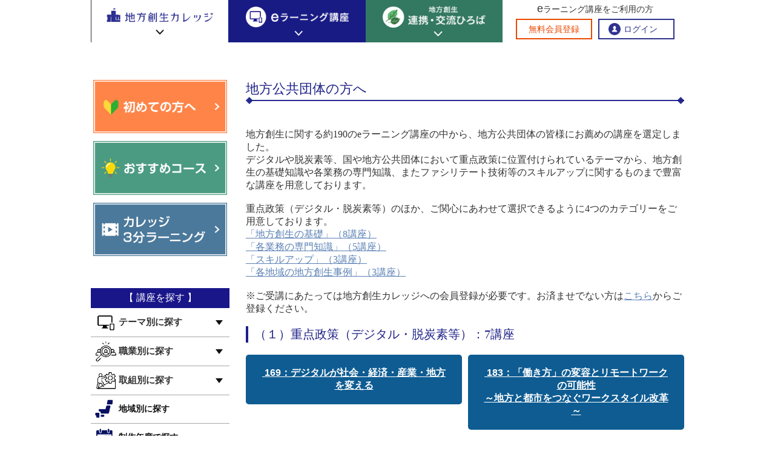

--- FILE ---
content_type: text/html; charset=UTF-8
request_url: https://chihousousei-college.jp/Localgovernment.html
body_size: 60472
content:
<!DOCTYPE html>
<html  lang="ja">
<head>
<meta charset="UTF-8">


<link rel="stylesheet" type="text/css" href="/css/Localgovernment.css" charset="UTF-8" />
<link rel="stylesheet" type="text/css" href="/publis.css" /><meta name="viewport" content="width=device-width, user-scalable=no, initial-scale=1" /><meta name="keywords" content="" />
<meta name="description" content="" />
<title>地方創生カレッジ ｜地方公共団体の方へ</title>
<script >
<!--
	var pbGlobalAliasBase = '/';
//-->
</script>
<script  src="/public.js"></script>
<script  src="/scripts/jquery-1.12.4.min.js"></script>

<meta name="viewport" content="width=device-width, initial-scale=1">
<meta name="format-detection" content="telephone=no">
<meta property="og:type" content="website">
<meta property="og:url" content="https://chihousousei-college.jp/">
<meta property="og:title" content="地方創生カレッジ｜無料eラーニング講座">
<meta property="og:site_name" content="地方創生カレッジ">
<meta property="og:description" content="地方創生の本格的な事業展開に必要な知識やノウハウを得るため、200以上のeラーニング講座を無料で受けることができます。地域の活性化策やまちづくりに関する概念や具体例を学べます。">
<link rel="stylesheet" href="/library/renewal/css/reset.css">
<link rel="stylesheet" href="/library/renewal/css/common.css">
<link rel="stylesheet" href="/library/renewal/css/index.css">
<link rel="stylesheet" href="/library/css/import.css">
<link rel="stylesheet" href="/library/css/top.css">
<!--<link href="https://use.fontawesome.com/releases/v5.6.1/css/all.css" rel="stylesheet">-->
<script src="/library/renewal/js/jquery-3.2.1.min.js"></script>
<script src="/library/renewal/js/common.js"></script>
<script src="/library/renewal/js/slick.min.js"></script>
<script src="/library/renewal/js/script.js"></script>
<!-- Google Tag Manager -->
<script>(function(w,d,s,l,i){w[l]=w[l]||[];w[l].push({'gtm.start':
new Date().getTime(),event:'gtm.js'});var f=d.getElementsByTagName(s)[0],
j=d.createElement(s),dl=l!='dataLayer'?'&l='+l:'';j.async=true;j.src=
'https://www.googletagmanager.com/gtm.js?id='+i+dl;f.parentNode.insertBefore(j,f);
})(window,document,'script','dataLayer','GTM-54LTNWC');</script>
<!-- End Google Tag Manager -->
<script async src="https://www.googletagmanager.com/gtag/js?id=UA-110610300-1"></script>
<script>
  window.dataLayer = window.dataLayer || [];
  function gtag(){dataLayer.push(arguments);}
  gtag('js', new Date());

  gtag('config', 'UA-110610300-1');
</script>
<div id="fb-root" class="fb_reset">
    <div style="position: absolute; top: -10000px; width: 0px; height: 0px;"></div>
</div>
<script async defer="defer" crossorigin="anonymous" src="https://connect.facebook.net/ja_JP/sdk.js#xfbml=1&amp;version=v16.0&amp;appId=270683656615885&amp;autoLogAppEvents=1" nonce="mZk1Go0w"></script>
<style >
/* ----------------------------------------------------------

  SIDE LEFT

---------------------------------------------------------- */
div#pbBlock884834 {
	position: fixed;
	height: 100vh;
    overflow-y: scroll!important;
	background-color: #fff;
}
.side_sy {

}
.menu_2023 .ttlMenu {
  background: #19168a;
  color: #fff;
  padding: 6px;
  text-align: center;
  font-size: 16px;
}
.menu_2023 .menuWrap {
  margin-top: 20px;
}
.menu_2023 .menuBox {
  text-align: left;
}
.menu_2023 .menuTtl {
  border-bottom: 1px solid #a8a8a8;
  padding: 14px 10px 14px 46px;
  font-weight: bold;
  position: relative;
}
.menu_2023 .menuTtl:after {
  content: "";
  display: block;
  position: absolute;
  top: 0;
  bottom: 0;
  right: 2%;
  margin: auto;
  width: 7px;
  height: 7px;
  border-top: 2px solid #999999;
  border-right: 2px solid #999999;
  transform: translateX(-50%) rotate(45deg);
}
.menu_2023 .menuTtl small {
  font-size: 84%;
}
.menu_2023 .menuBg {
  background: #e6e4e4;
  font-size: 15px;
}
.menu_2023 .menuBox02 .menuTtl {
  font-size: 14px;
}
.menu_2023 .icon_ttl {
  background: url(/library/img/top_2023/icon_theme.jpg) no-repeat;
  background-size: 16%;
  background-position: center left 6px;
}
.menu_2023 .icon_ttl a:link,
.menu_2023 .icon_ttl a:visited {
  color: #111;
}
.menu_2023 .icon_author {
  background-image: url(/library/img/top_2023/icon_author.jpg);
}
.menu_2023 .icon_category {
  background-image: url(/library/img/top_2023/icon_category.jpg);
}
.menu_2023 .icon_dl {
  background-image: url(/library/img/top_2023/icon_dl.jpg);
}
.menu_2023 .icon_elearning {
  background-image: url(/library/img/top_2023/icon_elearning.jpg);
}
.menu_2023 .icon_keyword {
  background-image: url(/library/img/top_2023/icon_keyword.jpg);
}
.menu_2023 .icon_popular {
  background-image: url(/library/img/top_2023/icon_popular.jpg);
}
.menu_2023 .icon_public {
  background-image: url(/library/img/top_2023/icon_public.jpg);
}
.menu_2023 .icon_recommendation {
  background-image: url(/library/img/top_2023/icon_recommendation.jpg);
}
.menu_2023 .icon_region {
  background-image: url(/library/img/top_2023/icon_region.jpg);
}
.menu_2023 .icon_release {
  background-image: url(/library/img/top_2023/icon_release.jpg);
}
.menu_2023 .icon_year {
  background-image: url(/library/img/top_2023/icon_year.jpg);
}
.menu_2023 .menuBg.icon_theme {
  background: #e6e4e4 url(/library/img/top_2023/icon_theme.jpg) no-repeat;
}
.menu_2023 .menuBg.icon_effort {
  background: #e6e4e4 url(/library/img/top_2023/icon_effort.jpg) no-repeat;
}
.menu_2023 .menuBg.icon_profession {
  background: #e6e4e4 url(/library/img/top_2023/icon_profession.jpg) no-repeat;
}
.menu_2023 .menuBg.icon_theme,
.menu_2023 .menuBg.icon_effort,
.menu_2023 .menuBg.icon_profession {
  background-size: 16%;
  background-position: center left 4px;
}
.menu_2023 .menuBg.icon_theme:after,
.menu_2023 .menuBg.icon_effort:after,
.menu_2023 .menuBg.icon_profession:after {
  transform: translateX(-50%) rotate(135deg);
}
.menu_2023 .menuBox01 .unit {
  cursor: pointer;
  margin-bottom: 0;
}
.menu_2023 .menuBox01 .menuTtl:after {
  content: "";
  display: inline-block;
  top: 0;
  bottom: 0;
  right: 4%;
  transform: translateX(-50%) rotate(90deg);
  width: 0;
  height: 0;
  margin: auto;
  background: none;
  border-style: solid;
  border-width: 6px 0 6px 8px;
  border-color: transparent transparent transparent #111111;
}
.menu_2023 .menuBox01 .active .menuTtl:after {
  transform: translateX(-50%) rotate(-90deg);

}
.menu_2023 .menuBox01 .unit_inner {
  display: none;
}
.menu_2023 .menuBox01 .active .unit_inner {
  display: block;
}
.menu_2023 .menuBox01 .unit_inner a {
  display: block;
  background: #f8f8f8;
  padding: 10px 10px 10px 26px;
  font-size: 14px;
  font-weight: bold;
  border-bottom: 1px solid #a8a8a8;
  position: relative;
}
.menu_2023 .menuBox01 .unit_inner a,
.menu_2023 .menuBox01 .unit_inner a:link,
.menu_2023 .menuBox01 .unit_inner a:visited {
  color: #111;
}
.menu_2023 .menuBox01 .unit_inner a:after {
  content: "";
  display: block;
  position: absolute;
  top: 0;
  bottom: 0;
  left: 5%;
  margin: auto;
  width: 7px;
  height: 7px;
  border-top: 2px solid #999999;
  border-right: 2px solid #999999;
  transform: translateX(-50%) rotate(45deg);
}
.menu_2023 .menuBox01 .unit_inner a small {
  font-size: 12px;
}

@media screen and (max-width: 740px) {
  .menu_2023 {
    display: none;
  }
}
</style>
<script >
$(function () {
  $('.menuBox01 .unit_profession').on("click", function () {
    $('.menuBox01 .unit_profession .unit_inner').slideToggle();
    $('.menuBox01 .unit_profession').toggleClass("active");
  });
});
$(function () {
  $('.menuBox01 .unit_theme').on("click", function () {
    $('.menuBox01 .unit_theme .unit_inner').slideToggle();
    $('.menuBox01 .unit_theme').toggleClass("active");
  });
});
$(function () {
  $('.menuBox01 .unit_effort').on("click", function () {
    $('.menuBox01 .unit_effort .unit_inner').slideToggle();
    $('.menuBox01 .unit_effort').toggleClass("active");
  });
});

</script>
</head>
<body>
<noscript style="background-color:rgb(255,255,255)"><p>このページではjavascriptを使用しています。</p></noscript>
<div id="page" class="pbPage">
<div id="headerArea" class="pbHeaderArea">
	<div id="area1" class="pbArea ">
		<div class="pbNested " >
			<div class="  pbNested pbNestedWrapper "  id="pbBlock91613">
								<div class="pbNested " >
			<div class="pbNested pbNestedWrapper "  id="pbBlock532673">
						<div class="pbBlock pbBlockBase">
    <div>
        <div id="header">
            <div id="header_fixed">
                <div class="pageTit chihouousei_college">
                    地方創生カレッジ
                </div>
                <div class="login_button">
                    <a href="https://sso.chihousousei-college.jp/account/signIn.action?spEntityID=https://clients.netlearning.co.jp/JPC/acs.aspx" target="_blank" rel="noopener noreferrer">ログイン</a>
                </div>
                <div class="inner cf">
                    <nav>
                        <div class="global_nav accordion">
                            <div class="member_registerbox spOnly">
                                <p>
                                    eラーニング講座への【無料】会員登録
                                </p>
                                <p class="arrow icn02 register_btn rollAlpha">
                                    <a href="https://sso.chihousousei-college.jp/account/registerInit.action?urlParameters=https%3A%2F%2Fsso.chihousousei-college.jp%2Facs%2Fidpssoinit%3FmetaAlias%3D%2FSSO1%2Fidp%26spEntityID%3DChihousousei-College%26redirected%3Dtrue&amp;callbackUrl=%3FspEntityID=Chihousousei-College%26goto=https%253A%252F%252Fsso.chihousousei-college.jp%252Facs%252Fidpssoinit%253FmetaAlias%253D%252FSSO1%252Fidp%2526spEntityID%253DChihousousei-College%2526redirected%253Dtrue" target="_blank" rel="noopener noreferrer">【無料】会員登録をする</a> <!--<a href="https://chihousousei-college.jp/regist_maintenance.html" target="_blank" rel="noopener noreferrer">【無料】会員登録をする</a>-->
                                </p>
                            </div>
                            <ul class="cf">
                                <li class="chihousei_college">
                                    <a class="toggle2"><span class="accordion_icon"><span></span><span></span></span>
                                    <div class="title">
                                        地方創生カレッジ
                                    </div></a>
                                    <div class="subMenu">
                                        <div class="line">
                                            <ul class="menu_inner">
                                                <li class="home">
                                                    <a href="https://chihousousei-college.jp/index.html">地方創生カレッジ HOME</a>
                                                </li>
                                                <li>
                                                    <a href="https://chihousousei-college.jp/info.html">新着情報</a>
                                                </li>
                                                <li>
                                                    <a href="https://chihousousei-college.jp/about.html">地方創生カレッジについて</a>
                                                </li>
                                                <li>
                                                    <a href="https://chihousousei-college.jp/index.html#reason">おすすめする理由</a>
                                                </li>
                                                <li>
                                                    <a href="https://chihousousei-college.jp/index.html#useimage">地方創生カレッジ活用の流れ</a>
                                                </li>
                                                <li>
                                                    <a href="https://chihousousei-college.jp/e-learning/index.html">eラーニング講座 HOME</a>
                                                </li>
                                                <li>
                                                    <a href="https://chihousousei-college.jp/e-learning/partnership.html">官民連携講座</a>
                                                </li>
                                                <li>
                                                    <a href="https://chihousousei-college.jp/talk.html">ビデオライブラリ</a>
                                                </li>
                                                <li>
                                                    <a href="/sitemap.html">サイトマップ</a>
                                                </li>
                                                <li>
                                                    <a href="/contact.html">お問い合わせ</a>
                                                </li>
                                            </ul>
                                        </div>
                                    </div>
                                </li>
                                <li class="elearning">
                                    <a class="toggle2"><span class="accordion_icon"><span></span><span></span></span>
                                    <div class="title">
                                        eラーニング講座
                                    </div></a>
                                    <div class="subMenu">
                                        <div class="line">
                                            <ul class="menu_inner">
                                                <li class="home">
                                                    <a href="https://chihousousei-college.jp/e-learning/index.html">eラーニング講座 HOME</a>
                                                </li>
                                                <li>
                                                    <a href="https://chihousousei-college.jp/elearningInfo.html">初めての方へ</a>
                                                </li>
                                                <li>
                                                    <a href="https://chihousousei-college.jp/course_recommendation.html">テーマ別おすすめ受講コース</a>
                                                </li>
                                                <li>
                                                    <a href="https://chihousousei-college.jp/e-learning_list/">eラーニング講座を探す</a>
                                                </li>
                                                <li>
                                                    <a href="https://chihousousei-college.jp/howtolearn.html">受講方法</a>
                                                </li>
                                                <li>
                                                    <a href="https://chihousousei-college.jp/index.html#voice">eラーニング受講者の声</a>
                                                </li>
                                            </ul>
                                        </div>
                                    </div>
                                </li>
                                <li class="chihousei_hiroba">
                                    <a class="toggle2"><span class="accordion_icon"><span></span><span></span></span>
                                    <div class="title">
                                        連携交流ひろば
                                    </div></a>
                                    <div class="subMenu">
                                        <div class="line">
                                            <ul class="menu_inner">
                                                <li class="home">
                                                    <a href="https://www.chihousousei-hiroba.jp/">連携・交流ひろば HOME</a>
                                                </li>
                                                <li>
                                                    <a href="https://www.chihousousei-hiroba.jp/about.html">連携・交流ひろばについて</a>
                                                </li>
                                                <li>
                                                    <a href="https://www.chihousousei-hiroba.jp/regional-revitalization_digital/">地方創生×デジタル <span style="color: #ff0000;">New!</span></a>
                                                </li>
                                                <li>
                                                    <a href="https://www.chihousousei-hiroba.jp/bbs/">地方創生交流掲示板</a>
                                                </li>
                                                <li>
                                                    <a href="https://www.chihousousei-hiroba.jp/experts/index.html">全国で活躍する地方創生専門人材</a>
                                                </li>
                                                <li>
                                                    <a href="https://www.chihousousei-hiroba.jp/examples.html">地方創生の実践事例紹介</a>
                                                </li>
                                                <li>
                                                    <a href="https://www.chihousousei-hiroba.jp/feature.html">地方創生に役立つコンテンツ集</a>
                                                </li>
                                                <li>
                                                    <a href="https://www.chihousousei-hiroba.jp/support_projects.html">地方創生応援プロジェクト</a>
                                                </li>
                                                <li>
                                                    <a href="https://www.chihousousei-hiroba.jp/event.html">イベント情報</a>
                                                </li>
                                            </ul>
                                        </div>
                                    </div>
                                </li>
                            </ul><button class="closebutton spOnly">閉じる</button>
                        </div>
                    </nav>
                    <div class="toggle spOnly" href="#">
                        <span></span> <span></span> <span></span>
                    </div>
                    <div class="global_login pcOnly">
                        <p>
                            eラーニング講座をご利用の方
                        </p>
                        <ul>
                            <li class="register_btn">
                                <a href="https://sso.chihousousei-college.jp/account/registerInit.action?urlParameters=https%3A%2F%2Fsso.chihousousei-college.jp%2Facs%2Fidpssoinit%3FmetaAlias%3D%2FSSO1%2Fidp%26spEntityID%3DChihousousei-College%26redirected%3Dtrue&amp;callbackUrl=%3FspEntityID=Chihousousei-College%26goto=https%253A%252F%252Fsso.chihousousei-college.jp%252Facs%252Fidpssoinit%253FmetaAlias%253D%252FSSO1%252Fidp%2526spEntityID%253DChihousousei-College%2526redirected%253Dtrue" target="_blank" rel="noopener noreferrer">無料会員登録</a> <!--<a href="https://chihousousei-college.jp/regist_maintenance.html" target="_blank" rel="noopener noreferrer">無料会員登録</a>-->
                            </li>
                            <li class="login_btn">
                                <a href="https://sso.chihousousei-college.jp/account/signIn.action?spEntityID=https://clients.netlearning.co.jp/JPC/acs.aspx" target="_blank" rel="noopener noreferrer">ログイン</a>
                            </li>
                        </ul>
                    </div><!-- /.global_login -->
                </div><!-- /.inner -->
            </div><!-- /#header_fixed -->
        </div><!-- /#header -->
    </div>
</div>
			</div>
		</div>

			</div>
			<div class="pbNested pbNestedWrapper "  id="pbBlock113693">
						<div class="pbBlock pbBlockNavigation "><a href="/index.html">地方創生を無料eラーニングで学ぶ。専門家の講座が200以上</a>地方公共団体の方へ</div>

			</div>
			<div class="pbNested pbNestedWrapper "  id="pbBlock559732">
						<div class="pbBlock pbBlockBase">
    <div>
        <p>
            <br class="spOnly">
            <br class="spOnly">
            <br class="spOnly">
            <br class="spOnly">
            <br class="spOnly">
        </p>
    </div>
</div>
			</div>
		</div>
	</div>

</div><div id="areaWrapper1" class="pbAreaWrapper1"><div id="leftArea" class="pbLeftArea">
	<div id="area2" class="pbArea ">
		<div class="pbNested " >
		</div>
	</div>

</div><div id="areaWrapper2" class="pbAreaWrapper2"><div id="mainArea" class="pbMainArea">
	<div id="area0" class="pbArea ">
		<div class="pbNested " >
			<div class="contents pbNested pbNestedWrapper "  id="pbBlock423305">
								<div class="pbNested pbNestedHorizontalWrapper "  >
					<div class="side pbHorizontalNested "  id="pbBlock423306" style="overflow:hidden;clear:right;">
								<div class="pbNested " >
			<div class=" side related side_sy pbNested pbNestedWrapper "  id="pbBlock423316">
								<div class="pbNested " >
			<div class="unit pbNested pbNestedWrapper "  id="pbBlock1265">
								<div class="pbNested " >
			<div class="unit pbNested pbNestedWrapper "  id="pbBlock1034029">
						<div class="pbBlock pbBlockBase">
    <div>
        <ul class="link related clearfix">
            <li>
                <a href="/elearningInfo.html"><img src="/library/img/cmn/bnr01.jpg" alt="初めての方へ" title="初めての方へ" class="pbmce_selected"></a>
            </li>
            <li>
                <a href="/course_recommendation.html"><img src="/library/img/cmn/bnr02.jpg" alt="おすすめコース" title="おすすめコース" class="pbmce_selected"></a>
            </li>
            <li>
                <a href="/e-learning/3mitutes.html"><img src="/library/img/cmn/bnr03.jpg" alt="カレッジ３分ラーニング" title="カレッジ３分ラーニング" class="pbmce_selected"></a>
            </li>
        </ul>
    </div>
</div>
			</div>
			<div class="pbNested pbNestedWrapper "  id="pbBlock1266">
						<div class="pbBlock pbBlockBase">
    <div>
        <div class="menu_naka menu_2023 menu_2024">
            <div class="menuWrap">
                <div class="ttlMenu">
                    【 講座を探す 】
                </div>
                <div class="menuBox menuBox01">
                    <div class="unit unit_theme">
                        <div class="menuBg menuTtl icon_theme icon_ttl">
                            テーマ別に探す
                        </div>
                        <div class="unit_inner">
                            <div>
                                <a href="/course_dx.html">
                                <p class="p1">
                                    デジタル活用
                                </p></a>
                            </div>
                            <div>
                                <a href="/course_community.html">
                                <p class="p1">
                                    コミュニティ
                                </p></a>
                            </div>
                            <div>
                                <a href="/course_sightseeing.html">
                                <p class="p1">
                                    観光振興
                                </p></a>
                            </div>
                            <div>
                                <a href="/course_agriculture.html">
                                <p class="p1">
                                    農林水産業振興
                                </p></a>
                            </div>
                            <div>
                                <a href="/course_industrial.html">
                                <p class="p1">
                                    産業振興
                                </p></a>
                            </div>
                            <div>
                                <a href="/course_finance.html">
                                <p class="p1">
                                    地域と金融
                                </p></a>
                            </div>
                            <div>
                                <a href="/course_education.html">
                                <p class="p1">
                                    人材育成
                                </p></a>
                            </div>
                            <div>
                                <a href="/course_policy.html">
                                <p class="p1">
                                    政策
                                </p></a>
                            </div>
                            <div>
                                <a href="/course_humanresources.html">
                                <p class="p1">
                                    多様な人材の活躍
                                </p></a>
                            </div>
                            <div>
                                <a href="/course_other.html">
                                <p class="p1">
                                    その他
                                </p></a>
                            </div>
                        </div><!-- .unit_inner -->
                    </div><!-- .unit -->
                    <div class="unit unit_profession">
                        <div class="menuBg menuTtl icon_profession icon_ttl">
                            職業別に探す
                        </div>
                        <div class="unit_inner">
                            <div>
                                <a href="/Localgovernment.html">
                                <p class="p1">
                                    地方公共団体の方へ
                                </p></a>
                            </div>
                            <div>
                                <a href="/Financial_institutions.html">
                                <p class="p1">
                                    金融機関の方へ
                                </p></a>
                            </div>
                            <div>
                                <a href="/CPE_guide/CPA.html">
                                <p class="p1">
                                    公認会計士の方へ<br>
                                    <small>（JICPA認定講座ほか）</small>
                                </p></a>
                            </div>
                            <div>
                                <a href="/nichizeiren.html">
                                <p class="p1">
                                    税理士の方へ<br>
                                    <small>（日税連講演講座ほか）</small>
                                </p></a>
                            </div>
                            <div>
                                <a href="/e-learning/school.html">
                                <p class="p1">
                                    教職員・学生の方へ
                                </p></a>
                            </div>
                        </div><!-- .unit_inner -->
                    </div><!-- .unit -->
                    <div class="unit unit_effort">
                        <div class="menuBg menuTtl icon_effort icon_ttl">
                            取組別に探す
                        </div>
                        <div class="unit_inner">
                            <div>
                                <a href="/community_leaders.html">
                                <p class="p1">
                                    地方コミュニティの<br>
                                    リーダーを志す方へ
                                </p></a>
                            </div>
                            <div>
                                <a href="/localcompany.html">
                                <p class="p1">
                                    地域の企業を支援する方へ
                                </p></a>
                            </div>
                            <div>
                                <a href="/regional_trading.html">
                                <p class="p1">
                                    地域商社事業に携わる方へ
                                </p></a>
                            </div>
                            <div>
                                <a href="/telework.html">
                                <p class="p1">
                                    移住・定住・地方創生<br>
                                    テレワークを支援する方へ
                                </p></a>
                            </div>
                            <div>
                                <a href="/digital.html">
                                <p class="p1">
                                    DXを推進される方へ
                                </p></a>
                            </div>
                        </div><!-- .unit_inner -->
                    </div><!-- .unit -->
                </div><!-- .menuBox -->
                <div class="menuBox menuBox02">
                    <div class="menuTtl icon_ttl icon_region">
                        <a href="/course_area.html">
                        <p>
                            地域別に探す
                        </p></a>
                    </div>
                    <div class="menuTtl icon_year icon_ttl">
                        <a href="/year.html">
                        <p>
                            制作年度で探す
                        </p></a>
                    </div>
                    <div class="menuTtl icon_ttl icon_author">
                        <a href="/course_maker.html">
                        <p>
                            講座製作者一覧<br>
                            から探す
                        </p></a>
                    </div>
                    <div class="menuTtl icon_ttl icon_category">
                        <a href="/category">
                        <p>
                            政策カテゴリー別<br>
                            一覧から探す
                        </p></a>
                    </div>
                    <div class="menuTtl icon_ttl icon_release">
                        <a href="/course.html">
                        <p>
                            公開順一覧から探す
                        </p></a>
                    </div>
                    <div class="menuTtl icon_ttl icon_keyword">
                        <a href="/e-learning_tag.html">
                        <p>
                            キーワード<small>（タグ）</small><br>
                            から探す
                        </p></a>
                    </div>
                    <div class="menuTtl icon_ttl icon_public">
                        <a href="/schooling.html">
                        <p>
                            官民連携講座
                        </p></a>
                    </div>
                    <div class="menuTtl icon_ttl icon_popular">
                        <a href="/e-learning/index.html#ranking">
                        <p>
                            人気講座ランキング
                        </p></a>
                    </div>
                    <div class="menuTtl icon_ttl icon_recommendation">
                        <a href="/e-learning/index.html#recommend">
                        <p>
                            事業・ジャンル別<br>
                            推奨講座
                        </p></a>
                    </div>
                    <div class="menuTtl icon_ttl icon_dl">
                        <a href="/catalog.html">
                        <p>
                            講座カタログ
                        </p></a>
                    </div>
                </div><!-- .menuBox -->
            </div><!-- .menuWrap -->
        </div><!-- .menu_naka -->
    </div>
</div>
			</div>
			<div class="pbNested pbNestedWrapper "  id="pbBlock682419">
						<style>
.side ul.menu li.bg09 a {
	height: 72px;
  padding: 13px 30px 0 70px;
  line-height: 1.2;
}

.side ul.menu li.bg09 {
  background: url(/library/img/cmn/sico09.jpg) no-repeat 15px 22px;
  background-size: 40px auto;
}

.side ul.menu li.bg09:hover {
  background: #1d2088 url(/library/img/cmn/sico09_on.jpg) no-repeat 15px 22px;
  background-size: 40px auto;
}

.side ul.menu li.bg10 a {
	height: 72px;
  padding: 13px 30px 0 70px;
  line-height: 1.2;
}

.side ul.menu li.bg10 {
  background: url(/library/img/cmn/sico10.jpg) no-repeat 15px 22px;
  background-size: 40px auto;
}

.side ul.menu li.bg10:hover {
  background: #1d2088 url(/library/img/cmn/sico10_on.jpg) no-repeat 15px 22px;
  background-size: 40px auto;
}

.side ul.menu li.bg11 a {
	height: 72px;
  padding: 13px 30px 0 70px;
  line-height: 1.2;
}

.side ul.menu li.bg11 {
  background: url(/library/img/cmn/sico11.jpg) no-repeat 15px 22px;
  background-size: 40px auto;
}

.side ul.menu li.bg11:hover {
  background: #1d2088 url(/library/img/cmn/sico11_on.jpg) no-repeat 15px 22px;
  background-size: 40px auto;
}

.side ul.menu li.bg13 a {
	height: 65px;
  padding: 25px 30px 0 70px;
  line-height: 1.2;
}

.side ul.menu li.bg13 {
  background: url(/library/img/cmn/sico13.png) no-repeat 15px 22px;
  background-size: 40px auto;
}

.side ul.menu li.bg13:hover {
  background: #1d2088 url(/library/img/cmn/sico13_on.png) no-repeat 15px 22px;
  background-size: 40px auto;
}
</style>
			</div>
		</div>

			</div>
		</div>

			</div>
			<div class=" side pbNested pbNestedWrapper "  id="pbBlock423317">
								<div class="pbNested " >
			<div class="pbNested pbNestedWrapper "  id="pbBlock1273">
								<div class="pbNested " >
			<div class="unit pbNested pbNestedWrapper "  id="pbBlock1274">
						<div class="pbBlock pbBlockBase">
    <div>
        <p class="tit serif">
            関連リンク
        </p>
        <ul class="link related clearfix">
            <!--
        <li>
        <a href="https://contest.resas-portal.go.jp/2024/" target="_blank" rel="noopener noreferrer"><img src="/library/renewal/img/common/contest2024-10th-side.jpg" alt="地方創生☆政策アイデアコンテスト2024" title="地方創生☆政策アイデアコンテスト2024" width="225px"></a>
    </li>　-->
            <li>
                <a href="https://contest.resas-portal.go.jp/" target="_blank" rel="noopener noreferrer"><img src="/library/renewal/img/common/contest2025-side2.jpg" alt="地方創生☆政策アイデアコンテスト" title="地方創生☆政策アイデアコンテスト" width="225px"></a>
            </li>
            <li>
                <a href="https://www.chisou.go.jp/sousei/index.html" target="_blank" rel="noopener noreferrer"><img src="/library/img/cmn/link-bnr03.jpg" alt="みんなで育てる地方のチカラ" title="みんなで育てる地方のチカラ" width="225px"></a>
            </li>
            <li>
                <a href="https://teacher.resas-portal.go.jp/downloads/index.html" target="_blank" rel="noopener noreferrer"><img src="/library/img/cmn/link-bnr01.jpg" alt="RESASオンライン講座" title="RESASオンライン講座" width="225px"></a>
            </li>
            <li>
                <a href="http://www.jpc-net.jp/" target="_blank" rel="noopener noreferrer"><img src="/library/img/cmn/top_logo.gif" alt="公益財団法人日本生産性本部" title="公益財団法人日本生産性本部" width="225px"></a>
            </li>
            <li>
                <a href="http://consul.jpc-net.jp/jichitai/" target="_blank" rel="noopener noreferrer"><img src="/library/img/cmn/link-bnr02.jpg" alt="自治体マネジメントセンター" title="自治体マネジメントセンター" width="225px"></a>
            </li>
        </ul>
        <div class="fb-page" data-href="https://www.facebook.com/profile.php?id=100089063882632" data-tabs="timeline" data-width="" data-height="" data-small-header="false" data-adapt-container-width="true" data-hide-cover="false" data-show-facepile="true">
            <blockquote cite="https://www.facebook.com/profile.php?id=100089063882632" class="fb-xfbml-parse-ignore">
                <a href="https://www.facebook.com/profile.php?id=100089063882632">地方創生カレッジ</a>
            </blockquote>
        </div>
    </div>
</div>
			</div>
		</div>

			</div>
		</div>

			</div>
		</div>

					</div>
					<div class="main pbHorizontalNested "  id="pbBlock423307" style="overflow:hidden;clear:right;">
								<div class="pbNested " >
			<div class="serif pbNested pbNestedWrapper "  id="pbBlock423262">
						<div class="pbBlock pbBlockBase">
    <div>
        <h2>
            地方公共団体の方へ
        </h2>
    </div>
</div>
			</div>
			<div class="serif pbNested pbNestedWrapper "  id="pbBlock423263">
						<div class="pbBlock pbBlockBase">
    <div>
        <p>
            <span style="font-size: 12pt;">地方創生に関する約190のeラーニング講座の中から、地方公共団体の皆様にお薦めの講座を選定しました。<br>
            デジタルや脱炭素等、国や地方公共団体において重点政策に位置付けられているテーマから、地方創生の基礎知識や各業務の専門知識、またファシリテート技術等のスキルアップに関するものまで豊富な講座を用意しております。<br>
            <br>
            重点政策（デジタル・脱炭素等）のほか、ご関心にあわせて選択できるように4つのカテゴリーをご用意しております。<br>
            <span style="text-decoration: underline;"><a href="#link02">「地方創生の基礎」（8講座）</a></span><br>
            <span style="text-decoration: underline;"><a href="#link03">「各業務の専門知識」（5講座）</a></span><br>
            <span style="text-decoration: underline;"><a href="#link04">「スキルアップ」（3講座）</a></span><br>
            <span style="text-decoration: underline;"><a href="#link05">「各地域の地方創生事例」（3講座）</a></span><br>
            <br>
            ※ご受講にあたっては地方創生カレッジへの会員登録が必要です。お済ませでない方は<span style="text-decoration: underline;"><a href="https://sso.chihousousei-college.jp/account/registerInit.action?urlParameters=https%3A%2F%2Fsso.chihousousei-college.jp%2Facs%2Fidpssoinit%3FmetaAlias%3D%2FSSO1%2Fidp%26spEntityID%3DChihousousei-College%26redirected%3Dtrue&amp;callbackUrl=%3FspEntityID=Chihousousei-College%26goto=https%253A%252F%252Fsso.chihousousei-college.jp%252Facs%252Fidpssoinit%253FmetaAlias%253D%252FSSO1%252Fidp%2526spEntityID%253DChihousousei-College%2526redirected%253Dtrue">こちら</a></span>からご登録ください。</span>
        </p>
        <p>
            <span style="font-size: 12pt;"></span>
        </p>
        <p>
            <span style="font-size: 12pt;">&nbsp;</span>
        </p><!--
<table style="width: 100%; height: 50px; margin-left: auto; margin-right: auto;" class="mce-cellpadding-5px" cellpadding="5" border="1">
    <tbody>
        <tr>
            <td style="padding: 5px;">
                <p>
                    <span style="font-size: 12pt;">【講座名に付与された記号】</span>
                </p>
                <p style="padding-left: 30px;">
                    <span style="font-size: 12pt;"><i class="fas fa-chess-queen" alt="受講者ベスト3の人気講座" title="受講者ベスト3の人気講座"></i>　受講者数ベスト3の人気講座</span>
                </p>
                <p style="padding-left: 30px;">
                    <span style="font-size: 12pt;"><i class="far fa-thumbs-up" alt="必須のおすすめ講座" title="必須のおすすめ講座"></i>　必須受講の講座</span>
                </p>
            </td>
        </tr>
    </tbody>
</table>
<p>
    <span style="font-size: 12pt;"></span>
</p>
<p>
    <span style="font-size: 12pt;">　<br></span>
</p>
-->
    </div>
</div>
			</div>
			<div class="pbNested pbNestedWrapper "  id="pbBlock423267">
						<div class="pbBlock pbBlockBase">
    <div>
        <h3>
            （１）重点政策（デジタル・脱炭素等）：7講座
        </h3>
    </div>
</div>
			</div>
			<div class="section_e-learning pbNested pbNestedWrapper "  id="pbBlock423308">
								<div class="pbNested " >
			<div class="pbNested pbNestedWrapper "  id="pbBlock423252">
						<div class="pbBlock pbBlockBase">
    <div>
        <p>
            <a href="/e-learning/basic/other/169.html"><i style="color: #f7fe2e;" class="fas fa-chess-queen fa-lg" alt="受講者ベスト3の人気講座" title="受講者ベスト3の人気講座">&nbsp;</i>169：デジタルが社会・経済・産業・地方を変える</a>
        </p>
    </div>
</div>
			</div>
			<div class="pbNested pbNestedWrapper "  id="pbBlock423253">
						<div class="pbBlock pbBlockBase">
    <div>
        <p>
            <a href="/e-learning/expert/sectoral/other/183.html"><i style="color: #f7fe2e;" class="fas fa-chess-queen fa-lg" alt="受講者ベスト3の人気講座" title="受講者ベスト3の人気講座">&nbsp;</i>183：「働き方」の変容とリモートワークの可能性<br>
            ～地方と都市をつなぐワークスタイル改革～</a>
        </p>
    </div>
</div>
			</div>
			<div class="pbNested pbNestedWrapper "  id="pbBlock423261">
						<div class="pbBlock pbBlockBase">
    <div>
        <p>
            <a href="/e-learning/basic/analysis/187.html">187：地域課題解決型データサイエンスの基礎とデータ利活用事例</a>
        </p>
    </div>
</div>
			</div>
			<div class="pbNested pbNestedWrapper "  id="pbBlock423330">
						<div class="pbBlock pbBlockBase">
    <div>
        <p>
            <a href="/e-learning/basic/analysis/188.html">188：地域課題解決のためのデータ利活用<br>
            <br>
            <span style="color: #ff0000; background-color: #ffff44;"></span></a>
        </p>
    </div>
</div>
			</div>
			<div class="pbNested pbNestedWrapper "  id="pbBlock423254">
						<div class="pbBlock pbBlockBase">
    <div>
        <p>
            <span style="text-decoration: underline;"><a href="/e-learning/basic/introduction/189.html">189：地域脱炭素で実現する地方創生<br>
            <br></a></span>
        </p>
    </div>
</div>
			</div>
			<div class="pbNested pbNestedWrapper "  id="pbBlock423257">
						<div class="pbBlock pbBlockBase">
    <div>
        <p>
            <a href="/e-learning/basic/introduction/190.html"><span style="background-color: #e8ff17; color: #ff3730;"></span>190：地域脱炭素社会の実現による持続可能な地域づくり</a>
        </p>
    </div>
</div>
			</div>
			<div class="pbNested pbNestedWrapper "  id="pbBlock423255">
						<div class="pbBlock pbBlockBase">
    <div>
        <p>
            <span style="text-decoration: underline;"><a href="/e-learning/basic/introduction/157.html">157：SDGsを地方公共団体が<br>
            推進する意義と実践</a></span>
        </p>
    </div>
</div>
			</div>
		</div>

			</div>
			<div class="pbNested pbNestedWrapper pbAnchor pbBaseBlockWrapper pbExcluded"  id="pbBlock812373"><a name="link02" id="link02"></a></div>
			<div class="pbNested pbNestedWrapper "  id="pbBlock423268">
						<div class="pbBlock pbBlockBase">
    <div>
        <h3>
            （２）地方創生の基礎：8講座
        </h3>
    </div>
</div>
			</div>
			<div class="section_e-learning pbNested pbNestedWrapper "  id="pbBlock423309">
								<div class="pbNested " >
			<div class="pbNested pbNestedWrapper "  id="pbBlock423269">
						<div class="pbBlock pbBlockBase">
    <div>
        <p>
            <span style="text-decoration: underline;"><a href="/e-learning/basic/introduction/076.html">076：地方創生の課題と成功する地域の条件<br>
            <br></a></span>
        </p>
    </div>
</div>
			</div>
			<div class="pbNested pbNestedWrapper "  id="pbBlock423270">
						<div class="pbBlock pbBlockBase">
    <div>
        <p>
            <a href="/e-learning/basic/introduction/077.html">077：地方創生と人材の必要性<br>
            <br></a>
        </p>
    </div>
</div>
			</div>
			<div class="pbNested pbNestedWrapper "  id="pbBlock812352">
						<div class="pbBlock pbBlockBase">
    <div>
        <p>
            <span style="text-decoration: underline;"><a href="/e-learning/basic/introduction/082.html">082：あるものを生かす地域力創造<br>
            <br></a></span>
        </p>
    </div>
</div>
			</div>
			<div class="pbNested pbNestedWrapper "  id="pbBlock812351">
						<div class="pbBlock pbBlockBase">
    <div>
        <p>
            <span style="text-decoration: underline;"><a href="/e-learning/basic/introduction/129.html">129：地域の課題を解決し、地方創生の基盤となる地方分権改革<br></a></span>
        </p>
    </div>
</div>
			</div>
			<div class="pbNested pbNestedWrapper "  id="pbBlock812354">
						<div class="pbBlock pbBlockBase">
    <div>
        <p>
            <span style="text-decoration: underline;"><a href="/e-learning/basic/cooperation/011.html">011：地域課題と法政策<br>
            <br></a></span>
        </p>
    </div>
</div>
			</div>
			<div class="pbNested pbNestedWrapper "  id="pbBlock812355">
						<div class="pbBlock pbBlockBase">
    <div>
        <p>
            <span style="text-decoration: underline;"><a href="/e-learning/expert/synthesis/introduction/006.html">006：地域公共サービス<br>
            <br></a></span>
        </p>
    </div>
</div>
			</div>
			<div class="pbNested pbNestedWrapper "  id="pbBlock812356">
						<div class="pbBlock pbBlockBase">
    <div>
        <p>
            <span style="text-decoration: underline;"><a href="/e-learning/basic/other/010.html">010：政策づくり入門<br>
            <br></a></span>
        </p>
    </div>
</div>
			</div>
			<div class="pbNested pbNestedWrapper "  id="pbBlock812353">
						<div class="pbBlock pbBlockBase">
    <div>
        <p>
            <span style="text-decoration: underline;"><a href="/e-learning/expert/synthesis/introduction/085.html">085：地域自治に根ざした地域経営<br>
            <br></a></span>
        </p>
    </div>
</div>
			</div>
		</div>

			</div>
			<div class="pbNested pbNestedWrapper pbAnchor pbBaseBlockWrapper pbExcluded"  id="pbBlock812374"><a name="link03" id="link03"></a></div>
			<div class="pbNested pbNestedWrapper "  id="pbBlock423273">
						<div class="pbBlock pbBlockBase">
    <div>
        <h3>
            （３）各業務の専門知識：5講座
        </h3>
    </div>
</div>
			</div>
			<div class="section_e-learning pbNested pbNestedWrapper "  id="pbBlock812361">
								<div class="pbNested " >
			<div class="pbNested pbNestedWrapper "  id="pbBlock812362">
						<div class="pbBlock pbBlockBase">
    <div>
        <p>
            <a href="/e-learning/basic/introduction/096.html">096：自治体マネジメントの基礎<br>
            ～次の時代を生き抜く自治体経営～</a>
        </p>
    </div>
</div>
			</div>
			<div class="pbNested pbNestedWrapper "  id="pbBlock812363">
						<div class="pbBlock pbBlockBase">
    <div>
        <p>
            <a href="/e-learning/basic/industrialization/097.html">097：新地方公会計の基礎<br>
            <br></a>
        </p>
    </div>
</div>
			</div>
			<div class="pbNested pbNestedWrapper "  id="pbBlock812364">
						<div class="pbBlock pbBlockBase">
    <div>
        <p>
            <a href="/e-learning/basic/industrialization/136.html">136：企業と接する公務員の会計知識<br>
            <br></a>
        </p>
    </div>
</div>
			</div>
			<div class="pbNested pbNestedWrapper "  id="pbBlock812365">
						<div class="pbBlock pbBlockBase">
    <div>
        <p>
            <a href="/e-learning/basic/other/126.html">126：地域教育、学校と地域との連携<br>
            <br></a>
        </p>
    </div>
</div>
			</div>
			<div class="pbNested pbNestedWrapper "  id="pbBlock812367">
						<div class="pbBlock pbBlockBase">
    <div>
        <p>
            <a href="/e-learning/expert/sectoral/tourism/045.html">045：DMO特別講座<br>
            <br></a>
        </p>
    </div>
</div>
			</div>
		</div>

			</div>
			<div class="pbNested pbNestedWrapper pbAnchor pbBaseBlockWrapper pbExcluded"  id="pbBlock812375"><a name="link04" id="link04"></a></div>
			<div class="pbNested pbNestedWrapper "  id="pbBlock423274">
						<div class="pbBlock pbBlockBase">
    <div>
        <h3>
            （４）スキルアップ：3講座
        </h3>
    </div>
</div>
			</div>
			<div class="section_e-learning pbNested pbNestedWrapper "  id="pbBlock423311">
								<div class="pbNested " >
			<div class="pbNested pbNestedWrapper "  id="pbBlock423283">
						<div class="pbBlock pbBlockBase">
    <div>
        <p>
            <a href="/e-learning/basic/cooperation/020.html">020：公民協働における<br>
            ファシリテーション技法<br></a>
        </p>
    </div>
</div>
			</div>
			<div class="pbNested pbNestedWrapper "  id="pbBlock423284">
						<div class="pbBlock pbBlockBase">
    <div>
        <p>
            <a href="/e-learning/basic/other/065.html">065：域経営を推進する自治体組織を創る<br>
            ～自分へのリーダーシップ～<br></a>
        </p>
    </div>
</div>
			</div>
			<div class="pbNested pbNestedWrapper "  id="pbBlock423285">
						<div class="pbBlock pbBlockBase">
    <div>
        <p>
            <a href="/e-learning/expert/synthesis/introduction/078.html">078：地域プロデューサーの地域への関わり<br>
            <br></a>
        </p>
    </div>
</div>
			</div>
		</div>

			</div>
			<div class="pbNested pbNestedWrapper pbAnchor pbBaseBlockWrapper pbExcluded"  id="pbBlock812376"><a name="link05" id="link05"></a></div>
			<div class="pbNested pbNestedWrapper "  id="pbBlock423275">
						<div class="pbBlock pbBlockBase">
    <div>
        <h3>
            （５）各地域の地方創生事例：3講座
        </h3>
    </div>
</div>
			</div>
			<div class="section_e-learning pbNested pbNestedWrapper "  id="pbBlock423312">
								<div class="pbNested " >
			<div class="pbNested pbNestedWrapper "  id="pbBlock423287">
						<div class="pbBlock pbBlockBase">
    <div>
        <p>
            <a href="/e-learning/basic/introduction/040.html">040：事例に学ぶ地方創生の歴史的意義と現代的課題<br></a>
        </p>
    </div>
</div>
			</div>
			<div class="pbNested pbNestedWrapper "  id="pbBlock423288">
						<div class="pbBlock pbBlockBase">
    <div>
        <p>
            <a href="/e-learning/basic/introduction/091.html">091：条件不利地域、小規模自治体の地方創生戦略<br></a>
        </p>
    </div>
</div>
			</div>
			<div class="pbNested pbNestedWrapper "  id="pbBlock423301">
						<div class="pbBlock pbBlockBase">
    <div>
        <p>
            <a href="/e-learning/basic/other/017.html">017：地域に飛び出す公務員<br>
            <br></a>
        </p>
    </div>
</div>
			</div>
		</div>

			</div>
		</div>

					</div>
		</div>

			</div>
			<div class="txt_only pbNested pbNestedWrapper "  id="pbBlock423266">
						<div class="pbBlock pbBlockBase">
    <div></div>
</div>
			</div>
			<div class="pbNested pbNestedWrapper "  id="pbBlock423265">
						<div class="pbBlock pbBlockBase">
    <div></div>
</div>
			</div>
		</div>
	</div>

</div></div></div><div id="footerArea" class="pbFooterArea">
	<div id="area4" class="pbArea ">
		<div class="pbNested " >
			<div class="  pbNested pbNestedWrapper "  id="pbBlock1138">
								<div class="pbNested " >
			<div class="pbNested pbNestedWrapper "  id="pbBlock532676">
						<div class="pbBlock pbBlockBase">
    <div>
        <div id="footer">
            <ul class="footerBnrLi cf footerBnrLi-2">
                <ul class="footerBnrLi cf footerBnrLi-2">
                    <!--
            <li>
                <a href="https://contest.resas-portal.go.jp/2024/" target="_blank" rel="noopener noreferrer"><img src="/library/renewal/img/common/contest2024-bottom.jpg" class="rollAlpha" alt="地方創生☆政策アイデアコンテスト2024" title="地方創生☆政策アイデアコンテスト2024"></a>
            </li>  -->
                    <li>
                        <a href="https://contest.resas-portal.go.jp/" target="_blank" rel="noopener noreferrer"><img src="/library/renewal/img/common/contest2025-bottom02.jpg" class="rollAlpha" alt="地方創生☆政策アイデアコンテスト" title="地方創生☆政策アイデアコンテスト" width="294"></a>
                    </li>
                    <li>
                        <a href="https://www.nihon-kankou.or.jp/home/" target="_blank" rel="noopener noreferrer"><img src="/library/renewal/img/common/nihon-kankou.jpg" class="rollAlpha" alt="公益社団法人 日本観光振興協会" title="公益社団法人 日本観光振興協会"></a>
                    </li>
                    <li>
                        <a href="https://www.colpu.org/qualification/professional/" target="_blank" rel="noopener noreferrer"><img src="/library/renewal/img/common/kyotoalliance.png" class="rollAlpha" alt="地域公共政策士とは" title="地域公共政策士とは"></a>
                    </li>
                    <li>
                        <a href="https://bbt.ac/" target="_blank" rel="noopener noreferrer"><img src="/library/renewal/img/common/view_lob.jpeg" class="rollAlpha" alt="ビジネス・ブレークスルー大学" title="ビジネス・ブレークスルー大学"></a>
                    </li>
                    <li>
                        <a href="https://www.igpi.co.jp" target="_blank" rel="noopener noreferrer"><img src="/library/renewal/img/common/igpi.jpg" alt="株式会社 経営共創基盤（IGPI）" class="rollAlpha" title="株式会社 経営共創基盤（IGPI）"></a>
                    </li>
                    <li>
                        <a href="https://www.jcrd.jp/" target="_blank" rel="noopener noreferrer"><img src="/library/renewal/img/common/tiikikassei.jpg" class="rollAlpha" alt="地域活性化センター.jpg" title="地域活性化センター.jpg"></a>
                    </li>
                    <li>
                        <a href="https://www.iju-join.jp/" target="_blank" rel="noopener noreferrer"><img src="/library/renewal/img/common/join_rogo.jpg" class="rollAlpha" alt="一般社団法人　移住・交流推進機構" title="一般社団法人　移住・交流推進機構"></a>
                    </li>
                    <li>
                        <a href="https://www.pppschool.jp/" target="_blank" rel="noopener noreferrer"><img src="/library/renewal/img/common/PPPportal.png" class="rollAlpha" alt="東洋大学大学院経済学研究科公民連携専攻・PPPポータル" title="東洋大学大学院経済学研究科公民連携専攻・PPPポータル"></a>
                    </li>
                    <li>
                        <a href="https://c-kassei.jp" target="_blank" rel="noopener noreferrer"><img src="/library/renewal/img/common/c-kassei.jpg" class="rollAlpha" alt="一般財団法人地域活性機構" title="一般財団法人地域活性機構"></a>
                    </li>
                    <li>
                        <a href="https://www.jpc-net.jp/" target="_blank" rel="noopener noreferrer"><img src="/library/renewal/img/common/jpc-net.png" class="rollAlpha" alt="公益財団法人 日本生産性本部" title="公益財団法人 日本生産性本部"></a>
                    </li>
                    <li>
                        <a href="https://www.minto.or.jp/" target="_blank" rel="noopener noreferrer"><img src="/library/renewal/img/common/MINTO-7.png" class="rollAlpha" alt="一般財団法人 民間都市開発推進機構" title="一般財団法人 民間都市開発推進機構" height="auto"></a>
                    </li>
                    <li>
                        <a href="http://www.pfipcj.co.jp/" target="_blank" rel="noopener noreferrer"><img src="/library/renewal/img/common/PFI-3.png" class="rollAlpha" alt="株式会社 民間資金等活用事業推進機構" title="株式会社 民間資金等活用事業推進機構"></a>
                    </li>
                    <li>
                        <a href="https://www.dbj.jp/sustainability/effort/resolution/region.html" target="_blank" rel="noopener noreferrer"><img src="/library/renewal/img/common/DBJ-2.jpg" class="rollAlpha" alt="株式会社 日本政策投資銀行" title="株式会社 日本政策投資銀行"></a>
                    </li>
                    <li>
                        <a href="https://www.jictfund.co.jp/" target="_blank" rel="noopener noreferrer"><img src="/library/renewal/img/common/JICT-3.png" class="rollAlpha" alt="株式会社 海外通信・放送・郵便事業支援機構" title="株式会社 海外通信・放送・郵便事業支援機構" style="background-color: #ffffff;"></a>
                    </li>
                    <li>
                        <a href="https://www.cj-fund.co.jp/" target="_blank" rel="noopener noreferrer"><img src="/library/renewal/img/common/CJ.png" class="rollAlpha" alt="クールジャパン機構" title="クールジャパン機構"></a>
                    </li>
                    <li>
                        <a href="https://www.jicn.co.jp" target="_blank" rel="noopener noreferrer"><img src="/library/renewal/img/common/JICN-3.png" class="rollAlpha" alt="脱炭素化支援機構" title="脱炭素化支援機構"></a>
                    </li>
                </ul>
            </ul>
            <div class="footerBottom">
                <div class="inner cf">
                    <nav>
                        <ul>
                            <li>
                                <a href="/about.html">このサイトについて</a>
                            </li>
                            <li>
                                <a href="https://www.jpc-net.jp/others/kojinjoho.html" target="_blank" rel="noopener noreferrer">個人情報保護方針</a>
                            </li>
                            <li>
                                <a href="/sitemap/" target="_blank" rel="noopener noreferrer">サイトマップ</a>
                            </li>
                        </ul>
                    </nav>
                    <p class="copy">
                        © JAPAN PRODUCTIVITY CENTER.
                    </p>
                </div><!-- /.inner -->
            </div>
            <ul class="footerBnrLi cf">
                <!-- /.footerBottom -->
            </ul>
        </div><!-- #footer -->
    </div>
</div>
			</div>
		</div>

			</div>
		</div>
	</div>

</div></div>
</body>
</html>


--- FILE ---
content_type: text/css; charset=UTF-8
request_url: https://chihousousei-college.jp/css/Localgovernment.css
body_size: 7436
content:

* {
	margin: 0;
	padding: 0;
}

/* Hides from IE7 \*/
*:first-child+html {
	letter-spacing: 0;
}
/* End hide from IE7 */	.pbInputForm {
	font-family: "ＭＳ Ｐゴシック",MS Gothic,"ヒラギノ角ゴ Pro W3", Osaka,sans-serif;
	background-color: #FFFFFF;
	border-bottom: 2px inset;
	border-left: 2px inset;
	border-right: 2px inset;
	border-top: 2px inset;
	font-size: 100%;
}
@media print {
	#pbca_toparea {
		display: none;
	}
}
ol , ul {
	margin: auto auto auto 30pt\9;
}
blockquote {
	margin-left: 30pt\9;
	margin-right: 0px\9;
}
:root ol, :root ul {
	margin: 16px 0px 16px 0px;
	padding: 0px 0px 0px 40px;
}
:root blockquote {
	margin: 16px 0px 16px 40px;
}

body {
		font-family: "ＭＳ Ｐゴシック",MS Gothic,"ヒラギノ角ゴ Pro W3", Osaka,sans-serif;
}

.pbPage {
		width: 100%;
}
.pbPage:after{
	content: "";
	display: block;
	height: 0;
	clear:both;
	visibility: hidden;
}
.pbLeftArea,
.pbRightArea
{
	min-height: 1px;
}

.pbLeftArea {
		float: left;
		overflow: hidden;
		width: 0px;
		display: inline;
}

.pbRightArea {
		float: right;
		overflow: hidden;
		width: 0px;
		display: inline;
}

.pbMainArea {
		overflow: hidden;
		max-width: 100%;
		_float: left;
		_display: inline;
}

.pbHeaderArea {
		clear: both;
		overflow: hidden;
}

.pbFooterArea {
		clear: both;
		overflow: hidden;
}
.pbAreaWrapper1 {
	padding: 0;
	margin: 0;
	border-width: 0;
	clear: both;
	height: 100%;
}
.pbAreaWrapper2 {
	padding: 0;
	border-width: 0;
}
.pbAreaWrapper2 {
	margin: 0\9;
	_float: left;
}
:root .pbAreaWrapper1:after {
	content: "";
	height: 0px;
	clear:both;
	display:block;
}
:root .pbAreaWrapper2 {
	margin: 0 0px 0 0px;
}

.pbBlock {
		clear: both;
}
.pbArea {
	margin: 0;
	padding: 0px;
	border-width: 0;
}
.pbZero {
	margin: 0;
	padding: 0px;
	border-width: 0;
	font-family: "ＭＳ Ｐゴシック",MS Gothic,"ヒラギノ角ゴ Pro W3", Osaka,sans-serif;
	line-height: normal;
	text-indent: 0;
}
.pbNestedDivider,
.pbInvisibleBlock,
.pbMobileInvisibleBlock,
.pbAddButton
{
	display: none;
}
.pbAnchor
{
	overflow: visible !important;
	padding: 0px !important;
	*width: 1px;
	*height: 1px;
}
.pbArticleButtonBlock,
.pbArticleButtonInline
{
	
}
.pbMobileOutputIcon
{
	visibility: hidden;
}.pbCorner {
		clear: both;
}
.pbNested {
	clear:both;
	padding: 0;
	margin: 0;
	min-height: 0;
	_height: 1%;
}
.pbNested:after {
	content: "";
	height: 0px;
	clear:both;
	display:block;
}
.pbNestedZero {
	clear:both;
	padding: 0;
	margin: 0;
	min-height: 0;
}
.pbNestedZero:after {
	content: "";
	height: 0px;
	clear:both;
	display:block;
}

.pbNestedWrapper {
	overflow:hidden;
}
.pbNestedWrapper {
	_overflow: visible;
	_overflow-x:hidden;
}
img.pbSystemImage {
	margin: 0;
	padding: 0px;
	background-color: transparent;
	border-width: 0;
	border-style: none;
	line-height: normal;
	text-indent: 0;
	font-size: small;
	vertical-align: baseline;
	font-weight: normal;
	font-style: normal;
	text-decoration: none;
}
.pbHorizontalNested {
	line-height: normal;
	text-indent: 0;
	border-width: 0;
	margin: 0;
	padding: 0;
	float: left;
	overflow: hidden;
	min-height: 0;
}
.pbHorizontalNested:after {
	content: "";
	height: 0px;
	clear:both;
	display:block;
}
.pbAnchor {
	margin: 0;
	padding: 2px;
	font-family: "ＭＳ Ｐゴシック",MS Gothic,"ヒラギノ角ゴ Pro W3", Osaka,sans-serif;
	line-height: normal;
	text-indent: 0;
	overflow: visible !important;
}
.pbArticleStatus {
	margin: 0;
	padding: 1px;
	border: none;
	background-color: #6699cc;
	color: white;
	font-size: 10px;
	font-family: "ＭＳ Ｐゴシック",MS Gothic,"ヒラギノ角ゴ Pro W3", Osaka,sans-serif;
	font-weight: normal;
	line-height: normal;
	text-indent: 0;
	font-weight: normal;
	font-style: normal;
	text-decoration: none;
}
.pbArticleStatus a:link {
	cursor: default;
	margin: 0;
	padding: 0;
	border: none;
	background-color: transparent;
	color: white;
	font-size: 10px;
	font-family: "ＭＳ Ｐゴシック",MS Gothic,"ヒラギノ角ゴ Pro W3", Osaka,sans-serif;
	white-space: nowrap;
	line-height: normal;
	text-indent: 0;
	font-weight: normal;
	font-style: normal;
	text-decoration: none;
	overflow: hidden;
}
.pbArticleStatus a:visited {
	cursor: default;
	margin: 0;
	padding: 0;
	border: none;
	background-color: transparent;
	color: white;
	font-size: 10px;
	font-family: "ＭＳ Ｐゴシック",MS Gothic,"ヒラギノ角ゴ Pro W3", Osaka,sans-serif;
	white-space: nowrap;
	line-height: normal;
	text-indent: 0;
	font-weight: normal;
	font-style: normal;
	text-decoration: none;
	overflow: hidden;
}
.pbArticleStatus a:hover {
	cursor: default;
	margin: 0;
	padding: 0;
	border: none;
	background-color: transparent;
	color: white;
	font-size: 10px;
	font-family: "ＭＳ Ｐゴシック",MS Gothic,"ヒラギノ角ゴ Pro W3", Osaka,sans-serif;
	white-space: nowrap;
	line-height: normal;
	text-indent: 0;
	font-weight: normal;
	font-style: normal;
	text-decoration: none;
	overflow: hidden;
}
.pbArticleStatus a:active {
	cursor: default;
	margin: 0;
	padding: 0;
	border: none;
	background-color: transparent;
	color: white;
	font-size: 10px;
	font-family: "ＭＳ Ｐゴシック",MS Gothic,"ヒラギノ角ゴ Pro W3", Osaka,sans-serif;
	white-space: nowrap;
	line-height: normal;
	text-indent: 0;
	font-weight: normal;
	font-style: normal;
	text-decoration: none;
	overflow: hidden;
}
.pbArticleDetailStatus {
	margin: 0;
	padding: 0;
	border: none;
	background-color: #ccff99;
	color: black;
	font-size: 10px;
	font-family: "ＭＳ Ｐゴシック",MS Gothic,"ヒラギノ角ゴ Pro W3", Osaka,sans-serif;
	font-weight: normal;
	line-height: normal;
	text-indent: 0;
	font-weight: normal;
	font-style: normal;
	text-decoration: none;
}
.pbArticleDetailStatus a:link {
	cursor: default;
	margin: 0;
	padding: 0;
	border: none;
	background-color: transparent;
	color: black;
	font-size: 10px;
	font-family: "ＭＳ Ｐゴシック",MS Gothic,"ヒラギノ角ゴ Pro W3", Osaka,sans-serif;
	font-weight: normal;
	line-height: normal;
	text-indent: 0;
	font-weight: normal;
	font-style: normal;
	text-decoration: none;
}
.pbArticleDetailStatus a:visited {
	cursor: default;
	margin: 0;
	padding: 0;
	border: none;
	background-color: transparent;
	color: black;
	font-size: 10px;
	font-family: "ＭＳ Ｐゴシック",MS Gothic,"ヒラギノ角ゴ Pro W3", Osaka,sans-serif;
	font-weight: normal;
	line-height: normal;
	text-indent: 0;
	font-weight: normal;
	font-style: normal;
	text-decoration: none;
}
.pbArticleDetailStatus a:hover {
	cursor: default;
	margin: 0;
	padding: 0;
	border: none;
	background-color: transparent;
	color: black;
	font-size: 10px;
	font-family: "ＭＳ Ｐゴシック",MS Gothic,"ヒラギノ角ゴ Pro W3", Osaka,sans-serif;
	font-weight: normal;
	line-height: normal;
	text-indent: 0;
	font-weight: normal;
	font-style: normal;
	text-decoration: none;
}
.pbArticleDetailStatus a:active {
	cursor: default;
	margin: 0;
	padding: 0;
	border: none;
	background-color: transparent;
	color: black;
	font-size: 10px;
	font-family: "ＭＳ Ｐゴシック",MS Gothic,"ヒラギノ角ゴ Pro W3", Osaka,sans-serif;
	font-weight: normal;
	line-height: normal;
	text-indent: 0;
	font-weight: normal;
	font-style: normal;
	text-decoration: none;
}
#pbBlock423306 {
	width: 100px;
	overflow: hidden;
	
}
:root #pbBlock423306 {
	float:left;
}
#pbBlock423307 {
	width: 100px;
	overflow: hidden;
	
}
:root #pbBlock423307 {
	clear:right;
}

/* output from cache 2025/11/08 11:05:14 type other */


--- FILE ---
content_type: text/css
request_url: https://chihousousei-college.jp/library/renewal/css/common.css
body_size: 28419
content:
@charset "utf-8";

@import url('https://fonts.googleapis.com/css?family=Noto+Sans+JP:400,500,700|Noto+Serif+JP:400,500,600,700&display=swap');
/*------------------------------
	共通スタイル
------------------------------*/
@media screen and (min-width: 768px) {
  div.pageTit.chihouousei_college{
      display: none;
  }
}

body {
    animation: fadeIn 2s ease 0s 1 normal;
    -webkit-animation: fadeIn 2s ease 0s 1 normal;
}

@keyframes fadeIn {
    0% {opacity: 0}
    100% {opacity: 1}
}

@-webkit-keyframes fadeIn {
    0% {opacity: 0}
    100% {opacity: 1}
}
html {
	width: 100%;
	height: 100%;
	font-size: 62.5%;
    font-family: 'Noto Sans JP', sans-serif;
    color: #000000;
}
body {
	font-size: 1.6rem;
	line-height: 1.6;
	width: 100%;
	height: 100%;
	/*	viewport
	------------------------------*/
	-webkit-text-size-adjust: 100%;
}
a:link{ text-decoration: none; color: #5B81B5;}
a:visited{ text-decoration:none; color: #5B81B5;}
a:hover{ text-decoration: none; color: #5B81B5;}
a img:hover { opacity: .8; transition: .3s; }
a:active{ text-decoration : none; }
a{
    -webkit-transition: 0.8s;
	-moz-transition: 0.8s;
	-o-transition: 0.8s;
	-ms-transition: 0.8s;
	transition: 0.8s;
}

.chihousei_college_bgc{
    background-color: rgba(255,255,255,1);
}
.elearning_bgc{
    background-color: rgba(25,27,132,1);
}
.chihousei_hiroba_bgc{
    background-color: rgba(51,120,97,1);
}
/*------------------------------
	clearfix
------------------------------*/
.cf:after {
	content: ".";
	display: block;
	font-size:0;
	height: 0;
	visibility:hidden;
	clear: both;
}
.cf {display: inline-block;}
* html .clearfix {height: 1%;}
.cf {
  display:block;
}
ul.cf {
  margin: 0!important;
  padding: 0!important;
}
.fadein {
  animation-name: fadein;
  animation-duration: 2s;
}
@keyframes fadein {
  from {
    opacity: 0;
  }
  to {
    opacity: 1;
  }
}
/*------------------------------
	PC
------------------------------*/
@media screen and (min-width: 768px) {
    .spOnly{
        display: none !important;
    }
    .inner{
        width: 980px;
        margin-right: auto;
        margin-left: auto;
    }
}
/*------------------------------
	TABLET
------------------------------*/
@media screen and (max-width: 1024px) {
    img{
        width: 100%;
        height: auto;
    }
    .inner{
        width: 94%;
        margin-right: auto;
        margin-left: auto;
    }
}
/*------------------------------
	SP
------------------------------*/
@media screen and (max-width: 767px) {
    .pcOnly{
        display: none !important;
    }
}
/*------------------------------
header
------------------------------*/
/*pc*/
#header{
    background-color: rgba(255,255,255,1);
    vertical-align: top;
    position: relative;
}
#header_fixed{
    position: fixed;
    width: 100%;
    z-index: 10;
    background-color: rgba(255,255,255,1);
}
#wrap.fixed {
    position: fixed;
    width: 100%;
    height: 20vw;
    left: 0;
    background: rgba(255,255,255,1);
}
#header_fixed.cover{
    height: 100px;
	position: fixed;
	width: 100%;
    top: 0;
    z-index: 101;
}
#header .global_nav li.chihousei_college.on .title,
#header .global_nav li.elearning.on .title,
#header .global_nav li.chihousei_hiroba.on .title{
    opacity: 0.2;
}
#header_fixed.cover .global_login{
    opacity: 0.3;
}
#header .global_nav{
    height: 70px;
    width: 70%;
    float: left;
}
.login_button{
    display: none;
}
.global_nav > ul > li {
    text-align: center;
    height: 70px;
    width: 33%;
    float: left;
}
#header .global_nav li.chihousei_college{
    background-color: rgba(255,255,255,1);
}
#header .global_nav li.chihousei_college .title{
    background-image: url(../img/common/chihouousei_college_btn_pc.png);
    background-repeat: no-repeat;
    background-size: 180px;
    background-position: center;
    height: 70px;
    width: 100%;
    display: block;
    line-height: 70px;
    overflow: hidden;
    white-space: nowrap;
    text-indent: 100%;
}
#header .global_nav li.chihousei_college{
    border-left: 1px solid #333333;
}
#header .global_nav li.elearning{
    background-color: rgba(25,27,132,1);
}
#header .global_nav li.elearning .title{
    background-image: url(../img/common/elearning_btn_pc.png);
    background-repeat: no-repeat;
    background-size: 170px;
    background-position: center;
    height: 70px;
    width: 100%;
    display: block;
    line-height: 70px;
    overflow: hidden;
    white-space: nowrap;
    text-indent: 100%;
}
#header .global_nav li.chihousei_hiroba{
    background-color: rgba(51,120,97,1);
}
#header .global_nav li.chihousei_hiroba .title{
    background-image: url(../img/common/chihousousei_hiroba_btn_pc.png);
    background-repeat: no-repeat;
    background-size: 170px;
    background-position: center;
    height: 70px;
    width: 100%;
    display: block;
    line-height: 70px;
    overflow: hidden;
    white-space: nowrap;
    text-indent: 100%;
}
#header .global_nav li.chihousei_college .subMenu li a,
#header .global_nav li.elearning .subMenu li a,
#header .global_nav li.chihousei_hiroba .subMenu li a{
    background-image: none;
}
.global_nav > ul > li:hover .subMenu {
    max-height: 9999px;
    opacity: 1;
}
.global_nav > ul > li > a {
    display: block;
    transition: all .2s ease-in;
}
.global_nav > ul .subMenu {
    transition: all .2s ease-in;
    max-height: 0;
    opacity: 0;
    overflow: hidden;
    width: 100%;
    left: 0;
    position: absolute;
    box-shadow: 0px 10px 10px -6px rgba(0, 0, 0, 0.5);
}
.global_nav .chihousei_college .subMenu {
    background-color: rgba(255,255,255,1);
}
.global_nav .elearning .subMenu {
    background-color: rgba(235,244,248,1);
}
.global_nav .chihousei_hiroba .subMenu {
    background-color: rgba(241,245,238,1);
}
.global_nav .chihousei_college .line{
    border-top: 8px solid rgba(1,1,1,1);
}
.global_nav .elearning .line {
    border-top: 8px solid rgba(25,27,132,1);
}
.global_nav .chihousei_hiroba .line {
    border-top: 8px solid rgba(51,120,97,1);
}

.global_nav > ul .subMenu .menu_inner{
    max-width: 980px;
    width: 90%;
    margin-right: auto;
    margin-left: auto;
    margin-top: 30px;
    padding-bottom: 130px;

}
.global_nav > ul .chihousei_college .subMenu .menu_inner{
    padding-bottom: 180px;
}
.global_nav > ul .chihousei_hiroba .subMenu .menu_inner{
    padding-bottom: 180px;
}
.global_nav > ul .elearning .subMenu .menu_inner{
    padding-bottom: 180px;
}
.global_nav > ul .subMenu .menu_inner li {
    float: left;
    width: 30%;
    margin-right: 2%;
    text-align: left;
    border-bottom: 1px solid #333333;
    font-weight: 600;
    padding-left: 2%;
    position: relative;
}
.global_nav > ul .subMenu .menu_inner li:nth-of-type(4),
.global_nav > ul .subMenu .menu_inner li:nth-of-type(7),
.global_nav > ul .subMenu .menu_inner li:nth-of-type(10){
    margin-right: 0;
}
#header .global_nav li .subMenu a{
    background-color: rgba(255,255,255,0);
    height: auto;
    width: 100%;
    display: block;
    line-height: 3;
    overflow:auto;
    white-space:normal;
    text-indent: 0;
    color: #333333;
}
#header .global_nav li .subMenu a:hover{
    background-color: rgba(255,255,255,0);
    color: #19168B;
}
#header .global_nav li .subMenu .home{
    float: none;
    font-size: 1.8rem;
}
#header .global_nav li .subMenu .home a{
    padding-left: 1.2em;
}
#header .global_nav .chihousei_college .subMenu .home:before{
	content:"";
	display:inline-block;
	width:2em;
	height:2em;
	background:url(../img/common/college_logo.png) no-repeat;
	background-size:contain;
    top: 15%;
    left: 0;
    position: absolute;
}
#header .global_nav .elearning .subMenu .home:before{
	content:"";
	display:inline-block;
	width:2em;
	height:2em;
	background:url(../img/common/elearning_logo.png) no-repeat;
	background-size:contain;
    top: 30%;
    left: 0;
    position: absolute;
}
#header .global_nav .chihousei_hiroba .subMenu .home:before{
	content:"";
	display:inline-block;
	width:2em;
	height:2em;
	background:url(../img/common/hiroba_logo.png) no-repeat;
	background-size:contain;
    top: 15%;
    left: 0;
    position: absolute;
}
.global_nav > ul .subMenu .menu_inner li::after{
    position: absolute;
    top: 0;
    bottom: 0;
    right: 0;
    margin: auto;
    content: "";
    vertical-align: middle;
}
.global_nav > ul .subMenu .menu_inner li::after{
    right: 2%;
    width: 6px;
    height: 6px;
    border-top: 1px solid #333333;
    border-right: 1px solid #333333;
    -webkit-transform: rotate(45deg);
    transform: rotate(45deg);
}
#header .global_login{
    width: 30%;
    float: right;
    text-align: center;
    font-size: 1.4rem;
    padding-top: 0;
}
#header .global_login p{
    padding-bottom: 2px;
}
#header .global_login p::first-letter{
    font-size: 130%;
}
#header .global_login ul{
  margin: 0!important;
  padding: 0!important;
}
#header .global_login li{
    display: inline-block;
    text-align: center;
    width: 43%;
    line-height: 30px;
}
#header .global_login .register_btn{
    margin-right: 2%;
}
#header .global_login .register_btn a{
    border: 2px solid #E94900;
    background-color: #FFFFFF;
    color: #E94900;
    text-decoration: none;
    display: block;
    font-weight: 500;
}
#header .global_login .register_btn a:hover{
    background-color: #E94900;
    color: #FFFFFF;
}
#header .global_login .login_btn a{
    border: 2px solid #2E328C;
    color: #2E328C;
    background-color: #FFFFFF;
    text-decoration: none;
    display: block;
    font-weight: 500;
    background-image: url(../img/common/icn_login_cb.png);
    background-repeat: no-repeat;
    background-size: 20px;
    background-position: 15px;
    text-indent: 1em;
}
#header .global_login .login_btn a:hover{
    background-color: #2E328C;
    background-image: url(../img/common/icn_login_cw.png);
    color: #FFFFFF;
}
.guestMessageWrap{
    background-color: #000000;
}
.guestMessageWrap p{
    display: inline-block;
    color: #FFFFFF;
    font-size: 1.4rem;
    line-height: 42px;
}
.guestMessageWrap span.name{
    padding-right: .5em;
}
.guestMessageWrap span.name::before{
	content:"";
	display:inline-block;
	width:16px;
	height:16px;
	background:url(../img/common/icn_guest.png) no-repeat;
    background-position: center;
	background-size:contain;
    vertical-align: middle;
    padding-right: 1em;
}
.guestMessageWrap span.message::before{
    content:"＞　";
}
.elearning .menu_inner li.home::first-letter{
    font-size: 140%;
}
.guestMessageWrap.elearning{
    border-top: 8px solid rgba(25,27,132,1);
}
.guestMessageWrap.chihousei_college{
    border-top: 8px solid rgba(1,1,1,1);
}
.guestMessageWrap.chihousei_hiroba{
    border-top: 8px solid rgba(51,120,97,1);
}
/*TABLET*/
@media screen and (max-width: 1024px) {
    #header_fixed{
        height: 7vw;
    }
    #header .inner{
        width: 100%;
    }
    #header .global_nav li.chihousei_college{
        border-left: none;
    }
    #header .global_nav{
        height: 7vw;
    }
    .global_nav > ul > li {
        height: 7vw;
    }
    #header .global_nav li.chihousei_college .title{
        background-size: 85%;
        height: 7vw;
    }
    #header .global_nav li.elearning .title{
        background-size: 85%;
        height: 7vw;
    }
    #header .global_nav li.chihousei_hiroba .title{
        background-size: 85%;
        height: 7vw;
    }
    #header .global_nav li .subMenu .home{
        font-size: 1.8vw;
    }
    .global_nav > ul .subMenu .menu_inner li a{
        font-size: 1.6vw;
    }
    #header .global_login{
        font-size: 1.4vw;
        padding-top: 0;
    }
    #header .global_login p{
        padding-bottom: 0vw;
    }
    #header .global_login li{
        line-height: 3vw;
    }
    #header .global_login .login_btn a{
        background-size: 1.7em;
        background-position: 1vw;
    }
    .guestMessageWrap p{
        font-size: 1.4vw;
        line-height: 3;
    }
    .guestMessageWrap span.name::before{
        width:1.5em;
        height:1.5em;
    }
}
/*SP*/
@media screen and (max-width:767px){
    #header_fixed{
        height: 20vw;
    }
    #wrap.fixed {
        position: fixed;
        width: 100%;
        height: 100%;
        left: 0;
    }
    #header_fixed.cover{
        height: 100vw;

    }
    #header_fixed.cover{
        background: none;
        height: 100vw;
}
    #header_fixed.cover .pageTit{
        opacity: 1;
    }
    #header .global_nav li.chihousei_college.on .title,
    #header .global_nav li.elearning.on .title,
    #header .global_nav li.chihousei_hiroba.on .title{
        opacity: 1;
    }
	.toggle {
		display: block;
        position: absolute;
		left: 0;
		top: 0;
		width: 13vw;
		height: 13vw;
		cursor: pointer;
		z-index: 100;
        background-color: #FFFFFF;
    }
	.toggle span {
		display: block;
		position: absolute;
		width: 8vw;
		border-bottom: solid 0.8vw #000000;
		-webkit-transition: .35s ease-in-out;
		-moz-transition: .35s ease-in-out;
		transition: .35s ease-in-out;
		left: 2vw;
    }
	.toggle span:nth-child(1) {
		top: 3.5vw;
    }
	.toggle span:nth-child(2) {
		top: 6vw;
    }
	.toggle span:nth-child(3) {
		top: 8.5vw;
    }
	.toggle.active span:nth-child(1) {
		top: 6.0vw;
		left: 2vw;
		-webkit-transform: rotate(-45deg);
		-moz-transform: rotate(-45deg);
		transform: rotate(-45deg);
    }
	.toggle.active span:nth-child(2),
	.toggle.active span:nth-child(3) {
		top: 6.0vw;
		-webkit-transform: rotate(45deg);
		-moz-transform: rotate(45deg);
		transform: rotate(45deg);
    }
	.onanimation{
        display: block;
    }
    .global_nav {
        position: fixed;
        right: 0;
        top: 13vw;
        width:100%;
        z-index: 3;
        opacity: 1;
        display: none;
        background-color: rgba(255,255,255,0.95);
        height:200%;
        overflow: auto;
        -webkit-overflow-scrolling: touch;
    }
    .global_nav.openNav{
        display: block;
        animation-name:navshow;
        animation-duration:0.75s;
        opacity: 1;
        border-top: 1px solid #52bbfe;
        text-align:left;
    }
    #header .global_nav{
        height: 200%;
        width: 100%;
        float: none;
    }
    .global_nav > ul > li {
        text-align: left;
        height: auto;
        width: 100%;
        float: none;
        font-size: 3.6vw;
    }
    .global_nav > ul > li a{
        font-size: 3.6vw;
        color: #000000;
    }
    #header .global_nav li.chihousei_college .title{
        background-image: url(../img/common/chihouousei_college_btn.png);
        background-size: 50%;
        background-position:8%;
        height: auto;
        border-bottom: 3px solid #666666;
    }
    #header .global_nav li.chihousei_college .menu_inner li a,
    #header .global_nav li.elearning .menu_inner li a,
    #header .global_nav li.chihousei_hiroba .menu_inner li a{
        border-bottom: none;
    }
    #header .global_nav li.elearning .title{
        background-image: url(../img/common/elearning_btn.png);
        background-size: 50%;
        background-position:8%;
        height: auto;
        border-bottom: 3px solid #666666;
    }
    #header .global_nav li.chihousei_hiroba .title{
        background-image: url(../img/common/chihousousei_hiroba_btn.png);
        background-size: 50%;
        background-position:8%;
        height: 50%;
        border-bottom: 3px solid #666666;
    }
    .global_nav > ul > li:hover .subMenu {
        max-height: 100%;
        opacity: 1;
    }
    .global_nav .elearning .subMenu {
        border-top: none;
    }
    .global_nav .chihousei_hiroba .subMenu {
        border-top: none;
    }
    .global_nav .chihousei_college .subMenu {
        border-top: none;
    }
    .global_nav > ul > li > a {
        display: block;
    }
    .global_nav > ul .subMenu {
        max-height: 100%;
        opacity: 1;
        width: 100%;
        left: 0;
        position:static;
        background-color: rgba(255,255,255,1);
    }
    .global_nav > ul .subMenu {
        max-height: 100%;
        background-color: rgba(255,255,255,0.9);
    }
    .global_nav > ul .subMenu .menu_inner{
      width: 90%;
      margin: 0 auto;
      padding: 0;
    }
    .global_nav > ul .elearning .subMenu .menu_inner{
        padding-bottom: 0vw;
    }
    .global_nav > ul .chihousei_hiroba .subMenu .menu_inner{
        padding-bottom: 0vw;
    }
    .global_nav > ul .subMenu .menu_inner li {
        float: none;
        width: 100%;
        margin-right: 0%;
        padding-left: 2%;
    }
    .global_nav > ul .subMenu .menu_inner li:last-child {
        border-bottom: none;
    }
    #header .global_nav .chihousei_college .subMenu .home{
        padding-left: 5em;
    }
    #header .global_nav .elearning .subMenu .home{
        padding-left: 5em;
    }
    #header .global_nav .chihousei_hiroba .subMenu .home{
        padding-left: 5em;
    }
    #header .global_nav .chihousei_college .subMenu .home:before{
        width:4em;
        height:4em;
        top: 25%;
    }
    #header .global_nav .elearning .subMenu .home:before{
        width:4em;
        height:4em;
        top: 35%;
    }
    #header .global_nav .chihousei_hiroba .subMenu .home:before{
        width:4em;
        height:4em;
        top: 25%;
    }
    .accordion ul {
        width:100%;
    }
    .accordion li {
        position:relative;
    }
    .accordion > ul > li > a {
        display: block;
        cursor: pointer;
        position: relative;
        transition: all .3s;
    }
    .accordion > ul > li > .subMenu {
        display: none;
    }
    .accordion > ul > li > .menu_inner {
        transition: all .3s;
    }
	.toggle2 span {
		right: 0vw;
    }
	.toggle2 span:nth-child(1) {
		top: 0vw;
    }
	.toggle2 span:nth-child(2) {
		top: 0vw;
    }
    .accordion li.chihousei_college .toggle2 .accordion_icon span:nth-child(1){
        background-color: #000000;
    }
    .accordion li .accordion_icon,
    .accordion li .accordion_icon span {
        display: inline-block;
        transition: all .3s;
        box-sizing: border-box;
    }
    .accordion li .accordion_icon {
        position: absolute;
        width: 5vw;
        height: 5vw;
        top:45%;
        bottom: 0;
        right:10%;
    }
    .accordion li .accordion_icon span {
        position: absolute;
        width: 100%;
        height: 2px;
        background-color: #FFFFFF;
    }
    .accordion li.chihousei_college .toggle2 .accordion_icon span {
        position: absolute;
        width: 100%;
        height: 2px;
        background-color: #000000;
    }
    .accordion li .accordion_icon span:nth-of-type(1) {
        transform: rotate(0deg);
        -webkit-transform: rotate(0deg);
        -moz-transform: rotate(0deg);
        -ms-transform: rotate(0deg);
        -o-transform: rotate(0deg);
    }
    .accordion li .accordion_icon span:nth-of-type(2) {
        transform: rotate(90deg);
        -webkit-transform: rotate(90deg);
        -moz-transform: rotate(90deg);
        -ms-transform: rotate(90deg);
        -o-transform: rotate(90deg);
    }
    .accordion li .accordion_icon.active span:nth-of-type(1) {
        display:none;
    }
    .accordion li .accordion_icon.active span:nth-of-type(2) {
        transform: rotate(180deg);
        -webkit-transform: rotate(180deg);
        -moz-transform: rotate(180deg);
        -ms-transform: rotate(180deg);
        -o-transform: rotate(180deg);
    }
    .closebutton{
        width: 40%;
        margin-right: auto;
        margin-left: auto;
        font-size: 3.2vw;
    }
    .closebutton{
        color: #FFFFFF;
        display: block;
        background-color: #333333;
        text-align: center;
        line-height: 3;
        margin-top: 4vw;
        margin-bottom: 250vw;
    }
    .closebutton a{
        color: #FFFFFF;
        display: block;
    }
    #header .global_nav li .subMenu a{
        font-size: 3.8vw;
        line-height: 4;
    }
    #header .global_nav li .subMenu .home a{
        font-weight: 700;
        padding-left: 0;
    }
    #header .global_nav li .subMenu .home:before{
        content:none;
    }
   .hidden_box {
        position: relative;
    }
    .hidden_box label {
        font-weight: bold;
        cursor :pointer;
        transition: .5s;
    }
    .hidden_box label:before {
        display: inline-block;
        font-family: "Font Awesome 5 Free";
        font-weight: 900;
        content: "\f0fe";
        transition: 0.2s;
        color: rgba(32,174,229,1);
        font-size: 6vw;
        position: absolute;
        right: 2%;
        top: 0.6vw;
    }
    .hidden_box input:checked ~ label:before {
         content: '\f146';
         -webkit-transform: rotate(360deg);
         transform: rotate(360deg);
    }
    .hidden_box input {
        display: none;
    }
    .hidden_box .hidden_show {
        height: 0;
        padding: 0;
        overflow: hidden;
        opacity: 0;
        transition: .5s;
    }
    .hidden_box input:checked ~ .hidden_show {
        height: auto;
        opacity: 1;
    }
    .guestMessageWrap{
        overflow: hidden;
        height: 4vw;
        padding-top: 1vw;
        padding-bottom: 3vw;
    }
    .guestMessageWrap p{
        font-size: 3.2vw;
        line-height: 2;
    }
    .guestMessageWrap span.name::before{
        width:1.5em;
        height:1.5em;
    }
	.login_button {
		display: block;
        position: absolute;
		right: 0;
		top: 0;
		width: 14vw;
		height: 13vw;
		cursor: pointer;
		z-index: 100;
    }
    .member_registerbox{
        text-align: center;
        font-size: 3.6vw;
        font-weight: 600;
        padding-top: 4vw;
        padding-bottom: 4vw;
        border-top: 1px solid #666666;
        border-bottom: 1px solid #666666;
    }
    .member_registerbox .register_btn.icn02::before{
        left: auto;
        right: 10px;
        width: 6px;
        height: 6px;
        border-bottom: 2px solid #FFFFFF;
        border-left: 2px solid #FFFFFF;
    }
    .member_registerbox .register_btn{
        background-color: #FF6600;
        width: 80%;
        line-height: 3.5;
        margin-top: 2vw;
        font-size: 3.8vw;
        text-align: center;
    }
    .member_registerbox .register_btn a{
        color: #FFFFFF;
        display: block;
    }
    .guestMessageWrap.elearning{
        border-top: none;
    }
    .guestMessageWrap.chihousei_college{
        border-top: none;
    }
    .guestMessageWrap.chihousei_hiroba{
        border-top: none;
    }
    .global_nav .chihousei_college .line{
        border-top: none;
    }
    .global_nav .elearning .line {
        border-top: none;
    }
    .global_nav .chihousei_hiroba .line {
        border-top: none;
    }
}
/*------------------------------
FOOTER
------------------------------*/
/*pc*/
#footer{
    background-color: #19168A;
    padding-top: 30px;
    padding-bottom: 15px;
    color: #FFFFFF;
}
ul.footerBnrLi{
    max-width: 980px;
    width: 94%;
    margin: 0 auto!important;
    padding: 0!important;
}
ul.footerBnrLi li{
    width: 19%;
    margin-right: 1%;
    float: left;
}
ul.footerBnrLi li img{
    width: 100%;
}
#footer .footerBottom{
    background-color: #19168A;
    padding-top: 15px;
    padding-bottom: 15px;
    color: #FFFFFF;
}
#footer .footerBottom a{
    color: #FFFFFF;
    text-decoration: underline;
}
#footer .footerBottom ul{
    float: left;
    width: 50%;
    margin: 0px;
    padding: 0px;
}
#footer .footerBottom ul li{
    display: inline-block;
    line-height: 1;
    font-size: 1.4rem;
}
#footer .footerBottom ul li:after{
	content:" ： ";
}
#footer .footerBottom ul li:last-child:after{
	content: none;
}
#footer .footerBottom .copy{
    float: right;
    width: 50%;
    text-align: right;
    font-size: 1.2rem;
}
/*TABLET*/
@media screen and (max-width: 1024px) {
    #footer{
        padding-bottom: 0;
    }
    #footer .footerBottom ul{
        width: 60%;
    }
    #footer .footerBottom ul li{
        padding-right: .5em;
        padding-left: .5em;
        font-size: 1.4vw;
    }
    #footer .footerBottom .copy{
        width: 40%;
        font-size: 1.4vw;
    }
}
/*SP*/
@media screen and (max-width:767px){
    ul.footerBnrLi{
        display: none
    }
    #footer .footerBottom ul{
        float: none;
        width: 100%;
    }
    #footer .footerBottom ul li{
        border-right: none;
    }
    #footer .footerBottom ul li{
        position: relative;
        display: inline-block;
        padding: 0 0 0 1.5em;
        vertical-align: middle;
        text-decoration: none;
        margin-right: 1em;
        font-size: 3.6vw;
    }
    #footer .footerBottom ul li::before,
    #footer .footerBottom ul li::after{
        position: absolute;
        left: 0;
        margin: auto;
        content: "";
        vertical-align: middle;
    }
    #footer .footerBottom ul li::before{
        width: 1em;
        height: 1em;
        top: 0;
        bottom: 0;
        margin: auto;
        -webkit-border-radius: 50%;
        border-radius: 50%;
        background: #FFFFFF;
    }
    #footer .footerBottom ul li::after{
        top: .2em;
        left: .4em;
        box-sizing: border-box;
        width: .3em;
        height:.3em;
        border: 4px solid transparent;
        border-left: 4px solid #000000;
    }
    #footer .footerBottom ul li:last-child:after{
         content: "";
    }
    #footer .footerBottom .copy{
        float: none;
        width: 100%;
        text-align: center;
        font-size: 3.2vw;
        line-height: 4;
    }
}

/*------------------------------
FOOTER バナー追加
------------------------------*/
ul.footerBnrLi-2 li {
  width: 24%;
}
ul.footerBnrLi-2 li:nth-child(4n+1) {
  clear: left;
}



/*------------------------------
title（左右border）
------------------------------*/
/*pc*/
.ttl01{
    text-align: center;
    font-weight: 700;
    font-size: 2.0rem;
    position: relative;
    width: 60%;
    margin-right: auto;
    margin-left: auto;
}
.ttl01:before,.ttl01:after {
    content: '';
    position: absolute;
    top: 50%;
    display: inline-block;
    width: 20%;
    height: 1px;
    background-color: black;
}
.ttl01:before {
    left:0;
}
.ttl01:after {
    right: 0;
}
/*TABLET*/
@media screen and (max-width: 1024px) {
    .ttl01{
        font-size: 2.0vw;
    }
}
/*SP*/
@media screen and (max-width:767px){
    .ttl01{
        font-size: 4.0vw;
    }
}

/*------------------------------
矢印
------------------------------*/
/*pc*/
.arrow{
    position: relative;
    display: inline-block;
    vertical-align: middle;
    text-decoration: none;
}
.arrow::before,
.arrow::after{
    position: absolute;
    left: 0;
    margin: auto;
    content: "";
    vertical-align: middle;
}
/*くの字*/
.icn01::before{
    left: 3px;
    top: 10px;
    width: 4px;
    height: 4px;
    border-top: 1px solid #B8B8B8;
    border-right: 1px solid #B8B8B8;
    -webkit-transform: rotate(45deg);
    transform: rotate(45deg);
}
/*逆くの字*/
.icn02::before{
    left: 3px;
    top: 0;
    bottom: 0;
    margin: auto;
    width: 8px;
    height: 8px;
    border-bottom: 2px solid #000000;
    border-left: 2px solid #000000;
    display: inline-block;
    -webkit-transform: rotate(-135deg);
    transform: rotate(-135deg);
}
/*三角の矢印*/
.icn03::before{
    width: 1em;
    height: 1em;
    top: 1px;
    -webkit-border-radius: 50%;
    border-radius: 50%;
    background: #B8B8B8;
}
.icn03::after{
    top: .3em;
    left: .4em;
    box-sizing: border-box;
    width: .3em;
    height:.3em;
    border: 4px solid transparent;
    border-left: 4px solid #FFFFFF;
}
/*TABLET*/
@media screen and (max-width: 1024px) {
    .icn01::before{
        left: .3em;
        top: .5em;
        width: .5em;
        height: .5em;
    }
}


/*------------------------------
ボタン
------------------------------*/
/*pc*/
.button01{
    width: 300px;
	position: relative;
	text-align: center;;
    margin-right: auto;
    margin-left: auto;
}
.button01 a{
	padding: 0.8em;
	text-decoration: none;
	color: #1D2088;
	border:2px solid #1D2088;
    background-color: #1D2088;
    font-size: 1.4rem;
    color: #FFFFFF;
    display: block;
}
.button01 a:hover {
    background: #FFFFFF;
    color: #1D2088;
    cursor: pointer;
	text-decoration: none;
}
/*TABLET*/
@media screen and (max-width: 1024px) {
    .button01{
        width: 40%;
    }
}
/*SP*/
@media screen and (max-width:767px){
    .button01{
        width: 100%;
    }
}

--- FILE ---
content_type: text/css
request_url: https://chihousousei-college.jp/library/renewal/css/index.css
body_size: 52130
content:
@charset "utf-8";

/*------------------------------
pageTit
------------------------------*/
/*pc*/
@media screen and (min-width: 768px) {
    div.pageTit.chihouousei_college{
        display: none;
    }
}
/*SP*/
@media screen and (max-width:767px){
    .pageTit.chihouousei_college{
        background-color: rgba(255,255,255,1);
        background-image: url(../img/common/chihouousei_college_btn.png);
        background-repeat: no-repeat;
        background-size: 50%;
        background-position: 50% 2vw;
        height: 13vw;
        text-indent: 100%;
        overflow: hidden;
        white-space: nowrap;
        display: block;
    }
	.login_button {
        background-color:rgba(25,27,132,1);
    }
	.login_button a{
        background-image: url(../img/common/icn_login_cw.png);
        background-repeat: no-repeat;
        background-size: 8vw;
        background-position:center 5%;
        display: block;
        line-height: 22vw;
        font-size: 3.0vw;
        text-align: center;
        color: rgba(255,255,255,1);
        font-weight: 600;
    }
}

/*------------------------------
MV
------------------------------*/
#mvWrap{
    background-image: url(../img/top/mainbg_pc.jpg);
    background-size: 100%;
    background-repeat: no-repeat;
    background-position: center 78px;
    width: 100%;
    text-align: center;
    margin-bottom: 50px;
}
#mvWrap .chousouseiTitWrap{
    text-align: center;
    width: 480px;
    margin-right: auto;
    margin-left: auto;
    padding-top: 320px;
    position: relative;
}
#mvWrap .chousouseiStit{
    font-size: 1.5rem;
    line-height: 1;
    font-weight: 600;
    position: absolute;
    left: 0;
    right: 0;
    margin: auto;
    top: 290px;
}
#mvWrap .chousouseiTit{
    line-height: 1;
}
#mvWrap .note{
    font-size: 1.4rem;
    line-height: 2;
}
.mv_conceptWrap{
    margin-bottom: 100px;
}
#mvWrap .conceptTit{
    text-align: center;
    font-size: 1.6rem;
    padding-top: 40px;
    position: relative;
    margin-bottom: 40px;
}
#mvWrap .conceptTit::after {
    content: "";
    display: inline-block;
    width: 12px;
    height: 12px;
    border-bottom: 2px solid #333333;
    border-right: 2px solid #333333;
    transform: rotate(45deg);
    position: absolute;
    bottom: -15px;
    right: 0;
    left: 0;
    margin: auto;
}
#mvWrap .conceptMtit{
    font-weight: 700;
    text-align: center;
    font-size: 3.4rem;
    letter-spacing: 0.05em;
    text-indent: 0.05em;
}
#mvWrap .conceptTxt{
    line-height: 2;
    padding-top: 15px;
}
#mvWrap .mvinner{
    width: 100%;
    -js-display: flex;
    display: flex;
    align-items: center;
    flex-wrap: wrap;
    justify-content: center;
}
.elearning_school_wrapper{
  width: 48.5%!important;
  display: inline-block;
  margin-right: 2%;
  position: relative;
}
.chihousousei_hiroba_wrapper{
  width: 48.5%!important;
  display: inline-block;
  position: relative;
}
.elearning_school_wrapper .h2_tit,
.chihousousei_hiroba_wrapper .h2_tit{
  width: 80%;
  margin: 0 auto;
  position: relative;
}
.elearning_school_wrapper .h2_tit img,
.chihousousei_hiroba_wrapper .h2_tit img{
  width: 100%;
  height: auto;
}
.elearning_school_block{
  width: 100%;
  display: inline-block;
  background-image: url(../img/top/elearning_course_bg_pc.jpg);
  background-repeat: no-repeat;
  background-size: cover;
  padding-top: 50px;
  padding-bottom: 20px;
  margin-top: -32px;
}
.chihousousei_hiroba_block{
  width: 100%;
  display: inline-block;
  background-image: url(../img/top/chihousouseihiroba_bg_pc.jpg);
  background-repeat: no-repeat;
  background-size: cover;
  padding-top: 50px;
  padding-bottom: 20px;
  margin-top: -32px;
}

.topicsButton{
    width: 50%;
    margin-right: auto;
    margin-left: auto;
    background-color: #FFFFFF;
    line-height: 45px;
    margin-top: 15px;
}
.topicsButton a{
    color: #333333;
    font-size: 1.4rem;
    display: block;
}
.topicsButton.icn02::before{
    left: 75%;
    border-bottom: 2px solid #999999;
    border-left: 2px solid #999999;
}
.topicsTit{
    text-align: center;
    font-weight: 700;
    font-size: 2.2rem;
    color: #FFFFFF;
    padding-bottom: 10px;
}
.topicsLi{
    width: 74%;
    margin: 0 auto!important;
    padding: 10px 0 0 0!important;
    border-top: 1px solid #FFFFFF;
}
.topicsLi li{
    color: #FFFFFF;
    padding-left: 1em;
    text-indent: -1em;
    text-align: left;
}
.topicsLi li::before{
	content:"・";
}
.topicsBox{
    width: 80%;
    background-color: #FFFFFF;
    padding:3% 5%;
    margin-right: auto;
    margin-left: auto;
    margin-top: 20px;
    height: 280px;
    overflow-y: auto;
}
.topicsBox h3{
    font-weight: 600;
    font-size: 1.8rem;
    text-align: center;
    color: #303030;
    padding-bottom: .8em;
}
.pbWhatsnewTable {
  display: table;
}
.pbWhatsnewTable tr{
  text-align: left;
  font-size: 1.4rem;
  width: 92%;
  line-height: 1.8;
  border-top: 1px solid #999999;
  padding-top: 1em;
  padding-bottom: 1em;
  padding-right: 4%;
  margin-right: auto;
  margin-left: auto;
}
.pbWhatsnewTable td{
  display: block!important;
  position: relative;
}
.pbWhatsnewTable a{
  color: #303030;
}
.pbWhatsnewTable a:hover{
  filter:alpha(opacity=85);/* IE 6,7*/
  -ms-filter: "alpha(opacity=85)";/* IE 8,9 */
  -moz-opacity:0.85;/* FF , Netscape */
  -khtml-opacity: 0.85;/* Safari 1.x */
  opacity:0.85;
  zoom:1;/*IE*/
}
.pbWhatsnewTable tr td:first-child{
  font-size: 1.2rem;
  background-color: #DCDCDC;
  padding: .5em 1em;
  width: auto!important;
}
.pbWhatsnewTable tr td:last-child{
  padding: .5em 3em 1em 1em;
  line-height: 1.5;
}
.pbWhatsnewTable tr td:last-child::after{
  content: "";
  display: block;
  position: absolute;
  top: 0;
  bottom: 0;
  right: 0;
  margin: auto;
  width: 12px;
  height: 12px;
  border-top: 2px solid #999999;
  border-right: 2px solid #999999;
  transform: translateX(-50%) rotate(45deg);
}

/* .topicsBox li{
  position: relative;
  text-align: left;
  font-size: 1.4rem;
  width: 92%;
  line-height: 1.8;
  border-top: 1px solid #999999;
  padding-top: 1em;
  padding-bottom: 1em;
  padding-right: 4%;
  margin-right: auto;
  margin-left: auto;
}
.topicsBox li a{
  position: absolute;
  top: 0;
  left: 0;
  width: 100%;
  height: 100%;
  text-indent:-999px;
}
.topicsBox li:hover{
  filter:alpha(opacity=85);
  -ms-filter: "alpha(opacity=85)";
  -moz-opacity:0.85;
  -khtml-opacity: 0.85;
  opacity:0.85;
  zoom:1;
}
.topicsBox li:after{
  content: "";
  display: block;
  position: absolute;
  top: 0;
  bottom: 0;
  right: 0;
  margin: auto;
  width: 12px;
  height: 12px;
  border-top: 2px solid #999999;
  border-right: 2px solid #999999;
  transform: translateX(-50%) rotate(45deg);
}
.topicsBox li span.updata{
  font-size: 1.2rem;
  display: block;
  background-color: #DCDCDC;
  text-align: center;
  display: inline-block;
  display: block;
  width: 6em;
} */

.bbs_unit{
  display: block;
  padding: 10px 0;
  vertical-align: top;
  border-top: 1px solid #CCCCCC;
  font-size: 1.4rem;
  clear: both;
  text-align: left;
}
.bbs_unit img{
  width: 23%;
  height: auto;
  margin-right: 15px;
}
.bbs_unit ul{
  display: inline-block;
  max-width: 100%;
  margin: 0;
  padding: 0;
  line-height: 1.5;
}
.bbs_unit:last-of-type{
  border-bottom: 1px solid #CCCCCC;
}
.bbs_unit li.auther{
    font-size: 1.2rem;
}
.bbs_unit span{
  border-radius: 5px;
  -webkit-border-radius: 5px;
  -moz-border-radius: 5px;
  line-height: 18px;
  font-size: 1.2rem;
}
.bbs_unit span.new{
  background: #D10036;
  text-align: center;
  padding-right: 5px;
  padding-left: 5px;
  display: inline-block;
  margin-left: 5px;
  color: #FFFFFF;
  margin-right: 5px;
}
.bbs_unit .category{
  display: inline-block;
  padding-right: 5px;
  padding-left: 5px;
  color: #FFFFFF;
  margin-right: 5px;
}
.bbs_unit .category.local{
  background: #E13864;
}
.bbs_unit .category.other{
  background: #2A98b6;
}
.bbs_unit .category.college{
  background: #2E3092;
}
.bbs_unit .category.column{
  background: #6AB30E;
}
.bbs_unit .category.recruit{
  background: #ff8000;
}
.bbs_unit .category.qanda{
  background: #400080;
}

.bbs_unit .user{
  font-size: 1.2rem;
}

/* .bbs_unit {
  margin: 0!important;
  padding: 0!important;
}
.bbs_unit span{
  border-radius: 5px;
  -webkit-border-radius: 5px;
  -moz-border-radius: 5px;
  line-height: 18px;
  font-size: 1.2rem;
}
 .bbs_unit span.new{
     background: #D10036;
     text-align: center;
     padding-right: 5px;
     padding-left: 5px;
     display: inline-block;
     margin-left: 5px;
     color: #FFFFFF;
     margin-right: 5px;
}
.bbs_unit .category{
    display: inline-block;
     padding-right: 5px;
     padding-left: 5px;
     color: #FFFFFF;
     margin-right: 5px;
}
 .bbs_unit .category.local{
     background: #E13864;
}
 .bbs_unit .category.other{
     background: #2A98b6;
}
 .bbs_unit .category.college{
     background: #2E3092;
}
 .bbs_unit .category.column{
    background: #6AB30E;
}
.bbs_unit .user{
    font-size: 1.2rem;
} */

.bbs_button{
    width: 60%;
    margin-right: auto;
    margin-left: auto;
    margin-top: 20px;
    margin-bottom: 30px;
    line-height: 30px;
    font-size: 1.4rem;
    text-align: center;
}
.bbs_button a{
    display: block;
    border: 1px solid rgba(25,27,132,1);
    background-color: rgba(25,27,132,1);
    color: #FFFFFF;
}
.chihousousei_hiroba_block .bbs_button a{
    display: block;
    border: 1px solid rgba(51,120,97,1);
    background-color: rgba(51,120,97,1);
    color: #FFFFFF;
}
.bbs_button.icn01::before{
    left: 90%;
    top: 40%;
    border-top: 1px solid #FFFFFF;
    border-right: 1px solid #FFFFFF;
}
/*TABLET*/
@media screen and (max-width: 1024px) {
    #mvWrap{
        background-position: center 7vw;
        margin-bottom: 5vw;
    }
    #mvWrap .chousouseiTitWrap{
        width: 45%;
        padding-top: 33vw;
    }
    #mvWrap .chousouseiStit{
        font-size: 1.5vw;
        top: 31vw;
    }
    #mvWrap .note{
        font-size: 1.4vw;
        line-height: 2;
    }
    .mv_conceptWrap{
        margin-bottom: 10vw;
    }
    #mvWrap .conceptTit{
        font-size: 1.6vw;
        padding-top: 2vw;
        margin-bottom: 4vw;
    }
    #mvWrap .conceptMtit{
        font-size: 3.4vw;
    }
    #mvWrap .conceptTxt{
        padding-top: 2vw;
    }
    .elearning_school_block{
        padding-top: 5vw;
        padding-bottom: 5vw;
    }
    .elearning_school_block h2,.chihousousei_hiroba_block h2{
        top: -3vw;
    }
    .chihousousei_hiroba_block{
        padding-top: 5vw;
        padding-bottom: 5vw;
    }
    .topicsButton{
        width: 80%;
        line-height: 3.4;
        margin-top: 2vw;
    }
    .topicsButton a{
        font-size: 1.4vw;
    }
    .topicsButton.icn02::before{
        left: 75%;
    }
    .topicsTit{
        font-size: 2.2vw;
    }
    .topicsLi{
        width: 90%;
        padding-top: 10px;
        font-size: 1.8vw;
    }
    .topicsLi li{
        color: #FFFFFF;
        padding-left: 1em;
        text-indent: -1em;
        text-align: left;
    }
    .topicsBox{
        margin-top: 3vw;
        height: 32vw;
        overflow-y: auto;
    }
    .topicsBox h3{
        font-size: 1.8vw;
    }
    .topicsBox li{
        font-size: 1.2vw;
    }
    .topicsBox li span.updata{
        font-size: 1.2vw;
    }
    .bbs_unit span{
        line-height: 1.8;
        font-size: 1.2vw;
    }
    .bbs_unit .user{
        font-size: 1.2vw;
    }
    .bbs_button{
        font-size: 1.4vw;
    }
}
/*SP*/
@media screen and (max-width:767px){
    #header_fixed{
        height: 13vw;
        background-color: #000;
    }
    .guestMessageWrap{
        overflow: hidden;
        height: 1vw;
        padding-top: 0;
        padding-bottom: 0;
    }
    #mvWrap{
        background-image: url(../img/top/mainbg_sp.jpg);
        background-position: center 13vw;
        margin-bottom: 8vw;
    }
    #mvWrap .chousouseiTitWrap{
        width: 65%;
        padding-top: 49vw;
    }
    #mvWrap .chousouseiStit{
        font-size: 2.8vw;
        top: 45.5vw;
    }
    #mvWrap .note{
        font-size: 2.3vw;
    }
    .mv_conceptWrap{
        margin-bottom: 8vw;
    }
    #mvWrap .conceptTit{
        font-size: 3.6vw;
        padding-top: 5vw;
        margin-bottom: 5vw;
    }
    #mvWrap .conceptMtit{
        font-size: 8.0vw;
        line-height: 1.2;
    }
    #mvWrap .conceptTxt{
        padding-top: 3vw;
        font-size: 3.6vw;
    }
    .elearning_school_wrapper{
      width: 100%!important;
      margin-right: 0;
    }
    .chihousousei_hiroba_wrapper{
      width: 100%!important;
    }
    .elearning_school_block{
      margin-bottom: 10vw;
      padding-top: 10vw;
      margin-top: -7vw;
    }
    .chihousousei_hiroba_block{
      padding-top: 10vw;
      margin-top: -7vw;
    }
    .topicsButton{
        width: 60%;
    }
    .topicsButton a{
        font-size: 3.4vw;
    }
    .topicsButton.icn02::before{
        left: 78%;
    }
    .topicsTit{
        font-size: 5vw;
    }
    .topicsLi{
        width: 86%;
        margin-bottom: 1em!important;
    }
    .topicsLi li{
        font-size: 3.4vw;
    }
    .pbWhatsnewTable tr td:first-child{
      font-size: 3vw;
      padding: .3em .8em;
    }
    .pbWhatsnewTable tr td:last-child{
      padding: .5em 1.8em 1em .8em;
      font-size: 3vw;
    }
    .topicsBox{
        width: 82%;
        background-color: #FFFFFF;
        padding:3% 5%;
        overflow-y: auto;
    }
    .topicsBox li:after{
        right: -2%;
    }
    .elearning_school_block .topicsBox{
        height: 48vw;
    }
    .chihousousei_hiroba_block .topicsBox{
        height: 75vw;
    }
    .topicsBox h3{
        font-size: 4vw;
        padding-bottom: .4em;
    }
    .topicsBox li{
        font-size: 3.2vw;
        line-height: 1.6;
    }
    .topicsBox li span.updata{
        font-size: 3vw;
    }

    .bbs_unit {
      padding: 10px 0;
      font-size: 3.4vw;
    }
    .bbs_unit ul {
      display: inherit;
      width: 100%;
    }
    .bbs_unit img {
      margin-right: 5%;
      margin-bottom: 5%;
      float: left;
    }
    .bbs_unit .meta,
    .bbs_unit .auther{
      font-size: 3.0vw;
    }
    .bbs_unit span{
      line-height: 1.5;
      font-size: 3.0vw;
    }
    .bbs_unit .user{
      font-size: 3.0vw;
    }

    /* .bbs_unit span{
        font-size: 3vw;
        margin-bottom: 5px;
    }
    .bbs_unit .user{
        font-size: 3.2vw;
    } */
    .bbs_button{
        font-size: 3.4vw;
    }
}

/*------------------------------
REASON
------------------------------*/
/*pc*/
#reasonWrap{
    background-image: url(../img/top/bg_pc.gif);
    background-repeat: repeat;
    width: 100%;
    padding-top: 50px;
    padding-bottom: 50px;
    color: #FFFFFF;
}
#reasonWrap h2.ttl01{
    width: 60%;
}
#reasonWrap h2.ttl01::before,#reasonWrap h2.ttl01::after{
    background-color: #FFFFFF;
    width: 14%;
}
.reasonStit{
    font-size: 1.2rem;
    text-align: center;
    line-height: 2;
}
.reasonBlock{
    width: 100%;
    -js-display: flex;
    display: flex;
    flex-wrap: wrap;
    padding-top: 30px;
}
.reasonBox{
    background-color: #FFFFFF;
    width: 32%;
    margin-right: 2%;
    display: inline-block;
    padding-top: 20px;
    padding-bottom: 20px;
}
.reasonBox:last-child{
    margin-right: 0;
}
.reasonBox{
    width: 31.5%\9;
    height: 260px\9;
}

.reasonBox h3{
    width: 90%;
    margin-right: auto;
    margin-left: auto;
    line-height: 35px;
    text-align: center;
    color: #FFFFFF;
    background-color:rgba(25,27,132,1);
    margin-bottom: 0.5vw;
}
.reasonBox dl{
    width: 90%;
    margin-right: auto;
    margin-left: auto;
}
.reasonBox dt{
    color:rgba(25,27,132,1);
    font-weight: 700;
    font-size: 1.7rem;
}
.reasonBox dd{
    font-size: 1.4rem;
    color: #000000;
    padding-top: 0.5em;
}
/*TABLET*/
@media screen and (max-width: 1024px) {
    #reasonWrap{
        padding-top: 5vw;
        padding-bottom: 5vw;
    }
    .reasonStit{
        font-size: 1.2vw;
    }
    .reasonBlock{
        padding-top: 3vw;
    }
    .reasonBox{
        padding-top: 2vw;
        padding-bottom: 2vw;
    }
    .reasonBox h3{
        line-height: 3vw;
    }
    .reasonBox dt{
        font-size: 1.7vw;
    }
    .reasonBox dd{
        font-size: 1.4vw;
    }
}
/*SP*/
@media screen and (max-width:767px){
    .reasonTxt{
        font-weight: 700;
        text-align: center;
        color: rgba(25,27,132,1);
        font-size: 5.2vw;
        padding-bottom: 2vw;
    }
    #reasonWrap h2.ttl01{
        width: 100%;
    }
    #reasonWrap h2.ttl01::before,#reasonWrap h2.ttl01::after{
        width: 7%;
    }
    .reasonStit{
        font-size: 3.0vw;
    }
    .reasonBox{
        width: 100%;
        margin-right: 0;
        margin-bottom: 5vw;
    }
    .reasonBox h3{
        line-height: 2.2;
        width: 94%;
    }
    .reasonBox dt{
        font-size: 3.7vw;
        text-align: center;
    }
    .reasonBox dd{
        display: none;
    }
}

/*------------------------------
#useimage
------------------------------*/
#useimageWrap{
    padding-top: 50px;
    padding-bottom: 50px;
}
#useimageWrap .ttl01{
    width: 55%;
    color: #1F1B8E;
    margin-bottom: 25px;
}
#useimageWrap .ttl01:before,#useimageWrap .ttl01:after {
    width: 18%;
}
.userimageLi{
    -js-display: flex;
    display: flex;
    align-items: center;
    flex-wrap: wrap;
    justify-content: center;
}
ul.userimageLi{
    font-size: 0;
    margin: 0px;
    padding: 0px;
}
.userimageLi li{
    width: 22%;
    border: 1px solid #1F1B8E;
    margin-right: 3.5%;
    height: 130px;
    background-color: #F2F2F2;
    position: relative;
    text-align: center;
    padding-top: 30px;
    display: inline-block;
    font-size: 1.6rem;
}
.userimageLi li::after{
	content:"";
	display:inline-block;
	width:3em;
	height:3em;
	background:url(../img/elearning/step_arrow_pc.png) no-repeat;
	background-size:contain;
    position: absolute;
    right: -3em;
    top: 0;
    bottom: 0;
    margin: auto;
}
.userimageLi li:last-of-type{
    margin-right: 0;
    padding-top: 20px;
    height: 140px;
}
.userimageLi li:last-child::after{
	content:none;
}
.userimageLi li p{
    font-weight: 700;
    line-height: 1.4;
}
.userimageLi li .register_btn{
    background-color: #FF6600;
    width: 90%;
    line-height: 50px;
    margin-top: 20px;
    font-size: 1.6rem;
    text-align: center;
    font-weight: normal;
}
.userimageLi li .register_btn a{
    color: #FFFFFF;
    display: block;
}
.userimageLi .register_btn.icn02::before{
    left: auto;
    right: 15%;
    width: 6px;
    height: 6px;
    border-bottom: 2px solid #FFFFFF;
    border-left: 2px solid #FFFFFF;
}
.userimageLi li .hirobaTxt{
    font-size: 1.2rem;
    color: #1F1B8E;
    line-height: 1.5;
}
.userimageLi li .hiroba_btn{
    background-color: #337861;
    width: 85%;
    line-height: 30px;
    margin-top: 10px;
    text-align: left;
    padding-top: 10px;
    padding-left: 5%;
}
.userimageLi li .hiroba_btn a{
    color: #FFFFFF;
}
.hiroba_btn.icn02::before{
    left: auto;
    right: 10px;
    width: 6px;
    height: 6px;
    border-bottom: 2px solid #FFFFFF;
    border-left: 2px solid #FFFFFF;
}
.hiroba_btn a{
    display: block;
}
#useimage .memberBlock{
    width: 100%;
    -js-display: flex;
    display: flex;
    flex-wrap: wrap;
    margin-top: 30px;
}
#useimage .memberBlock .member_register_box{
    width: 64%;
    margin-right: 3%;
    display: inline-block;
    border: 2px solid #BFBFBF;
    text-align: center;
}
.member_register_box h3{
    font-weight: 700;
    color:rgba(25,27,132,1);
    font-size: 2.8rem;
    line-height: 1.4;
    padding-top: 30px;

}
.member_register_box .member_register_txt{
    font-size: 1.8rem;
    line-height: 2;
    position: relative;
}
.member_register_box .member_register_txt::after {
    content: "";
    display: inline-block;
    width: 12px;
    height: 12px;
    border-bottom: 2px solid #333333;
    border-right: 2px solid #333333;
    transform: rotate(45deg);
    position: absolute;
    bottom: -10px;
    right: 0;
    left: 0;
    margin: auto;
}
.member_register_box .register_btn{
    background-color: #FF6600;
    width: 66%;
    line-height: 50px;
    margin-top: 20px;
    font-size: 1.6rem;
    text-align: center;
    font-weight: normal;
}
.member_register_box .register_btn a{
    color: #FFFFFF;
    display: block;
}
.member_register_box .register_btn.icn02::before{
    left: auto;
    right: 25%;
    width: 6px;
    height: 6px;
    border-bottom: 2px solid #FFFFFF;
    border-left: 2px solid #FFFFFF;
}
.beginnerLink{
    vertical-align: middle;
    text-decoration: none;
    font-size: 1.4rem;
    padding-left: 1.5em;
    text-indent: -1.5em;
    margin-top: 10px;
}
.beginnerLink a{
    color: #1D2088;
    text-decoration: underline;
    position: relative;
    padding-left: 20px;
}
.beginnerLink a::before,
.beginnerLink a::after{
    position: absolute;
    top: 3px;
    left: 0;
    margin: auto;
    content: "";
    vertical-align: middle;
}
.beginnerLink a::before{
    width: 16px;
    height: 16px;
    -webkit-border-radius: 50%;
    border-radius: 50%;
    background: #1D2088;
}
.beginnerLink a::after{
    left: 7px;
    top: 7px;
    box-sizing: border-box;
    width: 5px;
    height: 5px;
    border: 3px solid transparent;
    border-left: 3px solid #FFFFFF;
}
#useimage .memberBlock .linkBox{
    width: 28%;
    padding-right: 2%;
    padding-left: 2%;
    background-color: #FFFFFF;
    display: inline-block;
    vertical-align: top;
    padding-bottom: 15px;
    padding-top: 15px;
    border: 1px solid #333333;
}
#useimage .memberBlock .linkBox .ttl01{
    width:80%;
    color: #000000;
    margin-bottom: 10px;
    font-size: 1.8rem;
}
#useimage .memberBlock .linkBox .ttl01:before,#useimage .memberBlock .linkBox .ttl01:after {
    width: 25%;
    top: 40%;
    background-color: #000000;
}
#useimage .memberBlock .linkBox dl{
    border: 1px solid #666666;
}
#useimage .memberBlock .linkBox dt{
    background-color: #A40000;
    color: #FFFFFF;
    text-align: center;
    font-size: 1.4rem;
    padding-top: 5px;
    padding-bottom: 5px;
}
#useimage .memberBlock .linkBox dd{
    background-color: #F2F2F2;
    text-align: center;
    font-size: 3.8rem;
    font-weight: 700;
    line-height: 1.4;
}
#useimage .memberBlock .linkBox dd span{
    font-size: 1.4rem;
    display: block;
    font-weight: normal;
}
#useimage .memberBlock .linkBox .linkLi{
    margin: 10px 0px 0px 0px;
    padding: 0px;
}
#useimage .memberBlock .linkBox .linkLi li{
    position: relative;
    vertical-align: middle;
    text-decoration: none;
    font-size: 1.4rem;
    padding-left: 1.5em;
    text-indent: -1.5em;
}
#useimage .memberBlock .linkBox .linkLi li a{
    color: #1D2088;
    padding-left: 20px;
    text-decoration: underline;
}
#useimage .memberBlock .linkBox .linkLi li::before,
#useimage .memberBlock .linkBox .linkLi li::after{
    position: absolute;
    top: 5px;
    left: 0;
    margin: auto;
    content: "";
    vertical-align: middle;
}
#useimage .memberBlock .linkBox .linkLi li::before{
    width: 16px;
    height: 16px;
    -webkit-border-radius: 50%;
    border-radius: 50%;
    background: #1D2088;
}
#useimage .memberBlock .linkBox .linkLi li::after{
    left: 7px;
    top: 10px;
    box-sizing: border-box;
    width: 5px;
    height: 5px;
    border: 3px solid transparent;
    border-left: 3px solid #FFFFFF;
}

/*TABLET*/
@media screen and (max-width: 1024px) {
    #useimageWrap{
        padding-top: 5vw;
        padding-bottom: 5vw;
    }
    #useimageWrap .ttl01{
        margin-bottom: 3vw;
        font-size: 2.5vw;
    }
    .userimageLi li{
        height: 14vw;
        padding-top: 3vw;
        font-size: 1.6vw;
        width: 23%;
        margin-right: 2%;
    }
    .userimageLi li::after{
        width:1.5em;
        height:1.5em;
        right: -1.5em;
    }
    .userimageLi li:last-child{
        padding-top: 2vw;
        height: 15vw;
    }
    .userimageLi li .useimg01{
        width: 35%;
        margin-right: auto;
        margin-left: auto;
    }
    .userimageLi li .useimg02{
        width: 60%;
        margin-right: auto;
        margin-left: auto;
        padding-bottom: 1.5vw;
    }
    .userimageLi li .register_btn{
        line-height: 5vw;
        margin-top: 20px;
        font-size: 1.6vw;
    }
    .userimageLi li .hirobaTxt{
        font-size: 1.2vw;
    }
    .userimageLi li .hiroba_btn{
        width: 85%;
        line-height: 3vw;
        margin-top: 10px;
        text-align: left;
        padding-top: 10px;
        padding-left: 5%;
    }
    .hiroba_btn.icn02::before{
        left: auto;
        right: 10px;
        width: 6px;
        height: 6px;
        border-bottom: 2px solid #FFFFFF;
        border-left: 2px solid #FFFFFF;
    }
    .userimageLi li .hiroba_btn img{
        width: 80%;
    }
    #useimage .memberBlock .member_register_box{
        width: 55%;
    }
    .member_register_box h3{
        font-size: 2.8vw;
        padding-top: 3vw;
    }
    .member_register_box .member_register_txt{
        font-size: 1.8vw;
    }
    .member_register_box .register_btn{
        line-height: 4;
        margin-top: 2vw;
        font-size: 1.6vw;
    }
    #useimage .memberBlock .linkBox{
        width: 36%;
        padding-right: 2%;
        padding-left: 2%;
        background-color: #FFFFFF;
        display: inline-block;
        vertical-align: top;
        padding-bottom: 15px;
        padding-top: 15px;
        border: 1px solid #333333;
    }
    #useimage .memberBlock .linkBox dt{
        font-size: 1.4vw;
    }
    #useimage .memberBlock .linkBox dd{
        font-size: 3.8vw;
    }
    #useimage .memberBlock .linkBox dd span{
        font-size: 1.4vw;
    }
    #useimage .memberBlock .linkBox .linkLi li{
        font-size: 1.4vw;
    }
    .beginnerLink a{
        font-size: 1.8vw;
    }
}
/*SP*/
@media screen and (max-width:767px){
    #useimageWrap .ttl01{
        width: 100%;
        font-size: 4.6vw;
    }
    #useimageWrap .ttl01:before,#useimageWrap .ttl01:after {
        width: 10%;
    }
    .userimageLi{
        display: block;
    }
    .userimageLi li{
        width: 100%;
        margin-right: auto;
        margin-left: auto;
        margin-right: 0;
        padding-top: 2vw;
        display: block;
        margin-bottom: 5vw;
        padding-bottom: 2vw;
        height: auto;
    }
    .userimageLi li::after{
        content:"";
        display:inline-block;
        width:5em;
        height:5em;
        background:url(../img/elearning/step_arrow_sp.png) no-repeat;
        background-size:contain;
        position: absolute;
        right: 0;
        left: 0;
        top: auto;
        bottom: -8vw;
        margin: auto;
    }
    .userimageLi li:last-child{
        padding-top: 2vw;
        height: auto;
    }
    .userimageLi li p{
        font-size: 3.8vw;
        display: inline-block;
    }
    .userimageLi li .register_btn{
        background-color: #FF6600;
        width: 90%;
        line-height: 3;
        margin-top: 2vw;
        font-size: 4vw;
    }
    .userimageLi li .hirobaTxt{
        font-size: 3.6vw;
    }
     .userimageLi li .hiroba_btn{
         width: 70%;
         padding-left: 20%;
         padding-bottom: 3vw;
    }
    .userimageLi li .hiroba_btn img{
        width: 60%;
    }
    .userimageLi li .useimg01{
        display: none;
    }
    .userimageLi li .useimg02{
        display: none;
    }
    .userimageLi li:nth-of-type(2),.userimageLi li:nth-of-type(3){
        padding-top: 5vw;
        padding-bottom: 5vw;
    }
    .userimageLi li:nth-of-type(2){
        background-image: url(../img/elearning/college_img_01.png);
        background-repeat: no-repeat;
        background-position: 5% center;
        background-size: 12vw;
    }
    .userimageLi li:nth-of-type(3){
        background-image: url(../img/elearning/college_img_02.png);
        background-repeat: no-repeat;
        background-position: 2% center;
        background-size: 13vw;
        text-indent: 4em;
    }
    .register_btn.icn02::before{
        left: auto;
        right: 10px;
        width: 6px;
        height: 6px;
        border-bottom: 2px solid #FFFFFF;
        border-left: 2px solid #FFFFFF;
    }
    #useimage .memberBlock{
        display: block;
        margin-top: 3vw;
    }
    #useimage .memberBlock .member_register_box{
        width: 100%;
        margin-right: 0;
        display: block;
        padding-bottom: 3vw;
    }
    .member_register_box h3{
        font-size: 4.5vw;
        line-height: 1.4;
    }
    .member_register_box .member_register_txt{
        font-size: 3.2vw;
    }
    .member_register_box .register_btn{
        background-color: #FF6600;
        width: 90%;
        margin-top: 6vw;
        font-size: 3.4vw;
    }
    .member_register_box .register_btn a{
        font-size: 4vw;
    }
    .beginnerLink{
        font-size: 3.6vw;
        margin-top: 1vw;
    }
    .beginnerLink a{
        padding-left: 2em;
        font-size: 3.4vw;
    }
    .beginnerLink a::before,
    .beginnerLink a::after{
        top: .2em;
    }
    .beginnerLink a::before{
        width: 4vw;
        height: 4vw;
    }
    .beginnerLink a::after{
        left: .5em;
        top: .6em;
    }
    #useimage .memberBlock .linkBox{
        margin-top: 5vw;
        width: 92%;
        padding-right: 4%;
        padding-left: 4%;
        padding-bottom: 3vw;
        padding-top: 3vw;
        margin-right: auto;
        margin-left: auto;
        display: block;
    }
    #useimage .memberBlock .linkBox dl{
        font-size: 0;
    }
    #useimage .memberBlock .linkBox dt{
        font-size: 3.4vw;
        display: inline-block;
        width: 35%;
        vertical-align: top;
        background-color: #A40000;
        line-height: 1.8;
    }
    #useimage .memberBlock .linkBox dd{
        font-size: 5.8vw;
        line-height: 1.6;
        display: inline-block;
        width: 65%;
    }
    #useimage .memberBlock .linkBox dd span{
        font-size: 3.2vw;
    }
    #useimage .memberBlock .linkBox .linkLi{
        margin-top: 3vw;
    }
    #useimage .memberBlock .linkBox .linkLi li{
        font-size: 3.4vw;
        padding-bottom: 2vw;
    }
}

/*------------------------------
CONTENTS
------------------------------*/
/*pc*/
#contentsBgWrap{
    background-color: #F2F2F2;
    background-image: url(../img/top/content_bg_pc.jpg);
    background-repeat: no-repeat;
    background-size: 100%;
    background-position: center bottom;
}
#contentsWrap{
    padding-top: 50px;
    padding-bottom: 50px;
    background-color: #F2F2F2;
}
.ttl02{
    font-weight: 700;
    text-align: center;
    font-size: 2.0rem;
    position: relative;
}
.ttl02 span{
    display: block;
    font-size: 1.0rem;
}
.ttl02::after {
    content: "";
    display: inline-block;
    width: 15px;
    height: 15px;
    border-bottom: 2px solid #333333;
    border-right: 2px solid #333333;
    transform: rotate(45deg);
    position: absolute;
    bottom: -20px;
    right: 0;
    left: 0;
    margin: auto;
}

/*TABLET*/
@media screen and (max-width: 1024px) {
    #contentsWrap{
        padding-top: 5vw;
        padding-bottom: 10vw;
    }
    .ttl02{
        font-size: 2.0vw;
    }
    .ttl02 span{
        display: block;
        font-size: 1.2vw;
    }
}
/*SP*/
@media screen and (max-width:767px){
    .ttl02{
        font-size: 5.0vw;
    }
    .ttl02 span{
        display: block;
        font-size: 3.0vw;
    }
    .ttl02::after {
        bottom: -3vw;
    }
}

/*------------------------------
SLIDE
------------------------------*/
   .slideCntl {
        width: 100%;
        margin-right: auto;
        margin-left: auto;
        padding-top: 40px;
    }
    .slideCntl {
        margin:0 auto;
        position:relative;
    }
    .slick-slide{
        display: none;
        float: left;
        min-height: 1px;
    }
    .slick-dots{
        position: absolute;
        bottom: -25px;
        display: block;
        width: 100%;
        padding: 0;
        margin: 0;
        list-style: none;
        text-align: center;
    }
    .slick-dots li button:before{
        font-family: 'slick';
        font-size: 6px;
        line-height: 20px;
        position: absolute;
        top: 0;
        left: 0;
        width: 20px;
        height: 20px;
        content: '●';
        text-align: center;
        color: #FFFFFF;
        -webkit-font-smoothing: antialiased;
        -moz-osx-font-smoothing: grayscale;
    }
    .slider2 li{
        display: block;
        white-space: nowrap;
        overflow: hidden;
        text-indent: 100%
    }
    .slider2 li img{
          width: 100%;
    }
    .slick-dots li.slick-active button:before{
        opacity: .75;
        color: #818181;
    }
    /* Arrows */
    .slick-prev,
    .slick-next
    {
        font-size: 0;
        line-height: 0;
        position: absolute;
        top: 50%;
        display: block;
        padding: 0;
        -webkit-transform: translate(0, -50%);
        -ms-transform: translate(0, -50%);
        transform: translate(0, -50%);
        cursor: pointer;
        color: transparent;
        border: none;
        outline: none;
        background: transparent;
    }
    .slick-prev{
        left: 0;
        background-color: rgba(0,0,0,0.5);
        height: 100%;
        width: 25%;
        z-index: 9;
    }
    .slick-next{
        right: 0;
        background-color: rgba(0,0,0,0.5);
        height: 100%;
        width: 25%;
        z-index: 9;
    }
    .slick-prev:after {
        content: "";
        position: absolute;
        top: 45%;
        margin: auto;
        right: 10%;
        width: 15px;
        height: 15px;
        border: 0px;
        border-top: solid 2px #FFFFFF;
        border-left: solid 2px #FFFFFF;
        -ms-transform: rotate(-45deg);
        -webkit-transform: rotate(-45deg);
        transform: rotate(-45deg);
    }
    .slick-next:after {
        content: "";
        position: absolute;
        top: 45%;
        margin: auto;
        left: 10%;
        width: 15px;
        height: 15px;
        border: 0px;
        border-top: solid 2px #FFFFFF;
        border-right: solid 2px #FFFFFF;
        -ms-transform: rotate(45deg);
        -webkit-transform: rotate(45deg);
        transform: rotate(45deg);
    }

.slick-slider
{
    position: relative;
    display: block;
    box-sizing: border-box;
    -webkit-user-select: none;
       -moz-user-select: none;
        -ms-user-select: none;
            user-select: none;
    -webkit-touch-callout: none;
    -khtml-user-select: none;
    -ms-touch-action: pan-y;
        touch-action: pan-y;
    -webkit-tap-highlight-color: transparent;
}

.slick-list
{
    position: relative;
    display: block;
    overflow: hidden;
    margin: 0;
    padding: 0;
}
.slick-list:focus
{
    outline: none;
}
.slick-list.dragging
{
    cursor: pointer;
}

.slick-slider .slick-track,
.slick-slider .slick-list
{
    -webkit-transform: translate3d(0, 0, 0);
       -moz-transform: translate3d(0, 0, 0);
        -ms-transform: translate3d(0, 0, 0);
         -o-transform: translate3d(0, 0, 0);
            transform: translate3d(0, 0, 0);
}

.slick-track
{
    position: relative;
    top: 0;
    left: 0;

    display: block;
    margin-left: auto;
    margin-right: auto;
}
.slick-track:before,
.slick-track:after
{
    display: table;

    content: '';
}
.slick-track:after
{
    clear: both;
}
.slick-loading .slick-track
{
    visibility: hidden;
}


[dir='rtl'] .slick-slide
{
    float: right;
}
.slick-slide img
{
    display: block;
}
.slick-slide.slick-loading img
{
    display: none;
}
.slick-slide.dragging img
{
    pointer-events: none;
}
.slick-initialized .slick-slide
{
    display: block;
}
.slick-loading .slick-slide
{
    visibility: hidden;
}
.slick-vertical .slick-slide
{
    display: block;

    height: auto;

    border: 1px solid transparent;
}
.slick-arrow.slick-hidden {
    display: none;
}

/*TABLET*/
@media screen and (max-width: 1024px) {
   .slideCntl {
        padding-top: 2vw;
    }
    .slider2{
        margin-top: 3vw;
    }
}
/*SP*/
@media screen and (max-width:767px){
    .slideCntl {
        width: 100%;
        padding-top: 5vw;
    }
    .slick-prev{
        width: 10.0%;
        z-index: 9;
    }
    .slick-next{
        width: 10.0%;
    }
}

/*------------------------------
#FLOW
------------------------------*/
/*pc*/
#flowWrap{
    padding-top: 20px;
    padding-bottom: 50px;
}
#flowWrap .ttl02{
    margin-bottom: 20px;
}
.flowBlock{
    display: flex;
    flex-wrap: wrap;
    font-size: 0;
    margin-top: 40px;
    max-width: 980px;
}
.flowBox{
    width: 48%;
    margin-right: 4%;
    margin-right: 2%;
    margin-bottom: 20px;
    background-color: #FFFFFF;
    display: inline-block;
    position: relative;
}
.flowBox:after{
    content: "";
    display: block;
    position: absolute;
    top: 0;
    bottom: 0;
    right: 2%;
    margin: auto;
    width: 12px;
    height: 12px;
    border-top: 2px solid #999999;
    border-right: 2px solid #999999;
    transform: translateX(-50%) rotate(45deg);
}
.flowBox:nth-of-type(2n){
    margin-right: 0;
}
.flowBox a{
    position: absolute;
    top: 0;
    left: 0;
    width: 100%;
    height: 100%;
    text-indent:-999px;
}
.flowBox:hover {
    filter:alpha(opacity=85);/* IE 6,7*/
    -ms-filter: "alpha(opacity=85)";/* IE 8,9 */
    -moz-opacity:0.85;/* FF , Netscape */
    -khtml-opacity: 0.85;/* Safari 1.x */
    opacity:0.85;
    zoom:1;/*IE*/
}
.flowBox dl{
    width: 94%;
    padding-top: 10px;
    padding-bottom: 10px;
    margin-right: auto;
    margin-left: auto;
    vertical-align: middle;
    display: flex;
    -webkit-align-items: center;
    align-items: center;
}
.flowBox dt,.flowBox dd{
    float: left;
}
.flowBox dt{
    width: 23%;
    margin-right: 5%;
}
.flowBox dd{
    width: 72%;
    font-size: 1.6rem;
}
.flowBox dd p.title{
    font-weight: 700;
    font-size: 1.8rem;
    color:rgba(25,27,132,1);
}
/*TABLET*/
@media screen and (max-width: 1024px) {
    #flowWrap{
        padding-top: 2vw;
        padding-bottom:3vw;
    }
    #flowWrap .ttl02{
        margin-bottom: 7vw;
    }
    .flowBlock{
        margin-top: 5vw;
    }
    .flowBox{
        margin-bottom: 2vw;
    }
    .flowBox dd{
        width: 72%;
        font-size: 1.6vw;
    }
    .flowBox dd p.title{
        font-size: 1.8vw;
    }
}
/*SP*/
@media screen and (max-width:767px){
    .flowBox{
        width: 100%;
        margin-right: 0;
        margin-bottom: 20px;
        background-color: #FFFFFF;
        display: inline-block;
        position: relative;
    }
    .flowBox dd{
        font-size: 3.2vw;
    }
    .flowBox dd p.title{
        font-size: 4.0vw;
    }
}

/*------------------------------
#VOICE
------------------------------*/
/*pc*/
#voiceWrap{
    padding-top: 20px;
    padding-bottom: 100px;
}
#voiceWrap .ttl02{
    margin-bottom: 30px;
}
.voice_button{
    width: 40%;
    margin-right: auto;
    margin-left: auto;
    margin-left: 30%\9;
    margin-top: 20px;
    line-height: 60px;
    background-color: #FFFFFF;
    border-radius: 50px;
    -webkit-border-radius: 50px;
    -moz-border-radius: 50px;
    text-align: center;
    font-weight: 700;
    font-size: 1.6rem;
    border: 1px solid #000000;
}
.voice_button a{
    color: #000000;
}
.voice_button.icn02::before{
    left: 70%;
    border-bottom: 2px solid #999999;
    border-left: 2px solid #999999;
}
.modalCheck{
    display:
}
.modal{
    display: none;
    height: 100vh;
    position: fixed;
    top: 0;
    width: 100%;
    z-index: 101;
    overflow: hidden;
    overflow-y: auto;
    -webkit-overflow-scrolling: touch;
}
.modal__bg{
    background: rgba(0,0,0,0.8);
    height: 100vh;
	position: absolute;
	width: 100%;
}
.modal__content{
    background: #FFFFFF;
    left: 50%;
    position: absolute;
    top: 50%;
    transform: translate(-50%,-50%);
    width: 60%;
}
.modal__content .modal__inner{
    width: 90%;
    margin-right: auto;
    margin-left: auto;
}
.modal__content .modal__inner dt,.modal__content .modal__inner dd{
    display: inline-block;
    vertical-align: top;
}
.modal__content .modal__inner dl{
    font-size: 0;
    padding-top: 40px;
    padding-bottom: 40px;
}
.modal__content .modal__inner dt{
    width: 18%;
    margin-right: 2%;
}
.modal__content .modal__inner dt img{
    width: 100%;
}
.modal__content .modal__inner dd{
    width: 80%;
}
.modal__content .modal__inner .mainTit{
    font-weight: 700;
    font-size: 1.8rem;
    color:rgba(25,27,132,1);
}
.modal__content .modal__inner .mainTit span{
    background-color: rgba(25,27,132,1);
    color: #FFFFFF;
    font-weight: normal;
    margin-right: .8em;
    padding-right: 5px;
    padding-left: 5px;
}
.modal__content .modal__inner p{
    line-height: 2;
    font-size: 1.6rem;
}
.modal__content .modal__inner .txtArea{
    padding-top: 30px;
    padding-bottom: 30px;
    border-top: 1px solid #333333;
    border-bottom: 1px solid #333333;
}
.modal__close_button{
    width: 40%;
    margin-right: auto;
    margin-left: auto;
    margin-top: 30px;
    line-height: 50px;
    background-color: #FFFFFF;
    border-radius: 50px;
    -webkit-border-radius: 50px;
    -moz-border-radius: 50px;
    text-align: center;
    font-weight: 700;
    font-size: 1.6rem;
    border: 1px solid #000000;
    color: #000000;
}
.modal__close_button a{
    display: block;
}
.icon_close {
    position: relative;
    border: 1px solid rgba(0,0,0,0.5);
}
.icon_close  span::before,
.icon_close  span::after {
    display: block;
    content: "";
    position: absolute;
    top: 0;
    bottom: 0;
    margin: auto;
    right: 30%;
    width: 1px;
    height: 20px;
    background: #666666;
}
.icon_close  span::before {
  transform: rotate(-45deg);
}
.icon_close  span::after {
  transform: rotate(45deg);
}
.modal__close_corner{
    background-color: #000000;
    position: absolute;
    width: 60px;
    height: 30px;
    margin: auto;
    right: 0;
    cursor: pointer;
    padding-top: 30px;
}
.modal__close_corner .icon_close  span::before,
.modal__close_corner .icon_close  span::after {
    right: 50%;
    width: 1px;
    height: 40px;
    background: #FFFFFF;
    position: absolute;
}

.modalCheck {
    display: none;
}
label.open {
    position: absolute;
    top: 0;
    left: 0;
    width: 100%;
    height: 100%;
    cursor: pointer;
}
.modalWrap, .modalBg {
    position: fixed;
    top: 0;
    left: 0;
    right: 0;
    bottom: 0;
    width: 100%;
    height: 100%;
    margin: auto;
    z-index: 10;
}
.modalWrap {
    opacity: 0;
    visibility: hidden;
    -webkit-transition: 0.3s cubic-bezier(1, 0, 0, 1);
    transition: 0.3s cubic-bezier(1, 0, 0, 1);
    -webkit-transition-property: opacity;
    transition-property: opacity;
    will-change: opacity;
}
.modalBg {
    cursor: pointer;
    opacity: 0.7;
    background-color: #000000;
    z-index: 2;
}
.modalBg label {
    position: absolute;
    top: 0;
    left: 0;
    right: 0;
    bottom: 0;
    display: block;
}
.modalCon {
    position: absolute;
    top: 5%;
    left: 0;
    right: 0;
    width: 92%;
    max-width: 900px;
    height: 86%;
    margin: auto;
    z-index: 3;
}
.modalInner {
    overflow: auto;
    -webkit-overflow-scrolling: touch;
    position: relative;
    height: 100%;
    cursor: default;
    background-color: #FFFFFF;
    padding-bottom: 50px;
    -webkit-box-shadow: 0px 0px 12px 0px rgba(0, 0, 0, 0.3);
           box-shadow: 0px 0px 12px 0px rgba(0, 0, 0, 0.3);
}
.modalCloseBtn {
    position: absolute;
    top: 0;
    right: 0;
    height: 50px;
    z-index: 2;
    background-color: #000000;
}
.modalCloseBtn label {
    display: inline-block;
    text-decoration: none;
    width: 50px;
    height: 50px;
    background-color: #000000;
    cursor: pointer;
}
.close_icn{
    display: inline-block;
    position: relative;
    width: 2px;
    height: 28px;
    background: #ffffff;
    transform: rotate(45deg);
    left: 25px;
    top: 10px;
    cursor: pointer;
}
.close_icn:before{
    display: block;
    content: "";
    position: absolute;
    top: 50%;
    left: -14px;
    width: 28px;
    height: 2px;
    background: #FFFFFF;
}
.btn_close{
    text-align: center;
    font-size: 1.4rem;
    line-height: 40px;
    margin-right: 25%;
    margin-top: 40px;
    margin-bottom: 40px;
}
.btn_close label{
    width: 200px;
    position: absolute;
    border: 1px solid #666666;
    border-radius: 50px;
    -webkit-border-radius: 50px;
    -moz-border-radius: 50px;
    cursor: pointer;
}
.close_icn02{
    position: absolute;
    margin: 0 30px 0 20px;
    padding: 0;
    width: 2px;
    height: 22px;
    background: #999999;
    transform: rotate(45deg);
    top: 10px;
}
.close_icn02:before,
.close_icn02:after {
    position: absolute;
    display: block;
    content: "";
    position: absolute;
    top: 49%;
    left: -9px;
    width: 20px;
    height: 2px;
    margin-top: 0px;
    background: #999999;
}
.modalCheck:not(:checked) ~ .modalwrapper > *:not(.modalWrap) {
  -webkit-filter: blur(0px);
          filter: blur(0px);
}
.modalCheck:not(:checked) ~ .modalwrapper .modalWrap {
  opacity: 0;
  visibility: hidden;
}

.modalCheck:checked ~ .modalwrapper > *:not(.modalWrap) {
  -webkit-filter: blur(3px);
          filter: blur(3px);
}

#modal00:checked ~ .modalwrapper #modal00Con {
  opacity: 1;
  visibility: visible;
}

#modal01:checked ~ .modalwrapper #modal01Con {
  opacity: 1;
  visibility: visible;
}

#modal02:checked ~ .modalwrapper #modal02Con {
  opacity: 1;
  visibility: visible;
}
/*flow modal*/
.flow_modal_wrap{
    padding: 0 0 70px 0;
    margin: 0;
}
.flow_modal_wrap .ph_wrap img{
    width: 100%;
}
.flow_modal_wrap .comment{
    position: absolute;
    z-index: 2;
    width: 30%;
    top: 4%;
    right: 6%;
    padding-right: 2%;
    padding-left: 2%;
    padding-bottom: 1em;
    color: #FFFFFF;
    background-color: rgba(0,0,0,0.7);
    font-size: 1.4rem;
}
#modal02Con .flow_modal_wrap .comment{
    left: 6%;
    width: 35%;
}
.flow_modal_wrap .comment .name,.flow_modal_wrap .comment .purpose{
    border-bottom: 1px solid #FFFFFF;
}
.flow_modal_wrap .comment .name{
    font-size: 1.8rem;
    padding-top: .8em;
    padding-bottom: .8em;
}
.comment .name span,.comment .purpose span{
    font-size: 1.4rem;
    display: block;
}
.flow_modal_wrap .comment .purpose{
    font-size: 1.4rem;
    padding-top: .8em;
    padding-bottom: .8em;
    border-bottom: 1px solid #FFFFFF;
}
.flow_modal_wrap .comment .toriggerpoint{
    font-size: 1.4rem;
    padding-top: .8em;
    line-height: 1.8;
}
.flow_modal_wrap .flow_img{
    width: 90%;
    margin-right: auto;
    margin-left: auto;
    margin-top: 20px;
}
.flow_modal_wrap .flow_img img{
    width: 100%;
}
/*TABLET*/
@media screen and (max-width: 1024px) {
    #voiceWrap{
        padding-top: 2vw;
        padding-bottom: 10vw;
    }
    #voiceWrap .ttl02{
        margin-bottom: 7vw;
    }
    .voice_button{
        margin-top: 2vw;
        line-height: 4;
        border: 1px solid #000000;
    }
    .modal__content{
        width: 90%;
    }
    .modal__content .modal__inner dl{
        font-size: 0;
        padding-top: 4vw;
        padding-bottom: 4vw;
    }
    .modal__content .modal__inner .mainTit{
        font-size: 2vw;
    }
    .modal__content .modal__inner p{
        font-size: 1.6vw;
    }
    .modal__close_button{
        width: 60%;
        margin-top: 3vw;
        line-height: 3;
        font-size: 1.6vw;
    }
    .modal__close_corner{
        width: 8vw;
        height: 8vw;
        padding-top: 0;
    }
    .modal__close_corner .icon_close  span::before,
    .modal__close_corner .icon_close  span::after {
        right: 50%;
        top: 7vw;
        width: 2px;
        height: 6vw;
        background: #FFFFFF;
    }
    /*flow modal*/
    .flow_modal_wrap{
        padding: 0 0 3vw 0;
        margin: 0;
    }
    .flow_modal_wrap .comment{
        font-size: 1.4vw;
    }
    .flow_modal_wrap .comment .name{
        font-size: 1.8vw;
    }
    .comment .name span,.comment .purpose span{
        font-size: 1.4vw;
    }
    .flow_modal_wrap .comment .purpose{
        font-size: 1.4vw;
    }
    .flow_modal_wrap .comment .toriggerpoint{
        font-size: 1.4vw;
    }
    .btn_close{
        margin-top: 3vw;
    }
}
/*SP*/
@media screen and (max-width:767px){
    #voiceWrap{
        padding-top: 2vw;
        padding-bottom: 15vw;
    }
    .voice_button{
        width: 80%;
        font-size: 3.4vw;
    }
    #voiceWrap{
        padding-top: 2vw;
        padding-bottom: 10vw;
    }
    #voiceWrap .ttl02{
        margin-bottom: 7vw;
    }
    .voice_button{
        margin-top: 2vw;
        line-height: 4;
        font-size: 3.4vw;
        border: 1px solid #000000;
    }
    .modal__content{
        width: 94%;
    }
    .modal__content .modal__inner dl{
        font-size: 0;
        padding-top: 10vw;
        padding-bottom: 4vw;
    }
    .modal__content .modal__inner dt{
        width: 23%;
        margin-right: 2%;
    }
    .modal__content .modal__inner dd{
        width: 70%;
    }
    .modal__content .modal__inner .mainTit{
        font-size: 3.6vw;
        line-height: 1.6;
    }
    .modal__content .modal__inner p{
        font-size: 3.4vw;
    }
    .modal__close_button{
        width: 80%;
        font-size: 3.4vw;
    }
    .modal__close_corner{
        width:10vw;
        height: 10vw;
    }
    .modal__close_corner .icon_close  span::before,
    .modal__close_corner .icon_close  span::after {
        right: 50%;
        top: 10vw;
        width: 2px;
        height: 8vw;
    }
    .modalCon {
        height: 75%;
    }
    .btn_close{
        text-align: center;
        font-size: 3.4vw;
        line-height: 3;
        margin-right: 45%;
        margin-top: 3vw;
    }
    .btn_close label{
        width: 50%;
    }
    /*flow modal*/
    .flow_modal_wrap .comment{
        position: absolute;
        z-index: 2;
        width: 90%;
        top: 20%;
        right: 3%;
        padding-right: 2%;
        padding-left: 2%;
        padding-bottom: 1em;
        font-size: 3.4vw;
    }
    #modal02Con .flow_modal_wrap .comment{
        position: absolute;
        z-index: 2;
        width: 90%;
        top: 20%;
        right: 0;
        left: 3%;
        padding-right: 2%;
        padding-left: 2%;
        padding-bottom: 1em;
        font-size: 3.4vw;
    }
    .flow_modal_wrap .comment .name{
        font-size: 4.2vw;
    }
    .comment .name span,.comment .purpose span{
        font-size: 3.4vw;
    }
    .flow_modal_wrap .comment .purpose{
        font-size: 3.4vw;
    }
    .flow_modal_wrap .comment .toriggerpoint{
        font-size: 3.4vw;
    }
    .flow_modal_wrap .flow_img{
        width: 90%;
        margin-right: auto;
        margin-left: auto;
        margin-top: 82vw;
    }
    #modal02Con .flow_modal_wrap .flow_img{
        width: 90%;
        margin-right: auto;
        margin-left: auto;
        margin-top: 85vw;
    }
}


.e-learning_login {
  margin-top: 10px;
}
.e-learning_login .list_ttl {
  text-align: center;
  font-weight: bold;
  font-size: 20px;
}
.e-learning_login ul {
  margin-bottom: 24px;
}
.e-learning_login li {
  margin-bottom: 10px;
  font-size: 14px;
}
.e-learning_login .btn01 {

}
.e-learning_login .list_subttl {
  text-align: center;
  margin-top: 16px;
  margin-bottom: 10px;
}
.e-learning_login .btn02 p a {
  padding: 0 28px 0 0;
  background: none;
  color: #111;
  text-decoration: underline;
  font-size: 14px;
}
.e-learning_login .btn02 p a::after {
  border-right: 2px solid #111;
  border-top: 2px solid #111;
}

@media screen and (max-width: 740px) {
  .e-learning_login ul {
    padding-left: 0;
  }
  .e-learning_login .btn01 p a {
    padding-top: 16px;
    padding-bottom: 16px;
  }
  .e-learning_login .btn02 p a {
    display: inline-block;
  }
}

.course_maker_unit p {
  margin-bottom: 6px;
}
.course_maker_unit .link_list ul {
  display: flex;
  padding: 0;
  margin: 0 0 20px;
  font-size: 16px;
}
.course_maker_unit .link_list ul li {
  padding-right: 16px;
}
.course_maker_unit .link_ttl {
  margin-top: -30px;
  padding-top: 50px;
}


--- FILE ---
content_type: text/css
request_url: https://chihousousei-college.jp/library/css/import.css
body_size: 156
content:
@charset "utf-8";
@import url(reset.css);
@import url(base-layout2.css);
@import url(base-layout3.css);
@import url(base-style.css);
@import url(skin.css);


--- FILE ---
content_type: text/css
request_url: https://chihousousei-college.jp/library/css/top.css
body_size: 12837
content:
@media print, screen and (min-width:741px) {

.tit {
  font-size: 22px;
  color: #1d2088;
	text-align: left;
  padding-bottom: 10px;
  margin-bottom: 20px;
	background: url(../img/cmn/bg_tit.jpg) no-repeat center bottom;
	font-family: "ryo-text-plusn", Garamond, "Times New Roman", "游明朝", "Yu Mincho", "游明朝体", "YuMincho", "ヒラギノ明朝 Pro W3", "Hiragino Mincho Pro", "HiraMinProN-W3", "HGS明朝E", "ＭＳ Ｐ明朝", "MS PMincho", serif;
}
.tit_s {
  font-size: 22px;
  color: #1d2088;
	text-align: left;
  padding-bottom: 10px;
  margin-bottom: 10px;
	background: url(../img/top/bg_tit_s.jpg) no-repeat center bottom;
	font-family: "ryo-text-plusn", Garamond, "Times New Roman", "游明朝", "Yu Mincho", "游明朝体", "YuMincho", "ヒラギノ明朝 Pro W3", "Hiragino Mincho Pro", "HiraMinProN-W3", "HGS明朝E", "ＭＳ Ｐ明朝", "MS PMincho", serif;
}
.tit span,
.tit_s span {
  font-size: 12px;
  color: #999999;
  font-family: "游ゴシック体", "Yu Gothic", YuGothic, "ヒラギノ角ゴ Pro", "Hiragino Kaku Gothic Pro", "メイリオ", "Meiryo", sans-serif;
  margin-left: 10px;
}

.list {
  font-family: "ryo-text-plusn", Garamond, "Times New Roman", "游明朝", "Yu Mincho", "游明朝体", "YuMincho", "ヒラギノ明朝 Pro W3", "Hiragino Mincho Pro", "HiraMinProN-W3", "HGS明朝E", "ＭＳ Ｐ明朝", "MS PMincho", serif;
}
.list a {
  color:#000;
}
.list .photo {
  margin-bottom: 10px;
  display:block;
}
.list .photo img {
  border-radius: 5px;
}
.list .name {
  font-size: 16px;
  display:block;
}
.list .txt {
  font-size: 14px;
}
.ranking .ranking_wrapper > div > div {
  width:355px;
}
.ranking .ranking_wrapper .pbNested {
  clear:none!important;
}
.ranking .ranking_wrapper .unit01 {
  width:355px;
  float:left;
}
.ranking .ranking_wrapper .unit02 {
  width:355px;
  float:right;
}

/* 2019年5月31日追記（アコーディオン） ↓ */
.ranking dt {
  color: #1d2088;
  padding-left: 10px;
  font-size: 20px;
  margin-bottom: 20px;
  border-left: 4px solid #1d2088;
  font-family: ryo-text-plusn, Garamond, "Times New Roman", 游明朝, "Yu Mincho", 游明朝体, YuMincho, "ヒラギノ明朝 Pro W3", "Hiragino Mincho Pro", HiraMinProN-W3, HGS明朝E, "ＭＳ Ｐ明朝", "MS PMincho", serif;
}
.ranking dd .box {
  border-bottom: 1px dashed #ccc;
  padding: 10px 0;
  text-align: left;
}
.ranking dd .box a {
  color: #000;
}
.ranking dd .box img {
  vertical-align: middle;
  margin-bottom: 5px;
}
.ranking dd .box img.ico_rank {
  width: 17px;
  margin-right: 5px;
}
/* ここまで ↑ */

.pbWhatsnewTable {
  margin-bottom: 50px;
}
.pbWhatsnewTable td {
  border-bottom: 1px dashed #ccc;
  padding: 5px 0;
  /* height:40px; */
  /* line-height:40px; */
}
.pbWhatsnewTable td p {
  margin-bottom: 5px;
}
.pbWhatsnewTable td:nth-child(odd) {
  font-weight:bold;
  padding-right: 10px;
}
.ranking .pbWhatsnewTable td:nth-child(odd) {
  display:none;
}
.pbWhatsnewTable td a {
  color: #000;
}
.pbWhatsnewTable td img {
  width:inherit!important;
  height:auto;
  margin-right: 10px;
}
.status_voice > div > div {
  width:355px;
}
.status_voice .pbNested {
  clear:none!important;
}
.status_voice .status {
  width:355px;
  float:left;
}
.status_voice .voice {
  width:355px;
  float:right;
}
.status_voice .unit {
  width:calc(100% - 40px);
  background: #f7f7f7;
  margin-bottom:20px;
  padding:20px;
  color:#000;
}
.status_voice .unit a {
  display:block;
  color:#000;
}
.status_voice .unit .box_l {
  width:80px;
  float:left;
  text-align:center;
  font-weight:bold;
  color:#1d2088;
}
.status_voice .unit .box_r {
  float:right;
  width:210px;
  text-align:left;
}
.status_voice .unit .box_r .catch {
  font-size: 15px;
  font-weight:bold;
  color:#1d2088;
  margin-bottom:10px;
}
.status_voice .unit .sub {
  clear:both;
  width:100%;
  text-align:left;
  padding-top:10px;
}
.status_voice .unit .more_txt {
  clear:both;
  width:100%;
  text-align:right;
  color:#1d2088;
  text-decoration: underline;
  padding-top:10px;
}

ul.pickup_list {
  padding: 0;
  margin: 0 0 50px;
}

ul.pickup_list li {
  width: 33.333333%;
  text-align: center;
  float: left;
}

ul.pickup_list li .ph {
  width: 157px;
  height: 157px;
  margin: 0 auto 10px;
  overflow: hidden;
}

ul.pickup_list li .ph img {
  width: auto;
  height: 100%;
}

ul.pickup_list li .txt {
  font-weight: bold;
  color: #1d2088;
  font-size: 15px;
  line-height: 1.5;
}

}




@media screen and (max-width:740px) {

.sp_glnavi {
  margin:0 0 20px;
  height: 45px;
  position: relative;
}
.sp_glnavi .btn_course {
	width:100%;
  position: absolute;
  left:0;
  top:0;
}
.sp_glnavi .btn_course dt {
	width:48%;
  height: 50px;
	line-height: 50px;
  display: block;
  font-size: 16px;
  text-align: center;
  color: #fff;
	box-sizing: border-box;
  background: #1d2088;
  border-radius: 5px;
  position: relative;
}
.sp_glnavi .btn_course dt::after {
  position: absolute;
  top: 50%;
  right: 15px;
	margin-top: -6px;
  display: block;
  width: 8px;
  height: 8px;
  content: " ";
  -webkit-transform: rotate(-135deg);
      -ms-transform: rotate(-135deg);
          transform: rotate(-135deg);
  border-top: 1px #fff solid;
  border-left: 1px #fff solid;
}
.sp_glnavi .btn_course dt.active::after {
  position: absolute;
  top: 50%;
  right: 15px;
	margin-top: -4px;
  display: block;
  width: 8px;
  height: 8px;
  content: " ";
  -webkit-transform: rotate(45deg);
      -ms-transform: rotate(45deg);
          transform: rotate(45deg);
  border-top: 1px #fff solid;
  border-left: 1px #fff solid;
}
.sp_glnavi .btn_course dd {
	position: relative;
  display:none;
  padding:10px;
  background:#fff;
}
.sp_glnavi .btn_course dd ul {
  margin:0!important;
  padding:0!important;
}
.sp_glnavi .btn_course dd li a {
	height: 50px;
	line-height: 50px;
  font-size: 14px;
  display: block;
  text-align: center;
  color: #1d2088;
	box-sizing: border-box;
  background: #fff;
  border:1px solid #1d2088;
  border-radius: 5px;
  position: relative;
  margin-bottom:10px;
}

.sp_glnavi .btn_learning a {
	width:48%;
	height: 50px;
	line-height: 50px;
  display: block;
  font-size: 16px;
  text-align: center;
  color: #fff;
	box-sizing: border-box;
  background: #1d2088;
  border-radius: 5px;
  position: absolute;
  right:0;
  top:0;
}

.btn_beginner {
  margin:0 0 12px;
}
.btn_beginner a {
	width: 100%;
	height: 50px;
	line-height: 50px;
  display: block;
  font-size: 16px;
  text-align: center;
  color: #de383b;
	box-sizing: border-box;
  border: 1px solid #de383b;
  border-radius: 5px;
}
.other_btn {
  margin:0 0 12px!important;
  padding:0!important;
}
.other_btn li a {
	width: 48%;
	padding: 10px 0;
	line-height: 1.3;
  display: block;
  font-size: 16px;
  text-align: center;
  color: #1d2088;
	box-sizing: border-box;
  border: 1px solid #1d2088;
  border-radius: 5px;
  float: left;
}
.other_btn li:last-child a {
  color: #fff;
  background: #889b00;
  border: 1px solid #889b00;
  float: right;
  border: none;
}
.btn_cpe,
.btn_pro {
  margin:0 0 15px;
}
.btn_tax {
  margin:0 0 40px;
}
.btn_cpe a,
.btn_tax a {
	width: 100%;
	height: 50px;
	line-height: 50px;
  display: block;
  font-size: 16px;
  text-align: center;
  color: #48a858;
	box-sizing: border-box;
  border: 1px solid #48a858;
  border-radius: 5px;
}
.btn_pro a {
	width: 100%;
  line-height: 1.2;
  padding: 10px 0;
  display: block;
  font-size: 16px;
  text-align: center;
  color: #48a858;
	box-sizing: border-box;
  border: 1px solid #48a858;
  border-radius: 5px;
}

.tit,
.tit_s {
  font-size: 18px;
  font-weight: bold;
  color: #1d2088;
  border-bottom: 1px solid #1d2088;
  padding: 0 0 10px 0;
  margin-bottom: 10px;
	font-family: "ryo-text-plusn", Garamond, "Times New Roman", "游明朝", "Yu Mincho", "游明朝体", "YuMincho", "ヒラギノ明朝 Pro W3", "Hiragino Mincho Pro", "HiraMinProN-W3", "HGS明朝E", "ＭＳ Ｐ明朝", "MS PMincho", serif;
}
.tit span,
.tit_s span {
  font-size: 10px;
  color: #999999;
  font-family: "游ゴシック体", "Yu Gothic", YuGothic, "ヒラギノ角ゴ Pro", "Hiragino Kaku Gothic Pro", "メイリオ", "Meiryo", sans-serif;
  display:block;
  margin-top: 5px;
  font-weight: normal;
}

.list {
  font-family: "ryo-text-plusn", Garamond, "Times New Roman", "游明朝", "Yu Mincho", "游明朝体", "YuMincho", "ヒラギノ明朝 Pro W3", "Hiragino Mincho Pro", "HiraMinProN-W3", "HGS明朝E", "ＭＳ Ｐ明朝", "MS PMincho", serif;
  text-align:center;
  padding-bottom: 40px!important;
  margin-bottom: 20px!important;
}
.list a {
  color:#000;
}
.list .photo {
  margin-bottom: 10px;
  display:block;
}
.list .photo img {
  border-radius: 5px;
}
.list .name {
  font-size: 16px;
  display:block;
  margin-bottom: 5px;
}

.news,
.ranking {
  margin-bottom: 40px;
}

/* 2019年5月31日追記（アコーディオン） ↓ */
.ranking dt {
  color: #1d2088;
  font-size: 16px;
  margin: 0 0 10px;
  padding: 10px;
  font-weight: bold;
  border: 1px solid #1d2088;
  font-family: ryo-text-plusn, Garamond, "Times New Roman", 游明朝, "Yu Mincho", 游明朝体, YuMincho, "ヒラギノ明朝 Pro W3", "Hiragino Mincho Pro", HiraMinProN-W3, HGS明朝E, "ＭＳ Ｐ明朝", "MS PMincho", serif;
  position: relative;
  cursor: pointer;
}
.ranking dt::after {
  position: absolute;
  top: 50%;
  right: 15px;
  margin-top: -10px;
  display: block;
  width: 12px;
  height: 12px;
  content: " ";
  -webkit-transform: rotate(-135deg);
  -ms-transform: rotate(-135deg);
  transform: rotate(-135deg);
  border-top: 1px #1d2088 solid;
  border-left: 1px #1d2088 solid;
}
.ranking dt.active::after {
  position: absolute;
  top: 50%;
  right: 15px;
	margin-top: -6px;
  display: block;
  width: 12px;
  height: 12px;
  content: " ";
  -webkit-transform: rotate(45deg);
      -ms-transform: rotate(45deg);
          transform: rotate(45deg);
  border-top: 1px #1d2088 solid;
  border-left: 1px #1d2088 solid;
}
.ranking dd {
  display: none;
  margin-bottom: 30px;
}
.ranking dd .box {
  border-bottom: 1px dashed #ccc;
  padding: 10px 0;
  text-align: left;
}
.ranking dd .box a {
  color: #000;
}
.ranking dd .box img {
  vertical-align: middle;
  margin-bottom: 5px;
  width: 38px!important;
}
.ranking dd .box img.ico_rank {
  width: 17px!important;
  margin-right: 5px;
}
/* ここまで ↑ */

.pbWhatsnewTable {
  margin-bottom: 1px;
}
.ranking .pbWhatsnewTable td:nth-child(odd) {
  display:none;
}
.pbWhatsnewTable td {
  border-bottom: 1px dashed #ccc;
  /* height:40px; */
  /* line-height:40px; */
  padding: 5px 0;
}
.pbWhatsnewTable td {
  margin-bottom: 5px;
}
.pbWhatsnewTable td a {
  color: #000;
}
.pbWhatsnewTable td img {
  width:inherit!important;
  height:auto;
  margin-right: 10px;
}

.status_voice .status {
  width:100%;
  float:none;
  margin-bottom: 40px;
}
.status_voice .voice {
  width:100%;
  float:none;
  margin-bottom: 40px;
}
.status_voice .unit {
  width:100%;
  margin-bottom:20px;
}
.status_voice .unit a {
  background: #f7f7f7;
  display:block;
  padding:15px;
  color:#000;
}
.status_voice .unit .box_l {
  width:80px;
  float:left;
  text-align:center;
  font-weight:bold;
  color:#1d2088;
}
.status .unit .box_l img {
  width:70px!important;
}
.voice .unit .box_l img {
  width:60px!important;
  margin-bottom:10px;
}
.status_voice .unit .box_r {
  float:right;
  width:calc(100% - 90px);
  text-align:left;
}
.status_voice .unit .box_r .catch {
  font-size: 15px;
  font-weight:bold;
  color:#1d2088;
  margin-bottom:10px;
}
.status_voice .unit .sub {
  clear:both;
  width:100%;
  text-align:left;
  padding-top:10px;
}
.status_voice .unit .more_txt {
  clear:both;
  width:100%;
  text-align:right;
  color:#1d2088;
  text-decoration: underline;
  padding-top:10px;
}

ul.pickup_list {
  padding: 0;
  margin: 0;
}

ul.pickup_list li {
  width: 100%;
  text-align: center;
  float: none;
  margin-bottom: 20px;
}

ul.pickup_list li a {
  display: block;
}

ul.pickup_list li .ph {
  margin: 0;
  overflow: hidden;
  float: left;
  width: 157px;
  height: 157px;
}

ul.pickup_list li .ph img {
  width: auto;
  height: 100%;
}

ul.pickup_list li .txt {
  width: calc(100% - 167px);
  float: right;
  font-weight: bold;
  color: #1d2088;
  font-size: 16px;
  line-height: 1.5;
  padding-top: 50px;
}

}


--- FILE ---
content_type: text/css
request_url: https://chihousousei-college.jp/library/css/reset.css
body_size: 3236
content:
@media print, screen and (min-width:741px){

/*
 * reset.css
 *  + Reset
*/


/* ----------------------------------------------------------

 Reset
 * YUI 3.5.0 - reset.css (http://developer.yahoo.com/yui/3/cssreset/)
 * http://cssreset.com
 * Copyright 2012 Yahoo! Inc. All rights reserved.
 * http://yuilibrary.com/license/

---------------------------------------------------------- */

/*
	TODO will need to remove settings on HTML since we can't namespace it.
	TODO with the prefix, should I group by selector or property for weight savings?
*/
html{
}
/*
	TODO remove settings on BODY since we can't namespace it.
*/
/*
	TODO test putting a class on HEAD.
		- Fails on FF. 
*/
body,
div,
dl,
dt,
dd,
ul,
ol,
li,
h1,
h2,
h3,
h4,
h5,
h6,
pre,
code,
form,
fieldset,
legend,
input,
textarea,
p,
blockquote,
th,
td {
	margin:0;
	padding:0;
}
fieldset,
img {
	border:0;
}
/*
	TODO think about hanlding inheritence differently, maybe letting IE6 fail a bit...
*/
address,
caption,
cite,
code,
dfn,
em,
th,
var {
	font-style:normal;
	font-weight:normal;
}
 
ul {
	list-style:none;
}
 
caption,
th {
	text-align:left;
}
h1,
h2,
h3,
h4,
h5,
h6 {
	font-size:100%;
	font-weight:normal;
}
q:before,
q:after {
	content:'';
}
abbr,
acronym {
	border:0;
	font-variant:normal;
}
/* to preserve line-height and selector appearance */
sup {
	vertical-align:text-top;
}
sub {
	vertical-align:text-bottom;
}
input,
textarea,
select {
	font-family:inherit;
	font-size:inherit;
	font-weight:inherit;
}
/*to enable resizing for IE*/
input,
textarea,
select {
	*font-size:100%;
}
/*because legend doesn't inherit in IE */
legend {
	color:#000;
}
/* YUI CSS Detection Stamp */
#yui3-css-stamp.cssreset { display: none; }

.phleft {
	padding:0 20px 20px 0;
	float:left;
}

.phright {
	padding:0 0 20px 20px;
	float:right;
}

.clr {
	line-height:0;
	font-size:0;
	height:0;
	width:0;
	clear:both;
}

.clearfix { display: inline-table; }

/* Hides from IE-mac \*/
* html .clearfix { height: 1%; }
.clearfix {
	display: block;
}
/* End hide from IE-mac */


}




@media screen and (max-width:740px){
/************************************************

	reset

*************************************************/

html, body, div, span, applet, object, iframe,
h1, h2, h3, h4, h5, h6, p, blockquote, pre,
a, abbr, acronym, address, big, cite, code,
del, dfn, em, font, img, ins, kbd, q, s, samp,
small, strike, strong, sub, sup, tt, var,
b, u, i, center,
dl, dt, dd, ol, ul, li,
fieldset, form, label, legend,
table, caption, tbody, tfoot, thead, tr, th, td {
	margin: 0;
	padding: 0;
	border: 0;
	outline: 0;
}

article, aside, canvas, details, figcaption, figure,
footer, header, hgroup, menu, nav, section, summary {
	display: block;
}

nav, ul{
	list-style:none;
}

img {
	border:0;
	vertical-align:bottom;
}

td img {
	vertical-align:baseline;
}

fieldset{
		border:0;
}

.clr {
	line-height:0;
	font-size:0;
	height:0;
	width:0;
	clear:both;
}

section {
	clear:both;
}

.clearfix:after {
  content: "."; 
  display: block; 
  height: 0; 
  clear: both; 
  visibility: hidden;
}

.clearfix { display: inline-table;  overflow:hidden; }

/* Hides from IE-mac \*/
* html .clearfix { height: 1%; }
.clearfix { display: block; }
/* End hide from IE-mac */


}



--- FILE ---
content_type: text/css
request_url: https://chihousousei-college.jp/library/css/base-layout2.css
body_size: 32740
content:

@media print, screen and (min-width:741px) {
/* ----------------------------------------------------------

 Base Layout

---------------------------------------------------------- */
body {
  background: #fff;
  color: #333;
  overflow-x: hidden;
}
.sp {
  display: none;
}
a:hover, a:active {
  color: #de383b;
  text-decoration: none;
}
a {
  color: #de383b;
  text-decoration: none;
  -webkit-transition: 0.4s;
  -moz-transition: 0.4s;
  -ms-transition: 0.4s;
  -o-transition: 0.4s;
  transition: 0.4s;
}
main a img {
  -webkit-transition: 0.4s;
  -moz-transition: 0.4s;
  -ms-transition: 0.4s;
  -o-transition: 0.4s;
  transition: 0.4s;
}
a:hover {
  opacity: 0.6;
}
main a:hover img {
  opacity: 0.6 !important;
  filter: alpha(opacity=60);
  -ms-filter: "alpha( opacity=60 )";
}
.topcontrol {
  z-index: 100;
}
.MenuNavi {
  display: none;
}

/*  wrapInner
---------------------------------------------------------- */

.wrapInner {
  width: 100%;
}
/*  header
---------------------------------------------------------- */

.header {
  margin-bottom: 40px;
}
.header .unit_study {
  padding: 8px 0;
  margin: 0;
  background: #f7f7f7;
  color: #1d2088;
  font-size: 11px;
  font-weight: bold;
}
.header .unit_study ul {
  margin: 0 auto;
  width: 980px;
  padding: 0;
}
.header .unit_study ul.sp_list {
  display: none;
}
.header .unit_study li {
  float: right;
  padding: 0 13px;
  position: relative;
}
.header .unit_study li:nth-child(4) {
  line-height: 28px;
}
.header .unit_study li:last-child::after {
  display: none;
}
.header .unit_study li:last-child {
  line-height: 28px;
  /*float: left;
  padding: 0;*/
}
.header .unit_study li:last-child a {
    background: #48a858;
    width: 104px;
    height: 28px;
    /*border-radius: 5px;*/
    display: inline-block;
    font-size: 11px;
    line-height: 28px;
    text-align: center;
    color: #fff;
    margin: 0 0 0 10px;
}
.header .unit_study li:last-child a:nth-child(2) {
    background: #ccc;
}
.header .unit_study li::after {
  position: absolute;
  left: 0;
  top: 4px;
  width: 1px;
  height: 20px;
  background: #1d2088;
  display: block;
  content: "";
}
.header .unit_header {
  margin: 0;
  height: 120px;
  background: #fff;
}
.header .unit_header .inner {
  margin: 0 auto;
  width: 980px;
}
.header .unit_a {
  width: 744px;
  float: left;
}
.header .h1_search {
  width: 100%;
	height: 60px;
  padding-top: 15px;
}
h1 {
  width: 292px;
  height: 51px;
  float: left;
}
h1 a {
  display: block;
  width: 292px;
  height: 51px;
  background: url(../img/cmn/hlogo.png) no-repeat;
  background-size: 292px auto;
  text-indent: -9999px;
}
.header .unit_a .hsearch {
	float: right;
	margin: 10px 36px 0 0;
  position: relative;
}
.cse .gsc-control-cse, .gsc-control-cse {
    padding: 0!important;
}
form.gsc-search-box {
    width: 300px!important;
}
.header .unit_a .hsearch input[type="text"] {
	border: 1px solid #7c7c7c;
	width: 243px;
	height: 8px;
	outline: 0;
	padding: 10px;
}
.header .unit_a .hsearch input[type="submit"] {
	position: absolute;
	right: 0px;
	top: 0px;
	background: url(../img/cmn/ico_search.png) no-repeat 7px 7px;
  background-size: 50% auto;
	width: 30px;
	height: 30px;
	border: none;
	padding: 0;
	margin: 0;
	text-indent: -9999px;
	cursor: pointer;
}
.header .unit_b {
  width: 236px;
  float: right;
}
.header .unit_b ul {
  margin: 0!important;
  padding: 0!important;
}
.header .unit_b li {
  float: left;
	width: 118px;
	height: 120px;
}
.header .unit_b li a {
  float: left;
	width: 118px;
	height: 45px;
	padding-top: 75px;
  display: block;
  font-size: 14px;
  line-height: 1.3;
  text-align: center;
  color: #fff;
  position: relative;
}
.header .unit_b li span {
  font-size: 11px;
  letter-spacing: -1px;
}
.header .unit_b li.hiroba a {
  background: #f19d4c url(../img/cmn/hico_hiroba.png) no-repeat center 20px;
}
.header .unit_b li.mail a {
  background: #de383b url(../img/cmn/hico_mail.png) no-repeat center 27px;
}
.container {
  width: 100%;
}
/************************************************

	glnavi

************************************************/
.glnavi {
  width: 708px;
  height: 45px;
}
.glnavi ul {
  margin: 0;
  padding: 0;
}
.glnavi li {
  float: left;
	height: 45px;
  display: block;
  padding: 0 28px;
	position: relative;
  background:#1d2088;
}
.glnavi li:hover {
  background:#48a858;
}
.glnavi li:first-child {
  border-top-left-radius: 5px;
  border-bottom-left-radius: 5px;
}
.glnavi li:last-child {
  border-top-right-radius: 5px;
  border-bottom-right-radius: 5px;
  padding: 0 32px;
}
.dropmenu li ul li {
  border-radius: 0!important;
}
.glnavi li a {
	width: 100%;
	height: 45px;
	line-height: 45px;
  display: block;
  font-size: 14px;
  text-align: center;
  color: #fff;
	box-sizing: border-box;
}
/*.glnavi li a:hover span,
.glnavi li.current a {
	padding-bottom: 13px;
	border-bottom: 3px solid #de383b;
}
.glnavi li:first-child {
  margin: 0 36px 0 0;
}
.glnavi li:last-child {
  margin: 0 0 0 36px;
}*/
.dropmenu li ul {
  list-style: none;
  position: absolute;
  top: 100%;
  left: -26px;
  margin: 0;
  padding: 0;
  z-index:9999;
	width: 178px;
}
.dropmenu li ul li {
  overflow: hidden;
	background:#f7f7f7;
  width: 100%;
  height: 0;
  -moz-transition: .4s;
  -webkit-transition: .4s;
  -o-transition: .4s;
  -ms-transition: .4s;
  transition: .4s;
	margin: 0!important;
  padding: 0!important;
}
.dropmenu li ul li a {
  text-align: center;
  font-size: 12px;
	font-weight:bold;
  color: #1d2088;
  line-height: 32px;
  text-decoration: none;
  display: block;
	width: 100%;
}
.dropmenu li ul li a:hover {
  color: #fff;
	line-height: 32px;
	opacity: 1!important;
}
.dropmenu li ul li:hover {
  background: #1d2088;
}
.dropmenu li:hover {
	opacity: 1!important;
}
.dropmenu li:hover ul li {
  overflow: visible;
  height: 32px;
}

/*  Bread
---------------------------------------------------------- */
.pbBlockNavigation {
  text-align: left;
  margin: 0 auto 30px auto!important;
  padding: 0!important;
  width: 980px;
  height: 24px;
  font-size: 11px;
  line-height: 24px;
  background: #fff;
	overflow: hidden;
}
.pbBlockNavigation a {
  color: #303030;
  text-decoration: none;
	display: inline-block;
  float: left;
  margin-right: 10px;
  position: relative;
}
.pbBlockNavigation a:first-child {
  width: 54px;
  background: #1d2088;
  text-align: center;
  color: #fff;
}
.pbBlockNavigation a::after {
  content: "　>"!important;

}
.pbBlockNavigation a:last-child::after {
  content: none;
}
.pbBlockNavigation a:first-child::after {
	display: block;
  content: "";
  position: absolute;
  top: 50%;
  right: -7px;
  width: 0;
  height: 0;
  margin-top: -3px;
  border: 3px solid transparent;
  border-left: 4px solid #1d2088;
}
.pbBlockNavigation a:first-child {
  color: #fff;
  text-decoration: none;
}

.bread {
  text-align: left;
  margin: 0 auto 30px auto!important;
  padding: 0!important;
  width: 980px;
  height: 24px;
  font-size: 11px;
  line-height: 24px;
  background: #fff;
}
.bread li {
  display: inline-block;
  float: left;
  margin-right: 10px;
  position: relative;
}
.bread a {
  color: #303030;
  text-decoration: underline;
}
.bread li:first-child {
  width: 54px;
  background: #634735;
  text-align: center;
  color: #fff;
}
.bread li:first-child::after {
	display: block;
  content: "";
  position: absolute;
  top: 50%;
  right: -7px;
  width: 0;
  height: 0;
  margin-top: -3px;
  border: 3px solid transparent;
  border-left: 4px solid #634735;
}
.bread li:first-child a {
  color: #fff;
  text-decoration: none;
}
.bread li::after {
  content: "　>";
}
.bread li:last-child::after {
  content: none;
}
.bread li.active a {
  color: #84646f;
  text-decoration: underline;
}
/*  Main
---------------------------------------------------------- */
.main {
  width: 724px!important;
  float: right!important;
}
.main_wide {
}
h2 {
  font-size: 22px;
  color: #1d2088;
	text-align: left;
  padding-bottom: 10px;
  margin-bottom: 40px;
	background: url(../img/cmn/bg_tit.jpg) no-repeat center bottom;
	font-family: "ryo-text-plusn", Garamond, "Times New Roman", "����", "Yu Mincho", "������", "YuMincho", "�q���M�m���� Pro W3", "Hiragino Mincho Pro", "HiraMinProN-W3", "HGS����E", "�l�r �o����", "MS PMincho", serif;
}
h3,
.pbTitleBlock {
  color: #1d2088;
  padding-left: 10px;
  font-size: 20px;
  margin-bottom: 20px;
	border-left: 4px solid #1d2088;
	font-family: "ryo-text-plusn", Garamond, "Times New Roman", "����", "Yu Mincho", "������", "YuMincho", "�q���M�m���� Pro W3", "Hiragino Mincho Pro", "HiraMinProN-W3", "HGS����E", "�l�r �o����", "MS PMincho", serif;
}
h4 {
  border-left: 3px solid #1d2088;
  border-bottom: 1px dashed #1d2088;
  padding: 5px 0 5px 10px;
  margin: 0 0 10px;
  font-size: 15px;
}
.contents {
  width: 980px;
  margin: 0 auto 40px;
}
/*  Component
---------------------------------------------------------- */
.txt_only {
  margin-bottom: 20px;
}
.txt_only_gray {
  background: #eeeeee;
  padding: 10px;
  margin-bottom: 20px;
}
.photo_only {
  text-align: center;
  margin-bottom: 20px;
}
.photo_only_full {
  margin-bottom: 20px;
}
.photo_only_full img {
  width: 100%!important;
}
.txt_photo,
.txt_photo02,
.txt_photo03,
.txt_photo04 {
  margin-bottom: 20px;
}
.txt_photo .photo {
  width: 40%;
  float: left;
  margin-bottom: 20px;
  margin-right: 20px;
}
.txt_photo02 .photo {
  width: 40%;
  float: right;
  margin-bottom: 20px;
  margin-left: 20px;
}
.txt_photo03 .photo {
  width: 49%;
  float: left;
  margin-right: 20px;
  margin-bottom: 20px;
}
.txt_photo04 .photo {
  width: 49%;
  float: right;
  margin-left: 20px;
  margin-bottom: 20px;
}
.txt_photo .photo img,
.txt_photo02 .photo img {
  width: 100%!important;
  margin-bottom: 5px;
}
.txt_photo03 .photo img,
.txt_photo04 .photo img {
  width: 49%!important;
  margin-bottom: 5px;
}
.txt_photo03 .photo img:first-child,
.txt_photo04 .photo img:first-child {
  float: left;
  margin-right: 1%;
}
.txt_photo03 .photo img:last-child,
.txt_photo04 .photo img:last-child {
  float: right;
}
.txt_photo .photo .caption,
.txt_photo02 .photo .caption,
.txt_photo03 .photo .caption,
.txt_photo04 .photo .caption,
.txt_photo_gray .photo .caption {
  font-size: 11px;
	line-height: 1.5;
}
.txt_photo_gray {
  background: #eeeeee;
  padding: 10px;
  margin-bottom: 20px;
}
.txt_photo_gray .photo {
  width: 40%;
  float: left;
  margin-right: 20px;
  margin-bottom: 20px;
}
.txt_photo_gray .photo img {
  width: 100%!important;
  margin-bottom: 5px;
}
.txt_photo-2 {
  margin-bottom: 20px;
}
.txt_photo-2 ul {
  margin: 0;
  padding: 0;
}
.txt_photo-2 li {
  width: 49%;
  float: left;
}
.txt_photo-2 li:nth-child(2n) {
  width: 49%;
  float: right;
}
.txt_photo-2 .photo img {
  width: 100%!important;
}
.txt_photo-2 h5 {
  color: #1d2088;
  font-weight: bold;
  font-size: 15px;
}
.txt_photo-4 {
  margin-bottom: 20px;
}
.txt_photo-4 ul {
  margin: 0;
  padding: 0;
}
.txt_photo-4 li {
  width: 24.25%;
  margin-right: 1%;
  float: left;
}
.txt_photo-4 li:nth-child(4n) {
  width: 24.25%;
  margin-right: 0;
  float: right;
}
.txt_photo-4 .photo img {
  width: 100%!important;
}
.txt_photo-4 h5 {
  color: #1d2088;
  font-weight: bold;
  font-size: 15px;
}
.txt_photo-6 {
  margin-bottom: 20px;
}
.txt_photo-6 ul {
  margin: 0;
  padding: 0;
}
.txt_photo-6 li {
  width: 33%;
  margin-right: 0.5%;
  margin-bottom: 1%;
  float: left;
}
.txt_photo-6 li:nth-child(3n) {
  margin-right: 0;
}
.txt_photo-6 .photo img,
.txt_photo-6 .photo video {
  width: 100%!important;
}
.txt_photo-6 h5 {
  color: #1d2088;
  font-weight: bold;
  font-size: 15px;
}
.table-2 table {
	width: 50%;
  border: 1px solid #ccc;
  border-collapse: collapse;
  border-spacing: 0;
  margin: 0 auto 20px;
}
.table-2 table th {
	width: 50%;
	border-right: 1px solid #ccc;
	border-bottom: 1px solid #ccc;
	font-weight: bold;
	text-align: center;
  color: #fff;
	background-color: #1d2088;
	padding: 10px;
}
.table-2 table td,
.table-5 table td,
.table_photo table td {
	border-right: 1px solid #ccc;
	border-bottom: 1px solid #ccc;
	text-align: center;
	padding: 10px;
}
.table-5 table {
	width: 100%;
  border: 1px solid #ccc;
  border-collapse: collapse;
  border-spacing: 0;
  margin-bottom: 20px;
}
.table-5 table th {
	width: 20%;
	border-right: 1px solid #ccc;
	border-bottom: 1px solid #ccc;
	font-weight: bold;
	text-align: center;
  color: #fff;
	background-color: #1d2088;
	padding: 10px;
}
.table_photo {
  margin-bottom: 20px;
}
.table_photo table {
	width: 49%;
  border: 1px solid #ccc;
  border-collapse: collapse;
  border-spacing: 0;
  float: right;
}
.table_photo table th {
	width: 24.5%;
	border-right: 1px solid #ccc;
	border-bottom: 1px solid #ccc;
	font-weight: bold;
	text-align: center;
  color: #fff;
	background-color: #1d2088;
	padding: 10px;
}
.table_photo .photo {
  width: 49%;
  float: left;
}
.table_photo .photo img {
  width: 100%!important;
}
.movie_only {
	text-align: center;
  margin-bottom: 20px;
}
.movie_half {
  margin-bottom: 20px;
}
.movie_half iframe {
  width: 100%!important;
}
.btn {
	text-align: center;
}
.btn p {
	display: inline-block;
  margin: 0 10px 20px;
}
.btn p a {
	display: inline-block;
	padding: 10px 50px;
	background: #f19d4c;
	font-weight: bold;
	font-size: 15px;
	text-align: center;
	border: none;
  position: relative;
  line-height: 1!important;
  color: #fff;
}
.btn p a::after {
	border-right: 2px solid #fff;
    border-top: 2px solid #fff;
	-moz-transform: rotate(45deg);
	-webkit-transform: rotate(45deg);
	transform: rotate(45deg);
	content: "";
    display: block;
    height: 4px;
    right: 10px;
    margin-top: -2px;
    position: absolute;
    top: 50%;
    width: 4px;
}
.anc_list {
  margin-bottom: 20px;
}
.anc_list ul {
  margin: 0;
  padding: 0;
}
.anc_list li a {
  width: 15.8333333%;
	display: block;
	padding: 10px 0;
	background: #f19d4c;
	font-weight: bold;
	font-size: 13px;
	text-align: center;
	border: none;
  position: relative;
  line-height: 1!important;
  color: #fff;
  margin-right: 1%;
  float: left;
}
.anc_list li:last-child a {
  margin-right: 0;
}
.anc_list li a::after {
	border-right: 2px solid #fff;
    border-top: 2px solid #fff;
	-moz-transform: rotate(135deg);
	-webkit-transform: rotate(135deg);
	transform: rotate(135deg);
	content: "";
    display: block;
    height: 4px;
    right: 10px;
    margin-top: -2px;
    position: absolute;
    top: 50%;
    width: 4px;
}
.list_bnr_wide p {
  float: left;
  margin-right: 11px!important;
  margin-bottom: 11px!important;
  width: 147px;
  height: 40px;
}
.list_bnr_wide p:last-child {
  margin-right: 0!important;
}
.list_bnr_wide p img {
  width: 100%;
  height: auto;
	border-radius: 0;
}

/*  Side
---------------------------------------------------------- */
.side {
  width: 229px!important;
  float: left!important;
}
.side .unit {
	margin-bottom: 40px;
}
.side .unit .tit {
  background: url(../img/cmn/sbg_tit.jpg) no-repeat center bottom;
  font-size: 22px;
  text-align: center;
	color: #1d2088;
  padding: 0 0 10px 0;
	margin-bottom: 10px;
}
.side ul.menu {
	margin: 0 4px;
  padding:0!important;
}
.side ul.menu li {
	width: 100%;
	border-bottom: 1px solid #bebed0;
}
.side ul.menu li a {
	height: 85px;
	display: block;
	font-size: 15px;
	font-weight: bold;
	color: #1d2088;
	text-align: left;
	line-height: 85px;
	padding: 0 30px 0 70px;
	position: relative;
}
.side ul.menu li a::after {
	border-right: 1px solid #1d2088;
  border-top: 1px solid #1d2088;
	-moz-transform: rotate(45deg);
	-webkit-transform: rotate(45deg);
	transform: rotate(45deg);
	content: "";
  display: block;
  width: 8px;
	height: 8px;
  right: 10px;
  margin-top: -4px;
  position: absolute;
  top: 50%;
}
.side ul.menu li a:hover::after {
	border-right: 1px solid #fff;
  border-top: 1px solid #fff;
	-moz-transform: rotate(45deg);
	-webkit-transform: rotate(45deg);
	transform: rotate(45deg);
	content: "";
  display: block;
  width: 8px;
	height: 8px;
  right: 10px;
  margin-top: -4px;
  position: absolute;
  top: 50%;
}
.side ul.menu li.bg02 a,
.side ul.menu li.bg03 a,
/* .side ul.menu li.bg05 a, */
.side ul.menu li.bg06 a {
	height: 58px;
	padding: 27px 30px 0 70px;
	line-height: 1;
}
.side ul.menu li.bg04 a {
	line-height: 1.3;
	height: 65px;
	padding: 30px 30px 0 70px;
}
.side ul.menu li.bg07 a {
	height: 72px;
  padding: 13px 30px 0 70px;
  line-height: 1.2;
}
.side ul.menu li.bg08 a {
	height: 72px;
  padding: 13px 30px 0 70px;
  line-height: 1.2;
}
.side ul.menu li a:hover {
	color: #fff;
	opacity: 1!important;
}
.side ul.menu li .sub {
	display: block;
	font-size: 12px;
	padding-top: 2px;
	font-weight: normal;
}
.side ul.menu li.bg01 {
	background: url(../img/cmn/sico01.png) no-repeat 21px 15px;
}
.side ul.menu li.bg02 {
	background: url(../img/cmn/sico02.png) no-repeat 18px 17px;
}
.side ul.menu li.bg03 {
	background: url(../img/cmn/sico03.png) no-repeat 8px 22px;
}
.side ul.menu li.bg04 {
	background: url(../img/cmn/sico04.png) no-repeat 11px 17px;
}
.side ul.menu li.bg05 {
	background: url(../img/cmn/sico05.png) no-repeat 16px 20px;
}
.side ul.menu li.bg06 {
  background: url(../img/cmn/sico06.jpg) no-repeat 8px 15px;
  background-size: 50px auto;
}
.side ul.menu li.bg07 {
  background: url(../img/cmn/sico07.png) no-repeat 15px 22px;
  background-size: 40px auto;
}
.side ul.menu li.bg08 {
  background: url(../img/cmn/sico08.png) no-repeat 15px 22px;
  background-size: 40px auto;
}
.side ul.menu li.bg01:hover {
	background: #1d2088 url(../img/cmn/sico01_on.png) no-repeat 21px 15px;
}
.side ul.menu li.bg02:hover {
	background: #1d2088 url(../img/cmn/sico02_on.png) no-repeat 18px 17px;
}
.side ul.menu li.bg03:hover {
	background: #1d2088 url(../img/cmn/sico03_on.png) no-repeat 8px 22px;
}
.side ul.menu li.bg04:hover {
	background: #1d2088 url(../img/cmn/sico04_on.png) no-repeat 11px 17px;
}
.side ul.menu li.bg05:hover {
	background: #1d2088 url(../img/cmn/sico05_on.png) no-repeat 16px 20px;
}
.side ul.menu li.bg06:hover {
  background: #1d2088 url(../img/cmn/sico06_on.jpg) no-repeat 8px 15px;
  background-size: 50px auto;
}
.side ul.menu li.bg07:hover {
  background: #1d2088 url(../img/cmn/sico07_on.png) no-repeat 15px 22px;
  background-size: 40px auto;
}
.side ul.menu li.bg08:hover {
  background: #1d2088 url(../img/cmn/sico08_on.png) no-repeat 15px 22px;
  background-size: 40px auto;
}
.side ul.link {
	margin: 0 4px;
  padding:0!important;
}
.side ul.link li {
	width: 100%;
	margin-bottom: 13px;
}
.side ul.link li img {
	width: 100%;
	height:auto;
  vertical-align: bottom;
}

/*  Footer
---------------------------------------------------------- */
footer {
  padding: 20px 0;
  font-size: 11px;
  background: #1d2088;
  color: #fff;
}
footer .inner {
  width: 980px;
  margin: 0 auto;
}
footer a {
  text-decoration: none;
  color: #fff;
}
footer a:hover {
  text-decoration: underline;
  color: #fff;
}
footer .unit_a {
  float: right!important;
  width: 780px!important;
}
footer .unit_a ul {
  margin: 0!important;
  padding: 0!important;
}
footer .unit_a li {
  float: left;
  margin: 0 20px 0 0!important;
}
footer .unit_a li a::before {
  content:"> ";
}
footer .unit_b {
  width: 200px!important;
  float: left!important;
}

/* ----------------------------------------------------------

 Font
 reference YUI Library - Fonts - Example: Setting the font size with YUI Fonts

---------------------------------------------------------- */
body {
  font-family: "��S�V�b�N��", "Yu Gothic", YuGothic, "�q���M�m�p�S Pro", "Hiragino Kaku Gothic Pro", "���C���I", "Meiryo", sans-serif;
  line-height: 1.6;
  font-size: 13px;
 *font-size: small; /* for IE6/7 */
 *font: x-small; /* for IE Quirks Mode */
}
table, ul ul, ol ol, td ul, td p, td dt, td dd {
  font-size: 100%;
}
select, input, textarea, button {
  font-size: 99%;
}
/* ----------------------------------------------------------

 Clear Fix

---------------------------------------------------------- */
.clearfix:after {
  content: ".";
  display: block;
  height: 0;
  clear: both;
  visibility: hidden;
}
.clearfix {
  display: inline-table;
}
/* Hides from IE-mac \*/
* html .clearfix {
  height: 1%;
}
.clearfix {
  display: block;
}
.pbHeaderArea,
.pbNestedWrapper {
	overflow: visible;
}

}



@media screen and (max-width:740px) {
/************************************************

	Font Style

************************************************/

body {
  font-family: "��S�V�b�N��", "Yu Gothic", YuGothic, "�q���M�m�p�S Pro", "Hiragino Kaku Gothic Pro", "���C���I", "Meiryo", sans-serif;
}
h1, h2, h3, h4, h5, h6 {
  line-height: 1.0;
}
a {
  color: #de383b;
  text-decoration: none;
}
.txt_s {
  font-size: 9px;
  margin: 0 0 0 5px;
  color: #808080;
}
/* ---------------------------
	font size
--------------------------- */
body {
  font-size: 13px;
  line-height: 17px;
}
/************************************************

	Layout

************************************************/

body {
  background: #fff;
  color: #333;
  position: relative;
}
.wrapper {
  position: relative;
  width: 100%;
  overflow: hidden;
  z-index: 1;
}
.wrapper .wrapInner {
  position: relative;
}
.wrapper.open {
  position: fixed;
}

/************************************************

	header

************************************************/

.header {
  padding: 0 0 15px;
  margin: 0 auto 20px;
	border-bottom: 2px solid #1d2088;
}
h1 a {
  display: block;
  width: 100%;
  height: 30px;
  background: url(../img/cmn/hlogo.png) no-repeat;
  background-size: auto 30px;
  text-indent: -9999px;
  margin-left: 15px;
}
.header .unit_study {
  padding: 15px;
  margin-bottom: 15px;
  background: #f7f7f7;
  color: #1d2088;
  font-size: 11px;
  font-weight: bold;
}
.header .unit_study ul {
    padding: 0px;
    margin: 0px;
}
.header .unit_study ul.sp_list {
  margin: 5px 60px 0 0!important;
  display: inherit;
}
.header .unit_study ul.sp_list li {
  float: left;
  position: relative;
  display: inherit!important;
  width: 33.333333%;
  text-align: center;
}
.header .unit_study ul.sp_list li img {
  width: auto;
  height: 15px;
}
.header .unit_study ul.sp_list li:first-child {
  margin-bottom: 5px;
  width: 100%;
  text-align: left;
}
.header .unit_study ul.sp_list li:first-child::after {
  content: none;
}
.header .unit_study ul.sp_list li::after {
  position: absolute;
  left: 0;
  top: 0px;
  width: 1px;
  height: 20px;
  background: #1d2088;
  display: block;
  content: "";
}
.header .unit_study ul.pc_list li a {
  background: #48a858;
  height: 22px;
  display: inline-block;
  font-size: 10px;
  line-height: 22px;
  text-align: center;
  color: #fff;
  margin: 0 0 0 10px;
  padding:0 5px;
}

/************************************************

  bread

************************************************/
.pbBlockNavigation,
.bread {
  display: none;
}

/************************************************

	Contents

************************************************/

.contents {
}
/************************************************

	Main

************************************************/

.main,
.main_wide {
  width: calc(100% - 30px)!important;
  margin: 0 15px 40px 15px;
	float: none!important;
}
.main img,
.main_wide img {
  width: 100%;
}
.section {
  margin: 0 0 30px;
}
.glnavi, .glnavi02,
.header .unit_b,
.header .hsearch,
.header .unit_d ul,
.header .unit_study li:first-child,
.header .unit_study li:nth-child(2),
.header .unit_study li:nth-child(3),
.header .unit_study li:nth-child(4),
.header .unit_study ul.pc_list li:first-child,
.header .unit_study ul.pc_list li:nth-child(2),
.header .unit_study ul.pc_list li:nth-child(3),
.header .unit_study ul.pc_list li:nth-child(4),
#topcontrol {
  display: none;
}
h2 {
  font-size: 18px;
  font-weight: bold;
  color: #1d2088;
  border-bottom: 1px solid #1d2088;
  padding: 0 0 10px 0;
  margin-bottom: 20px;
	font-family: "ryo-text-plusn", Garamond, "Times New Roman", "����", "Yu Mincho", "������", "YuMincho", "�q���M�m���� Pro W3", "Hiragino Mincho Pro", "HiraMinProN-W3", "HGS����E", "�l�r �o����", "MS PMincho", serif;
}
h3,
.pbTitleBlock {
  color: #1d2088;
  font-size: 16px;
  margin: 0 0 10px;
	padding: 7px 0 7px 10px;
  font-weight: bold;
	border-left: 5px solid #1d2088;
	font-family: "ryo-text-plusn", Garamond, "Times New Roman", "����", "Yu Mincho", "������", "YuMincho", "�q���M�m���� Pro W3", "Hiragino Mincho Pro", "HiraMinProN-W3", "HGS����E", "�l�r �o����", "MS PMincho", serif;
}
h4 {
  border-left: 3px solid #1d2088;
  border-bottom: 1px dashed#1d2088;
  padding: 7px 0 7px 10px;
  margin: 0 0 10px;
  font-weight: bold;
	font-size: 15px;
}

/************************************************

	Side

************************************************/

.side {
  display: none;
}

/************************************************

  Component

************************************************/

.txt_only {
  margin-bottom: 20px;
}
.txt_only_gray {
  background: #eeeeee;
  padding: 10px;
  margin-bottom: 20px;
}
.photo_only {
  margin-bottom: 20px;
}
.photo_only_full {
  margin-bottom: 20px;
}
.photo_only_full img {
  width: 100%!important;
}
.txt_photo,
.txt_photo02,
.txt_photo03,
.txt_photo04 {
  margin-bottom: 20px;
}
.txt_photo .photo,
.txt_photo02 .photo,
.txt_photo03 .photo,
.txt_photo04 .photo {
  margin-bottom: 10px;
}
.txt_photo .photo img,
.txt_photo02 .photo img,
.txt_photo03 .photo img,
.txt_photo04 .photo img {
  width: 100%!important;
  margin-bottom: 5px;
}
.txt_photo .photo .caption,
.txt_photo02 .photo .caption,
.txt_photo03 .photo .caption,
.txt_photo04 .photo .caption {
  font-size: 11px;
}
.txt_photo_gray {
  background: #eeeeee;
  padding: 10px;
  margin-bottom: 20px;
}
.txt_photo_gray .photo {
  margin-bottom: 10px;
}
.txt_photo_gray .photo img {
  width: 100%!important;
  margin-bottom: 5px;
}
.txt_photo_gray .photo .caption {
  font-size: 11px;
}
.txt_photo_gray .txt {
}
.txt_photo-2 ul {
	margin: 0;
	padding: 0;
}
.txt_photo-2 li {
  margin-bottom: 20px;
}
.txt_photo-2 .photo {
  margin-bottom: 10px;
}
.txt_photo-2 .photo img {
  width: 100%!important;
}
.txt_photo-2 h5 {
  color: #1d2088;
  font-weight: bold;
  font-size: 15px;
}
.txt_photo-4 ul {
	margin: 0;
	padding: 0;
}
.txt_photo-4 li {
  margin-bottom: 20px;
}
.txt_photo-4 .photo {
  margin-bottom: 10px;
}
.txt_photo-4 .photo img {
  width: 100%!important;
}
.txt_photo-4 h5 {
  color: #1d2088;
  font-weight: bold;
  font-size: 15px;
}
.txt_photo-6 ul {
	margin: 0;
	padding: 0;
}
.txt_photo-6 li {
  margin-bottom: 20px;
}
.txt_photo-6 .photo {
  margin-bottom: 10px;
}
.txt_photo-6 .photo img,
.txt_photo-6 .photo video {
  width: 100%!important;
}
.txt_photo-6 h5 {
  color: #1d2088;
  font-weight: bold;
  font-size: 15px;
}
.table-2 table {
  width: 100%;
  border: 1px solid #ccc;
  border-collapse: collapse;
  border-spacing: 0;
  margin: 0 auto 20px;
}
.table-2 table th {
  width: 50%;
  border-right: 1px solid #ccc;
  border-bottom: 1px solid #ccc;
  font-weight: bold;
  text-align: center;
  color: #fff;
  background-color: #1d2088;
  padding: 10px;
}
.table-2 table td,
.table-5 table td,
.table_photo table td {
  border-right: 1px solid #ccc;
  border-bottom: 1px solid #ccc;
  text-align: center;
  padding: 10px;
}
.table-5 table {
  width: 100%;
  border: 1px solid #ccc;
  border-collapse: collapse;
  border-spacing: 0;
  margin-bottom: 20px;
}
.table-5 table th {
  width: 20%;
  border-right: 1px solid #ccc;
  border-bottom: 1px solid #ccc;
  font-weight: bold;
  text-align: center;
  color: #fff;
  background-color: #1d2088;
  padding: 10px;
}
.table_photo {
  margin-bottom: 20px;
}
.table_photo table {
  width: 100%;
  border: 1px solid #ccc;
  border-collapse: collapse;
  border-spacing: 0;
}
.table_photo table th {
  width: 50%;
  border-right: 1px solid #ccc;
  border-bottom: 1px solid #ccc;
  font-weight: bold;
  text-align: center;
  color: #fff;
  background-color: #1d2088;
  padding: 10px;
}
.table_photo .photo {
  margin-bottom: 10px;
}
.table_photo .photo img {
  width: 100%!important;
}
.movie_only,
.movie_half {
  margin-bottom: 20px;
}
.movie_only iframe,
.movie_half iframe {
  width: 100%!important;
}
.btn {
  text-align: center;
}
.btn a {
  display: block;
  padding: 10px 50px;
  background: #f19d4c;
  font-weight: bold;
  font-size: 15px;
  text-align: center;
  border: none;
  position: relative;
  line-height: 1!important;
  color: #fff;
  margin-bottom: 20px;
}
.btn a::after {
  border-right: 2px solid #fff;
    border-top: 2px solid #fff;
  -moz-transform: rotate(45deg);
  -webkit-transform: rotate(45deg);
  transform: rotate(45deg);
  content: "";
    display: block;
    height: 4px;
    right: 10px;
    margin-top: -2px;
    position: absolute;
    top: 50%;
    width: 4px;
}
.anc_list {
  margin-bottom: 20px;
}
.anc_list ul {
	margin: 0;
	padding: 0;
}
.anc_list li a {
  width: 32.6666667%;
  display: block;
  padding: 10px 0;
  background: #f19d4c;
  font-weight: bold;
  font-size: 13px;
  text-align: center;
  border: none;
  position: relative;
  line-height: 1!important;
  color: #fff;
  margin-right: 1%;
  margin-bottom: 1%;
  float: left;
}
.anc_list li:nth-child(3n) a {
  margin-right: 0;
}
.anc_list li a::after {
  border-right: 2px solid #fff;
    border-top: 2px solid #fff;
  -moz-transform: rotate(135deg);
  -webkit-transform: rotate(135deg);
  transform: rotate(135deg);
  content: "";
    display: block;
    height: 4px;
    right: 10px;
    margin-top: -2px;
    position: absolute;
    top: 50%;
    width: 4px;
}
.list_bnr_wide p {
  margin-bottom: 10px;
  width: 49%;
  float: left;
}
.list_bnr_wide p:nth-child(2n) {
  float: right;
}
.list_bnr_wide p img {
  width: 100%;
  height: auto;
	border-radius: 0;
}

/************************************************

	Footer

************************************************/
footer {
  padding: 20px 15px;
  font-size: 11px;
  background:#1d2088;
  color: #fff;
}
footer a {
  text-decoration: none;
  color: #333;
}
#pbBlock1245,
#pbBlock1246 {
  width: 100%;
}
footer .unit_a ul {
  margin: 0!important;
  padding: 0!important;
}
footer .unit_a a {
  position: relative;
  margin-bottom: 10px;
  padding: 10px;
  border: 1px solid #fff;
  display: block;
	color: #fff;
}
footer .unit_a a::after {
  border-right: 1px solid #fff;
  border-top: 1px solid #fff;
  -moz-transform: rotate(45deg);
  -webkit-transform: rotate(45deg);
  transform: rotate(45deg);
  content: "";
  display: block;
  height: 4px;
  right: 15px;
  margin-top: -2px;
  position: absolute;
  top: 50%;
  width: 4px;
}
footer .unit_b {
  text-align: center;
}

/************************************************

	Clear

************************************************/

.mnav .box, .mnav2 .box, .snav ul, .contact .unit-a, .btm {
  zoom: 1;
}
.mnav .box:after, .mnav2 .box:after, .snav ul:after, .contact .unit-a:after, .btm:after {
  content: '';
  display: block;
  clear: both;
  overflow: hidden;
}

}


--- FILE ---
content_type: text/css
request_url: https://chihousousei-college.jp/library/css/base-layout3.css
body_size: 509
content:
@media print, screen and (min-width:741px) {
  /* ----------------------------------------------------------

   Base Layout

  ---------------------------------------------------------- */

  h1.page_main_title {
    width: auto;
    height: auto;
    padding-top: 2px;
    padding-bottom: 20px;
  }

  h1.page_main_title_left {
    width: 980px;
    margin: 0 auto;
    float: none;
  }
}


@media screen and (max-width: 740px) {
  h1.page_main_title {
    line-height: 1.3;
    padding-bottom: 20px;
  }
}


--- FILE ---
content_type: text/css
request_url: https://chihousousei-college.jp/library/css/base-style.css
body_size: 12969
content:
@charset "utf-8";

/*
 * base_style.css
 *  + Font Size
 *  + Font Bold Oblique
 *  + Background None
 *  + Border None
 *  + Align
 *  + Float
 *  + Width
 *  + Padding
 *  + Margin
*/


/* ----------------------------------------------------------

 Base Style

---------------------------------------------------------- */

/*  Font
---------------------------------------------------------- */
.serif {
  font-family: "ryo-text-plusn", Garamond, "Times New Roman", "游明朝", "Yu Mincho", "游明朝体", "YuMincho", "ヒラギノ明朝 Pro W3", "Hiragino Mincho Pro", "HiraMinProN-W3", "HGS明朝E", "ＭＳ Ｐ明朝", "MS PMincho", serif;
}

/*  Font Size
---------------------------------------------------------- */
/* px */
.fz_8px{font-size:8px !important;}
.fz_9px{font-size:9px !important;}
.fz_10px{font-size:10px !important;}
.fz_11px{font-size:11px !important;}
.fz_12px{font-size:12px !important;}
.fz_13px{font-size:13px !important;}
.fz_14px{font-size:14px !important;}
.fz_15px{font-size:15px !important;}
.fz_16px{font-size:16px !important;}
.fz_17px{font-size:17px !important;}
.fz_18px{font-size:18px !important;}
.fz_19px{font-size:19px !important;}
.fz_20px{font-size:20px !important;}
.fz_23px{font-size:23px !important;}

/* % */
.fz_70pa{font-size:70% !important;}
.fz_72pa{font-size:72% !important;}
.fz_74pa{font-size:74% !important;}
.fz_76pa{font-size:76% !important;}
.fz_78pa{font-size:78% !important;}
.fz_80pa{font-size:80% !important;}
.fz_82pa{font-size:82% !important;}
.fz_84pa{font-size:84% !important;}
.fz_86pa{font-size:86% !important;}
.fz_88pa{font-size:88% !important;}
.fz_90pa{font-size:90% !important;}
.fz_92pa{font-size:92% !important;}
.fz_94pa{font-size:94% !important;}
.fz_96pa{font-size:96% !important;}
.fz_98pa{font-size:98% !important;}
.fz_100pa{font-size:100% !important;}
.fz_102pa{font-size:102% !important;}
.fz_104pa{font-size:104% !important;}
.fz_106pa{font-size:106% !important;}
.fz_108pa{font-size:108% !important;}
.fz_110pa{font-size:110% !important;}
.fz_112pa{font-size:112% !important;}
.fz_114pa{font-size:114% !important;}
.fz_116pa{font-size:116% !important;}
.fz_118pa{font-size:118% !important;}
.fz_120pa{font-size:120% !important;}
.fz_122pa{font-size:122% !important;}
.fz_124pa{font-size:124% !important;}
.fz_126pa{font-size:126% !important;}
.fz_128pa{font-size:128% !important;}
.fz_130pa{font-size:130% !important;}
.fz_132pa{font-size:132% !important;}
.fz_134pa{font-size:134% !important;}
.fz_136pa{font-size:136% !important;}
.fz_138pa{font-size:138% !important;}
.fz_140pa{font-size:140% !important;}
.fz_142pa{font-size:142% !important;}
.fz_144pa{font-size:144% !important;}
.fz_146pa{font-size:146% !important;}
.fz_148pa{font-size:148% !important;}
.fz_150pa{font-size:150% !important;}

/*  Font Bold Oblique
---------------------------------------------------------- */
.fw_bold   {font-weight:bold   !important;}
.fw_oblique{font-style:oblique !important;}

/*  Font Color
---------------------------------------------------------- */
.fc_red{color:#C00 !important;}
.fc_brown{color:#986300 !important;}

/*  Background None
---------------------------------------------------------- */
.no_bg{background: none !important;}

/*  Border None
---------------------------------------------------------- */
.no_border{border: none !important;}

/*  Align
---------------------------------------------------------- */
.ta_center{text-align: center    !important;}
.ta_left  {text-align: left      !important;}
.ta_right {text-align: right     !important;}
.va_top   {vertical-align:top    !important; display:inline;}
.va_middle{vertical-align:middle !important; display:inline;}
.va_bottom{vertical-align:bottom !important; display:inline;}

/*  Float
---------------------------------------------------------- */
.flo_l{float: left  !important;}
.flo_r{float: right !important;}
.flo_n{float: none  !important;}

/*  Width
---------------------------------------------------------- */
.w10{ width:10px !important;}
.w20{ width:20px !important;}
.w30{ width:30px !important;}
.w40{ width:40px !important;}
.w50{ width:50px !important;}
.w60{ width:60px !important;}
.w70{ width:70px !important;}
.w80{ width:80px !important;}
.w90{ width:90px !important;}
.w100{ width:100px !important;}
.w110{ width:110px !important;}
.w120{ width:120px !important;}
.w130{ width:130px !important;}
.w140{ width:140px !important;}
.w150{ width:150px !important;}
.w160{ width:160px !important;}
.w170{ width:170px !important;}
.w180{ width:180px !important;}
.w190{ width:190px !important;}
.w200{ width:200px !important;}
.w210{ width:210px !important;}
.w220{ width:220px !important;}
.w230{ width:230px !important;}
.w240{ width:240px !important;}
.w250{ width:250px !important;}
.w260{ width:260px !important;}
.w270{ width:270px !important;}
.w280{ width:280px !important;}
.w290{ width:290px !important;}
.w300{ width:300px !important;}
.w310{ width:310px !important;}
.w320{ width:320px !important;}
.w330{ width:330px !important;}
.w340{ width:340px !important;}
.w350{ width:350px !important;}
.w360{ width:360px !important;}
.w370{ width:370px !important;}
.w380{ width:380px !important;}
.w390{ width:390px !important;}
.w400{ width:400px !important;}
.w410{ width:410px !important;}
.w420{ width:420px !important;}
.w430{ width:430px !important;}
.w440{ width:440px !important;}
.w450{ width:450px !important;}
.w460{ width:460px !important;}
.w470{ width:470px !important;}
.w480{ width:480px !important;}
.w490{ width:490px !important;}
.w500{ width:500px !important;}
.w510{ width:510px !important;}
.w520{ width:520px !important;}
.w530{ width:530px !important;}
.w540{ width:540px !important;}
.w550{ width:550px !important;}
.w560{ width:560px !important;}
.w570{ width:570px !important;}
.w580{ width:580px !important;}
.w590{ width:590px !important;}
.w600{ width:600px !important;}
.w610{ width:610px !important;}
.w620{ width:620px !important;}
.w630{ width:630px !important;}
.w640{ width:640px !important;}
.w650{ width:650px !important;}
.w660{ width:660px !important;}
.w670{ width:670px !important;}
.w680{ width:680px !important;}
.w690{ width:690px !important;}
.w700{ width:700px !important;}
.w800{ width:800px !important;}
.w980{ width:980px !important;}

/*  Padding
---------------------------------------------------------- */
.pd0 {padding:0 !important;}

/* pl */
.pl5  {padding-left:5px !important;}
.pl10 {padding-left:10px !important;}
.pl15 {padding-left:15px !important;}
.pl20 {padding-left:20px !important;}
.pl25 {padding-left:25px !important;}
.pl30 {padding-left:30px !important;}
.pl35 {padding-left:35px !important;}
.pl40 {padding-left:40px !important;}
.pl45 {padding-left:45px !important;}
.pl50 {padding-left:50px !important;}
.pl60 {padding-left:60px !important;}
.pl70 {padding-left:70px !important;}
.pl80 {padding-left:80px !important;}
.pl90 {padding-left:90px !important;}
.pl100 {padding-left:100px !important;}
/* pr */
.pr5  {padding-right:5px !important;}
.pr10 {padding-right:10px !important;}
.pr15 {padding-right:15px !important;}
.pr20 {padding-right:20px !important;}
.pr25 {padding-right:25px !important;}
.pr30 {padding-right:30px !important;}
.pr35 {padding-right:35px !important;}
.pr40 {padding-right:40px !important;}
.pr45 {padding-right:45px !important;}
.pr50 {padding-right:50px !important;}
.pr60 {padding-right:60px !important;}
.pr70 {padding-right:70px !important;}
.pr80 {padding-right:80px !important;}
.pr90 {padding-right:90px !important;}
.pr100 {padding-right:100px !important;}
/* pt */
.pt0  {padding-top:0px !important;}
.pt5  {padding-top:5px !important;}
.pt10 {padding-top:10px !important;}
.pt15 {padding-top:15px !important;}
.pt20 {padding-top:20px !important;}
.pt25 {padding-top:25px !important;}
.pt30 {padding-top:30px !important;}
.pt35 {padding-top:35px !important;}
.pt40 {padding-top:40px !important;}
.pt45 {padding-top:45px !important;}
.pt50 {padding-top:50px !important;}
.pt55 {padding-top:55px !important;}
.pt60 {padding-top:60px !important;}
.pt65 {padding-top:65px !important;}
.pt70 {padding-top:70px !important;}
.pt75 {padding-top:75px !important;}
.pt80 {padding-top:80px !important;}
.pt85 {padding-top:85px !important;}
.pt90 {padding-top:90px !important;}
.pt95 {padding-top:95px !important;}
.pt100 {padding-top:100px !important;}
/* pb */
.pb0  {padding-bottom:0px !important;}
.pb5  {padding-bottom:5px !important;}
.pb10 {padding-bottom:10px !important;}
.pb15 {padding-bottom:15px !important;}
.pb20 {padding-bottom:20px !important;}
.pb25 {padding-bottom:25px !important;}
.pb30 {padding-bottom:30px !important;}
.pb35 {padding-bottom:35px !important;}
.pb40 {padding-bottom:40px !important;}
.pb45 {padding-bottom:45px !important;}
.pb50 {padding-bottom:50px !important;}
.pb55 {padding-bottom:55px !important;}
.pb60 {padding-bottom:60px !important;}
.pb65 {padding-bottom:65px !important;}
.pb70 {padding-bottom:70px !important;}
.pb75 {padding-bottom:75px !important;}
.pb80 {padding-bottom:80px !important;}
.pb85 {padding-bottom:85px !important;}
.pb90 {padding-bottom:90px !important;}
.pb95 {padding-bottom:95px !important;}
.pb100 {padding-bottom:100px !important;}


/*  Margin
---------------------------------------------------------- */
.ma0 {margin:0 !important;}
.m_auto{ margin:0 auto !important;}

/* ml */
.ml0 {margin-left:0px !important;}
.ml1 {margin-left:1px !important;}
.ml5 {margin-left:5px !important;}
.ml10 {margin-left:10px !important;}
.ml15 {margin-left:15px !important;}
.ml20 {margin-left:20px !important;}
.ml25 {margin-left:25px !important;}
.ml30 {margin-left:30px !important;}
.ml35 {margin-left:35px !important;}
.ml40 {margin-left:40px !important;}
.ml45 {margin-left:45px !important;}
.ml50 {margin-left:50px !important;}
.ml60 {margin-left:60px !important;}
.ml70 {margin-left:70px !important;}
.ml80 {margin-left:80px !important;}
.ml90 {margin-left:90px !important;}
.ml100 {margin-left:100px !important;}
.ml110 {margin-left:110px !important;}
/* mr */
.mr0 {margin-right:0px !important;}
.mr5 {margin-right:5px !important;}
.mr10 {margin-right:10px !important;}
.mr12 {margin-right:12px !important;}
.mr15 {margin-right:15px !important;}
.mr18 {margin-right:18px !important;}
.mr20 {margin-right:20px !important;}
.mr25 {margin-right:25px !important;}
.mr30 {margin-right:30px !important;}
.mr35 {margin-right:35px !important;}
.mr40 {margin-right:40px !important;}
.mr45 {margin-right:45px !important;}
.mr50 {margin-right:50px !important;}
.mr60 {margin-right:60px !important;}
/* mt */
.mt0 {margin-top:0px !important;}
.mt1 {margin-top:1px !important;}
.mt5 {margin-top:5px !important;}
.mt10 {margin-top:10px !important;}
.mt15 {margin-top:15px !important;}
.mt19 {margin-top:19px !important;}
.mt20 {margin-top:20px !important;}
.mt25 {margin-top:25px !important;}
.mt30 {margin-top:30px !important;}
.mt35 {margin-top:35px !important;}
.mt40 {margin-top:40px !important;}
.mt45 {margin-top:45px !important;}
.mt50 {margin-top:50px !important;}
.mt60 {margin-top:60px !important;}
.mt70 {margin-top:70px !important;}
.mt80 {margin-top:80px !important;}
.mt90 {margin-top:90px !important;}
.mt100 {margin-top:100px !important;}
/* mb */
.mb0 {margin-bottom:0px !important;}
.mb3 {margin-bottom:3px !important;}
.mb5 {margin-bottom:5px !important;}
.mb8 {margin-bottom:8px !important;}
.mb10 {margin-bottom:10px !important;}
.mb15 {margin-bottom:15px !important;}
.mb20 {margin-bottom:20px !important;}
.mb25 {margin-bottom:25px !important;}
.mb30 {margin-bottom:30px !important;}
.mb35 {margin-bottom:35px !important;}
.mb40 {margin-bottom:40px !important;}
.mb45 {margin-bottom:45px !important;}
.mb50 {margin-bottom:50px !important;}
.mb60 {margin-bottom:60px !important;}
.mb70 {margin-bottom:70px !important;}
.mb80 {margin-bottom:80px !important;}
.mb90 {margin-bottom:90px !important;}
.mb100 {margin-bottom:100px !important;}
.mb110 {margin-bottom:110px !important;}
.mb120 {margin-bottom:120px !important;}
.mb130 {margin-bottom:130px !important;}
.mb140 {margin-bottom:140px !important;}
.mb150 {margin-bottom:150px !important;}
.mb160 {margin-bottom:160px !important;}
.mb170 {margin-bottom:170px !important;}
.mb180 {margin-bottom:180px !important;}
.mb190 {margin-bottom:190px !important;}
.mb200 {margin-bottom:200px !important;}
/* mg */
.mg5 {margin:5px !important;}
.mg10 {margin:10px !important;}
.mg15 {margin:15px !important;}
.mg20 {margin:20px !important;}
.mg25 {margin:25px !important;}
.mg30 {margin:30px !important;}
.mg35 {margin:35px !important;}
.mg40 {margin:40px !important;}
.mg45 {margin:45px !important;}
.mg50 {margin:50px !important;}
/* pd */
.pd5 {padding:5px !important;}
.pd10 {padding:10px !important;}
.pd15 {padding:15px !important;}
.pd20 {padding:20px !important;}
.pd25 {padding:25px !important;}
.pd30 {padding:30px !important;}
.pd35 {padding:35px !important;}
.pd40 {padding:40px !important;}
.pd45 {padding:45px !important;}
.pd50 {padding:50px !important;}



--- FILE ---
content_type: text/css
request_url: https://chihousousei-college.jp/library/css/skin.css
body_size: 36701
content:
@charset "UTF-8";


@media print, screen and (min-width:741px) {
  #areaWrapper1 {
    padding-top: 78px;
  }

  /**********************************************

  Tax

  **********************************************/

  .tax_wrapper {
    border: 1px solid #ccc;
    padding: 10px;
    margin-bottom: 20px;
  }
  .tax_wrapper .photo {
    width: 280px;
    float: left;
  }
  .tax_wrapper .photo img {
    width: 100%!important;
    height: auto;
  }
  .tax_wrapper .txt_box {
    width: calc(100% - 300px);
    float: right;
    text-align: left;
  }
  .tax_wrapper .txt_box .txt_tit {
    font-size: 17px;
    font-weight: bold;
    margin-bottom: 5px;
  }
  .tax_wrapper .txt_box .txt_tit a {
    color: #1d2088;
    text-decoration: underline;
  }
  .tax_wrapper .txt_box .sub {
    line-height: 1.5;
    color: #999;
    margin-bottom: 10px;
    font-size: 12px;
  }
  .tax_wrapper .txt_box .txt {
    line-height: 1.5;
    margin-bottom: 10px;
  }
  .tax_wrapper .txt_box .time {
    line-height: 25px;
    background:url(../img/cmn/ico_time.png) left center no-repeat;
    background-size: 25px auto;
    padding-left: 30px;
    font-weight: bold;
    color: #1d2088;
  }
  .tax_flow ul {
    padding: 0;
    margin: 20px 150px 0;
  }
  .tax_flow li {
    border-radius: 5px;
    padding: 10px;
    margin-bottom: 40px;
    text-align: left;
    border: 1px solid #1d2088;
    font-weight: bold;
    font-size: 17px;
    display: block;
    position: relative;
  }
  .tax_flow li:first-child {
    border: 1px solid #1d2088;
    background: #1d2088;
  }
  .tax_flow li:last-child {
    border: 1px solid #f19d4c;
    background: #f19d4c;
  }
  .tax_flow li a {
    color: #fff;
    text-decoration: underline;
  }
  .tax_flow li .step {
    border-radius: 3px;
    padding: 5px;
    margin-right: 10px;
    text-align: center;
    font-weight: bold;
    font-size: 13px;
    color: #fff;
    background: #1d2088;
  }
  .tax_flow li:first-child .step {
    color: #1d2088;
    background: #fff;
  }
  .tax_flow li:last-child .step {
    color: #f19d4c;
    background: #fff;
  }
  .tax_flow li::after {
    border-right: 2px solid #1d2088;
    border-top: 2px solid #1d2088;
    -moz-transform: rotate(135deg);
    -webkit-transform: rotate(135deg);
    transform: rotate(135deg);
    content: "";
    display: block;
    height: 15px;
    width: 15px;
    position: absolute;
    bottom: -25px;
    left: 50%;
    margin-left: -12px;
  }
  .tax_flow li:last-child::after {
    content: none;
  }

  /*****************************************

  Course

  *****************************************/

  .section_e-learning {
    margin-bottom: 40px;
  }

  .section_e-learning > div > div {
    display: inline-block;
    width: calc(50% - 10px);
    margin: 0 5px;
    margin-bottom: 20px;
    vertical-align: top;
    letter-spacing: normal;
  }

  .section_e-learning > div {
    margin: 0 -5px;
    letter-spacing: -.4em;
  }

  .section_e-learning a {
    display: block;
    padding:20px;
    position: relative;
    color: #fff;
    background: #0e5c92;
    text-decoration: underline;
    font-size: 16px;
    font-weight:bold;
    text-align:center;
    border-radius: 5px;
  }

  .expert a {
    display: block;
    padding:20px;
    position: relative;
    color: #fff;
    background: #24ac9ef2;
    text-decoration: underline;
    font-size: 16px;
    font-weight:bold;
    text-align:center;
    border-radius: 5px;
  }


  /*****************************************

  Course

  *****************************************/
  .section_course {
    width: 49%!important;
    float: left;
  }

  .section_course:nth-child(2n) {
    width: 49%!important;
    float: right;
  }

  .section_course02 {
    width: 100%!important;
    float: none;
  }

  .section_course .unit,
  .section_course02 .unit {
    margin-bottom:30px;
  }

  .section_course .number,
  .section_course02 .number {
    color: #fff;
    padding: 5px 10px;
    margin-bottom:10px;
    background: #1d2088;
  }

  .section_course .tit,
  .section_course02 .tit {
    font-size:18px;
    /*padding: 0 10px;*/
    margin-bottom:10px;
    font-weight:bold;
    text-decoration: none;
    background: none;
  }

  .section_course .tit a,
  .section_course02 .tit a {
    color: #1d2088;
    text-decoration: none;
  }

  .section_course dt,
  .section_course02 dt {
    position: relative;
    padding: 5px 10px;
    margin:0 10px;
    background: #f7f7f7;
  }

  .section_course dt::after,
  .section_course02 dt::after {
    position: absolute;
    top: 50%;
    right: 15px;
    margin-top: -6px;
    display: block;
    width: 8px;
    height: 8px;
    content: " ";
    -webkit-transform: rotate(-135deg);
      -ms-transform: rotate(-135deg);
        transform: rotate(-135deg);
    border-top: 1px #141414 solid;
    border-left: 1px #141414 solid;
  }

  .section_course dt.active::after,
  .section_course02 dt.active::after {
    position: absolute;
    top: 50%;
    right: 15px;
    margin-top: -4px;
    display: block;
    width: 8px;
    height: 8px;
    content: " ";
    -webkit-transform: rotate(45deg);
      -ms-transform: rotate(45deg);
        transform: rotate(45deg);
    border-top: 1px #141414 solid;
    border-left: 1px #141414 solid;
  }

  .section_course dd,
  .section_course02 dd {
    position: relative;
    padding: 10px 10px 0 10px;
    display:none;
  }

  .section_course .table-2 table,
  .section_course02 .table-2 table {
    width:100%;
  }
  .section_course .table-2 table th,
  .section_course02 .table-2 table th {
    background: #0e5c92;
    width:40%;
  }
  .section_course .table-2 table td,
  .section_course02 .table-2 table td {
    text-align: left;
  }

  /*****************************************

  Event

  *****************************************/
  /* index */
  .event_list .pbWhatsnewTable {
    padding: 8px 20px;
  }
  .event_list .pbWhatsnewTable tr {
  }
  .event_list .pbWhatsnewTable td:first-child {
    font-weight: bold;
    width: 80px!important;
  }
  .event_list .pbWhatsnewTable td {
    text-align: left;
      padding-bottom: 20px;
  }
  .event_list .pbWhatsnewTable td img {
    width: 60px;
    height: auto;
      margin-right: 10px;
    border-radius: 5px!important;
  }
  .event_list .pbWhatsnewTable td a {
    text-decoration: underline;
  }

  /*****************************************

  News

  *****************************************/
  /* index */
  .news_list .pbWhatsnewTable {
    padding: 8px 20px;
  }
  .news_list .pbWhatsnewTable tr {
  }
  .news_list .pbWhatsnewTable td:first-child {
    font-weight: bold;
    width: 80px!important;
  }
  .news_list .pbWhatsnewTable td {
    text-align: left;
      padding-bottom: 20px;
  }
  .news_list .pbWhatsnewTable td img {
    width: 60px;
    height: auto;
      margin-right: 10px;
    border-radius: 5px!important;
  }
  .news_list .pbWhatsnewTable td a {
    text-decoration: underline;
  }

  /*****************************************

  Video

  *****************************************/
  /* index */
  .video_index .list .pbNestedHorizontalWrapper {
    width: 891px;
    position: relative;
    display: block;
    overflow: hidden;
    margin: 0 0 20px 16px;
    padding: 0 0 0 16px;
  }
  .video_index .list .pbNestedHorizontalWrapper div {
    width : 280px!important;
    float: left!important;
    margin-right: 17px;
    margin-bottom: 17px;
  }
  .video_index .list .pbNestedHorizontalWrapper div:nth-child(3) {
    margin-right: 0px;
  }
  .video_index .list .pbNestedHorizontalWrapper .photo {
    margin-bottom: 10px;
  }
  .video_index .list .pbNestedHorizontalWrapper .photo img {
    width : 100%;
    height : 155px;
  }
  .video_index .list .pbNestedHorizontalWrapper .case_tit {
    margin: 0 auto 10px;
    text-align: left;
    font-size: 16px;
    font-weight: bold;
    line-height: 1.5;
  }
  .video_index .list .pbNestedHorizontalWrapper .case_data {
    height: 60px;
    margin: 0 auto;
    text-align: left;
    font-size: 14px;
    line-height: 1.4;
    color : #303030;
  }
  .video_index .list .pbNestedHorizontalWrapper .case_data .c_red {
    color : #b52424;
  }

  /*****************************************

  Case

  *****************************************/
  /* index */
  .case_index .tit {
    width: 905px;
    margin: 0 auto 25px;
  }
  .case_index .headline img {
    width : 203px;
    height: auto;
  }
  .case_index .info img {
    width : 240px;
    height: auto;
  }
  .case_index .list {
    margin: 0 auto 20px;
    height: 330px;
  }
  .list_more {
    width: 891px;
      height: 680px!important;
    position: relative;
    display: block;
    overflow: hidden;
    margin: 0 0 20px 16px;
    padding: 0 0 0 16px;
  }
  .more02,
  .more03,
  .more04,
  .more05,
  .more06,
  .more07,
  .more08,
  .more09,
  .more10 {
    display: none;
  }
  .more02 .list_more,
  .more03 .list_more,
  .more04 .list_more,
  .more05 .list_more,
  .more06 .list_more,
  .more07 .list_more,
  .more08 .list_more,
  .more09 .list_more,
  .more10 .list_more {
    width: 891px;
      height: 1400px!important;
    position: relative;
    display: block;
    overflow: hidden;
    padding: 0 0 0 16px;
  }
  .height_auto .list_more {
    width: 891px;
      height: auto!important;
    position: relative;
    display: block;
    overflow: hidden;
    margin: 0 0 20px 16px;
    padding: 0 0 0 16px;
  }
  .case_index .opened {
    height: auto!important;
  }
  .more02 .list div:nth-child(-n+6) {
    display: none;
  }
  .more03 .list div:nth-child(-n+18) {
    display: none;
  }
  .more04 .list div:nth-child(-n+30) {
    display: none;
  }
  .more05 .list div:nth-child(-n+42) {
    display: none;
  }
  .more06 .list div:nth-child(-n+54) {
    display: none;
  }
  .more07 .list div:nth-child(-n+66) {
    display: none;
  }
  .more08 .list div:nth-child(-n+78) {
    display: none;
  }
  .more09 .list div:nth-child(-n+90) {
    display: none;
  }
  .more10 .list div:nth-child(-n+102) {
    display: none;
  }

  .case_index .list div {
    width : 280px;
    float: left!important;
    margin-right: 17px;
    margin-bottom: 30px;
  }
  .case_index .list .photo {
    margin-bottom: 10px;
    display: block;
  }
  .case_index .list .photo img {
    width : 100%;
    height: 187px;
    border-radius: 10px;
  }
  .case_index .list .case_tit {
    height: 50px;
    margin: 0 auto 10px;
    text-align: left;
    font-size: 16px;
    font-weight: bold;
    line-height: 1.5;
    text-decoration: underline;
    display: block;
  }
  .case_index .list .case_data {
    width : 280px;
    margin: 0 auto;
    text-align: left;
    font-size: 14px;
    line-height: 1.4;
    color : #303030;
    display: block;
  }
  .case_index .list .txt_ellipsis {
    display: block;
    overflow: hidden;
    text-overflow: ellipsis;
    white-space: nowrap;
  }
  .case_index .list .case_data .c_red {
    color : #b52424;
    display: block;
    overflow: hidden;
    text-overflow: ellipsis;
    white-space: nowrap;
  }
  .case_index .search {
    border: 3px solid #634735;
    border-radius: 13px;
    background: #fff;
    margin: 0 auto 30px;
  }
  .case_index .search .box_a {
    width : 124px;
    background: #a3af02;
    float: left;
    text-align: center;
    border-top-left-radius: 10px;
    border-bottom-left-radius: 10px;
    padding: 20px 0;
  }
  .case_index .search .box_a img {
    width : 80px;
  }
  .case_index .search .box_a .txt_sp {
    display : none;
  }
  .case_index .search .box_b {
    width : 780px;
    float: right;
    text-align: left;
    position: relative;
    padding: 25px 0 0 25px;
  }
  .case_index .search .box_b ul {
    margin: 0;
    padding: 0;
  }
  .case_index .search .box_b li a {
    margin-right: 10px;
    margin-bottom: 10px;
    padding: 5px 10px;
    background: #cccccc;
    color: #303030;
    font-weight: bold;
    text-align: center;
    border-radius: 5px;
    display: inline-block;
    float: left;
  }
  .btn_more_wrapper {
    display: block;
    width: 290px;
    height: 35px;
    position: relative;
    margin: 0 auto 20px;
  }
  .btn_more,
  .btn_more01,
  .btn_more02,
  .btn_more03,
  .btn_more04,
  .btn_more05,
  .btn_more06,
  .btn_more07,
  .btn_more08,
  .btn_more09,
  .btn_more10 {
    display: block;
    width: 190px;
    padding: 10px 50px;
    background: #634735;
    font-weight: bold;
    font-size: 15px;
    text-align: center;
    border: none;
    border-radius: 10px;
    position: absolute;
    line-height: 1!important;
    color: #fff;
    z-index: 2;
  }
  .btn_more::after,
  .btn_more01::after,
  .btn_more02::after,
  .btn_more03::after,
  .btn_more04::after
  .btn_more05::after,
  .btn_more06::after,
  .btn_more07::after,
  .btn_more08::after,
  .btn_more09::after,
  .btn_more10::after {
    border-right: 2px solid #fff;
    border-top: 2px solid #fff;
    -moz-transform: rotate(135deg);
    -webkit-transform: rotate(135deg);
    transform: rotate(135deg);
    content: "";
    display: block;
    height: 4px;
    right: 10px;
    margin-top: -2px;
    position: absolute;
    top: 50%;
    width: 4px;
  }
  .btn_more_wrapper .switch {
    opacity: 0;
  }
  .btn_close {
    display: block;
    width: 190px;
    padding: 10px 50px;
    background: #bbb;
    font-weight: bold;
    font-size: 15px;
    text-align: center;
    border: none;
    border-radius: 10px;
    position: absolute;
    line-height: 1!important;
    color: #fff;
    z-index: 1;
  }
  .btn_close::after {
    border-right: 2px solid #fff;
    border-top: 2px solid #fff;
    -moz-transform: rotate(-45deg);
    -webkit-transform: rotate(-45deg);
    transform: rotate(-45deg);
    content: "";
    display: block;
    height: 4px;
    right: 10px;
    margin-top: -2px;
    position: absolute;
    top: 50%;
    width: 4px;
  }

  /* detail */
  .profile {
    margin-bottom: 20px;
  }
  .profile .box_a {
    width: 50%;
    float: left;
  }
  .profile .box_b {
    width: 50%;
    float: right;
  }
  .profile .photo {
    margin-right: 20px;
    width: 70px;
    float: left;
  }
  .profile .photo img {
    width: 100%;
    height: auto;
  }
  .profile .name {
    font-size: 16px;
    font-weight: bold;
    text-align: left;
    line-height: 1.2;
    float: right;
    padding-top: 0;
    width: calc(100% - 90px);
  }
  .effort {
    margin-bottom: 20px;
  }
  .effort .tit {
    padding: 10px 0 10px 45px;
    background: #a3af02 url(../img/cmn/ico_effort.png) no-repeat 15px 5px;
    background-size: 22px auto;
    font-size: 15px;
    font-weight: bold;
    text-align: left;
    color: #fff;
    border-top-right-radius: 10px;
    border-top-left-radius: 10px;
    position: relative;
  }
  .effort .tit::after {
    display: block;
    content: "";
    position: absolute;
    bottom: -11px;
    left: 70px;
    width: 0;
    height: 0;
    border: 5px solid transparent;
    border-top: 6px solid #a3af02;
  }
  .effort .txt {
    padding: 15px;
    background: #eeeeee;
    font-size: 13px;
    text-align: left;
    border-bottom-right-radius: 10px;
    border-bottom-left-radius: 10px;
  }
  .prefecture {
    margin-bottom: 20px;
  }
  .prefecture img {
    border-radius: 10px;
    width: 100%;
    height: auto;
  }
  .detail_comment {
    margin-top: 40px;
    width: 680px;
    padding: 20px;
    float: left;
    background: #fff;
    border-radius: 10px;
    border: 1px solid #ddc8b8;
  }
  .detail_comment .tit {
    border-bottom: 1px solid #ddc8b8;
    font-size: 14px;
    font-weight: bold;
    text-align: left;
    padding: 0 0 5px 25px;
    background: url(../img/cmn/ico_comment.png) no-repeat 0 0;
    background-size: 22px auto;
    margin-bottom: 15px;
  }
  .detail_comment .link_comment {
    font-weight: bold;
    font-size: 14px;
      float: left;
    padding-top: 10px;
    width: 100%;
    margin-bottom: 10px;
  }
  .detail_comment .link_comment a {
    text-decoration: underline;
  }
  .detail_comment .comment_textarea {
    width: 100%;
    margin-bottom: 10px;
  }
  .detail_comment .form_tit {
    font-weight: bold;
    font-size: 14px;
    margin-bottom: 5px;
  }
  .detail_comment .btn_comment {
    -webkit-appearance: button;
    display: block;
    margin: 0 auto 10px;
    padding: 5px 20px;
    background: #e5c6bd;
    font-weight: bold;
    font-size: 12px;
    text-align: center;
    border: none;
    border-radius: 5px;
  }
  .detail_comment .comment_tree {
    height: 300px;
    margin-bottom: 20px;
    overflow: scroll;
    border-bottom: 1px solid #ddc8b8;
  }
  .detail_comment .comment_tree ul {
    margin: 0 0 15px 0;
    padding: 0;
    border-bottom: 1px solid #cccccc;
  }
  .detail_comment .comment_tree ul:last-child {
    border-style: none;
    margin: 0;
  }
  .detail_comment .comment_tree li {
    padding: 0 0 15px 0;
    margin: 0 0 15px 0;
    border-bottom: 1px dotted #cccccc;
    font-size: 12px;
  }
  .detail_comment .comment_tree li:first-child .user_name {
    padding-left: 10px;
    border-left: 2px solid #ff9933!important;
    margin: 0 0 5px 0;
  }
  .detail_comment .comment_tree li:last-child {
    padding-bottom: 0;
    border-style: none;
  }
  .detail_comment .comment_tree li.admin {
    color: #634735;
    padding-left: 15px;
  }
  .detail_comment .comment_tree li .user_name {
    font-weight: bold;
    font-size: 13px;
  }
  .detail_comment .comment_tree li.admin .user_name {
    color: #a3af02;
  }
  .detail_comment .comment_tree li .time {
    color: #999999;
    font-size: .8em;
    margin-left: 10px;
  }

}



@media screen and (max-width:740px) {

  #areaWrapper1 {
    padding-top: 0;
  }

  /**********************************************

  Tax

  **********************************************/

  .tax_wrapper {
    border: 1px solid #ccc;
    padding: 10px;
    margin-bottom: 20px;
  }
  .tax_wrapper .photo {
    width: 100%;
    float: none;
    margin-bottom: 10px;
  }
  .tax_wrapper .photo img {
    width: 100%!important;
    height: auto;
  }
  .tax_wrapper .txt_box {
    width: 100%;
    float: none;
    text-align: left;
  }
  .tax_wrapper .txt_box .txt_tit {
    font-size: 15px;
    font-weight: bold;
    margin-bottom: 5px;
  }
  .tax_wrapper .txt_box .txt_tit a {
    color: #1d2088;
    text-decoration: underline;
  }
  .tax_wrapper .txt_box .sub {
    line-height: 1.5;
    color: #999;
    margin-bottom: 10px;
    font-size: 12px;
  }
  .tax_wrapper .txt_box .txt {
    line-height: 1.5;
    margin-bottom: 10px;
  }
  .tax_wrapper .txt_box .time {
    line-height: 25px;
    background:url(../img/cmn/ico_time.png) left center no-repeat;
    background-size: 25px auto;
    padding-left: 30px;
    font-weight: bold;
    color: #1d2088;
  }
  .tax_flow ul {
    padding: 0;
    margin: 20px 0 0;
  }
  .tax_flow li {
    border-radius: 5px;
    padding: 10px;
    margin-bottom: 40px;
    text-align: center;
    border: 1px solid #1d2088;
    font-weight: bold;
    font-size: 15px;
    display: block;
    position: relative;
  }
  .tax_flow li:first-child {
    border: 1px solid #1d2088;
    background: #1d2088;
  }
  .tax_flow li:last-child {
    border: 1px solid #f19d4c;
    background: #f19d4c;
  }
  .tax_flow li a {
    color: #fff;
    text-decoration: underline;
  }
  .tax_flow li .step {
    border-radius: 3px;
    padding: 5px;
    margin-right: 0;
    margin-bottom: 5px;
    text-align: center;
    font-weight: bold;
    font-size: 13px;
    color: #fff;
    background: #1d2088;
    display: block;
  }
  .tax_flow li:first-child .step {
    color: #1d2088;
    background: #fff;
  }
  .tax_flow li:last-child .step {
    color: #f19d4c;
    background: #fff;
  }
  .tax_flow li::after {
    border-right: 2px solid #1d2088;
    border-top: 2px solid #1d2088;
    -moz-transform: rotate(135deg);
    -webkit-transform: rotate(135deg);
    transform: rotate(135deg);
    content: "";
    display: block;
    height: 15px;
    width: 15px;
    position: absolute;
    bottom: -25px;
    left: 50%;
    margin-left: -12px;
  }
  .tax_flow li:last-child::after {
    content: none;
  }

  /*****************************************

  Course

  *****************************************/
  .section_e-learning {
    margin-bottom: 40px;
  }

  .section_e-learning > div > div {
    display: inline-block;
    width: 100%;
    margin: 0 0 20px;
    vertical-align: top;
    letter-spacing: normal;
  }

  .section_e-learning > div {
    letter-spacing: -.4em;
  }

  .section_e-learning a {
    display: block;
    padding:20px;
    position: relative;
    color: #fff;
    background: #0e5c92;
    text-decoration: underline;
    font-size: 16px;
    font-weight:bold;
    text-align:center;
    border-radius: 5px;
  }


    .expert a {
    display: block;
    padding:20px;
    position: relative;
    color: #fff;
    background: #24ac9ef2;
    text-decoration: underline;
    font-size: 16px;
    font-weight:bold;
    text-align:center;
    border-radius: 5px;
  }



  /*****************************************

  Course

  *****************************************/
  .section_course,
  .section_course02 {
    width: 100%!important;
    float: none;
  }

  .section_course .unit,
  .section_course02 .unit {
    margin-bottom:40px;
  }

  .section_course .number,
  .section_course02 .number {
    color: #fff;
    padding: 5px 10px;
    margin-bottom:20px;
    background: #1d2088;
  }

  .section_course .tit,
  .section_course02 .tit {
    font-size:17px;
  /*	padding: 0 10px;*/
    margin-bottom:20px;
    font-weight:bold;
  }

  .section_course .tit a,
  .section_course02 .tit a {
    color: #1d2088;
    text-decoration: underline;
  }

  .section_course dt,
  .section_course02 dt {
    position: relative;
    padding: 10px 15px;
    margin:0 10px;
    background: #f7f7f7;
  }

  .section_course dt::after,
  .section_course02 dt::after {
    position: absolute;
    top: 50%;
    right: 15px;
    margin-top: -6px;
    display: block;
    width: 8px;
    height: 8px;
    content: " ";
    -webkit-transform: rotate(-135deg);
      -ms-transform: rotate(-135deg);
        transform: rotate(-135deg);
    border-top: 1px #141414 solid;
    border-left: 1px #141414 solid;
  }

  .section_course dt.active::after,
  .section_course02 dt.active::after {
    position: absolute;
    top: 50%;
    right: 15px;
    margin-top: -4px;
    display: block;
    width: 8px;
    height: 8px;
    content: " ";
    -webkit-transform: rotate(45deg);
      -ms-transform: rotate(45deg);
        transform: rotate(45deg);
    border-top: 1px #141414 solid;
    border-left: 1px #141414 solid;
  }

  .section_course dd,
  .section_course02 dd {
    position: relative;
    padding: 10px 10px 0 10px;
    display:none;
  }

  .section_course .table-2 table,
  .section_course02 .table-2 table {
    width:100%;
  }
  .section_course .table-2 table th,
  .section_course02 .table-2 table th {
    background: #0e5c92;
    width:40%;
  }
  .section_course .table-2 table td,
  .section_course02 .table-2 table td {
    text-align: left;
  }

  /*****************************************

  Event

  *****************************************/
  /* index */
  .event_list .pbWhatsnewTable {
    padding: 0 10px;
  }
  .event_list .pbWhatsnewTable tr {
    width: 100%;
  }
  .event_list .pbWhatsnewTable td:first-child {
    font-weight: bold;
    margin-right: 10px;
    width: 80px!important;
  }
  .event_list .pbWhatsnewTable td {
    padding-bottom: 10px;
  }
  .event_list .pbWhatsnewTable td img {
    width: 60px;
    height: auto;
    margin-right: 10px;
    margin-bottom: 0;
    border-radius: 5px!important;
  }
  .event_list .pbWhatsnewTable td a {
    text-decoration: underline;
  }

  /*****************************************

  News

  *****************************************/
  /* index */
  .news_list .pbWhatsnewTable {
    padding: 0 10px;
  }
  .news_list .pbWhatsnewTable tr {
    width: 100%;
  }
  .news_list .pbWhatsnewTable td:first-child {
    font-weight: bold;
    margin-right: 10px;
    width: 80px!important;
  }
  .news_list .pbWhatsnewTable td {
    padding-bottom: 10px;
  }
  .news_list .pbWhatsnewTable td img {
    width: 60px;
    height: auto;
    margin-right: 10px;
    margin-bottom: 0;
    border-radius: 5px!important;
  }
  .news_list .pbWhatsnewTable td a {
    text-decoration: underline;
  }

  .pbSmartWhatsnewUl {
    margin: 0!important;
    padding: 0!important;
  }
  .pbSmartWhatsnewUl li {
    margin: 0 0 10px 0;
    padding: 20px 0 10px 0;
    border-bottom: 1px dotted #ccc;
    position: relative;
  }
  .pbSmartWhatsnewUl a {
    text-decoration: underline;
  }
  .pbSmartWhatsnewTime time {
    font-weight: bold;
    text-decoration: none!important;
    position: absolute;
    top: 0;
    left: 0;
  }

  /*****************************************

  Video

  *****************************************/
  /* index */
  .video_index .list {
  }
  .video_index .list div {
    width: 100%!important;
    float: left!important;
    margin-bottom: 10px;
  }
  .video_index .list .photo {
    margin-bottom: 10px;
  }
  .video_index .list .photo iframe {
    width : 100%;
    height : auto;
  }
  .video_index .list .case_tit {
    margin: 0 auto 10px;
    text-align: left;
    font-size: 16px;
    font-weight: bold;
    line-height: 1.5;
  }
  .video_index .list .case_data {
    height: 60px;
    margin: 0 auto;
    text-align: left;
    font-size: 14px;
    line-height: 1.4;
    color : #303030;
  }
  .video_index .list .case_data .c_red {
    color : #b52424;
  }

  /*****************************************

  Case

  *****************************************/
  /* index */
  .case_index .tit {
    margin: 0 10px 10px;
  }
  .case_index .headline img {
    width: auto!important;
    height : 23px;
  }
  .case_index .info img {
    width : auto!important;
    height: 30px;
  }
  .case_index .list,
  .case_index .list_more {
    margin: 0 10px 10px;
  }
  .case_index .list div,
  .case_index .list_more div {
    margin-bottom: 30px;
  }
  .case_index .list .photo,
  .case_index .list_more .photo {
    margin-bottom: 10px;
    display: block;
  }
  .case_index .list .photo img,
  .case_index .list_more .photo img {
    width : 100%;
    height : auto!important;
    border-radius: 10px;
  }
  .case_index .list .case_tit,
  .case_index .list_more .case_tit {
    height: 50px;
    margin: 0 auto 10px;
    text-align: left;
    font-size: 16px;
    font-weight: bold;
    line-height: 1.5;
    text-decoration: underline;
    display: block;
  }
  .case_index .list .case_data,
  .case_index .list_more .case_data {
    margin: 0 auto;
    text-align: left;
    font-size: 14px;
    line-height: 1.4;
    color : #303030;
    display: block;
  }
  .case_index .list .case_data .c_red,
  .case_index .list_more .case_data .c_red {
    color : #b52424;
    display: block;
  }
  .case_index .list .txt_ellipsis,
  .case_index .list_more .txt_ellipsis {
    display: block;
  }
  .btn_more_wrapper,
  .more02,
  .more03,
  .more04,
  .more05,
  .more06,
  .more07,
  .more08,
  .more09,
  .more10 {
    display: none;
  }

  .case_index .search {
    border: 2px solid #634735;
    border-radius: 13px;
    background: #fff;
    margin: 0 10px 30px;
  }
  .case_index .search .box_a {
    background: #a3af02;
    text-align: center;
    border-top-left-radius: 10px;
    border-top-right-radius: 10px;
    padding: 10px 0;
  }
  .case_index .search .box_a img {
    display: none;
  }
  .case_index .search .box_a .txt_sp {
    font-size: 15px;
    color: #fff;
  }
  .case_index .search .box_b {
    text-align: left;
    position: relative;
    padding: 10px;
  }
  .case_index .search .box_b ul {
    margin: 0;
    padding: 0;
  }
  .case_index .search .box_b li a {
    margin-bottom: 10px;
    padding: 5px 0;
    background: #cccccc;
    color: #303030;
    font-weight: bold;
    text-align: center;
    border-radius: 5px;
    float: left;
    font-size: 15px;
    width: 100%;
  }
  .btn_more,.btn_close {
    display: none;
  }

  /* detail */
  .pbBlock img {
    width: 100%!important;
    height: auto;
  }
  .profile {
    margin: 0 0 10px 0;
  }
  .profile .box_a,
  .profile .box_b {
    width: 100%;
    clear: both;
  }
  .profile .photo {
    margin: 0 0 10px 0;
    width: 70px;
    float: left;
  }
  .profile .name {
    font-size: 15px;
    font-weight: bold;
    text-align: left;
    line-height: 1.2;
    float: right;
    padding-top: 0;
    width: calc(100% - 80px);
  }
  .effort {
    margin-bottom: 20px;
  }
  .effort .tit {
    padding: 10px 0 10px 40px;
    background: #a3af02 url(../img/cmn/ico_effort.png) no-repeat 15px 5px;
    background-size: 18px auto;
    font-size: 15px;
    font-weight: bold;
    text-align: left;
    color: #fff;
    border-top-right-radius: 10px;
    border-top-left-radius: 10px;
    position: relative;
  }
  .effort .tit::after {
    display: block;
    content: "";
    position: absolute;
    bottom: -10px;
    left: 60px;
    width: 0;
    height: 0;
    border: 5px solid transparent;
    border-top: 6px solid #a3af02;
  }
  .effort .txt {
    padding: 15px;
    background: #eeeeee;
    font-size: 13px;
    text-align: left;
    border-bottom-right-radius: 10px;
    border-bottom-left-radius: 10px;
  }
  .prefecture {
    margin: 0 10px 20px 10px;
  }
  .prefecture img {
    border-radius: 10px;
    width: 100%;
    height: auto;
  }
  .detail_comment {
    padding: 10px;
    background: #fff;
    border-radius: 10px;
    border: 1px solid #ddc8b8;
    margin: 20px 10px;
    float: none!important;
  }
  .detail_comment .tit {
    border-bottom: 1px solid #ddc8b8;
    font-size: 14px;
    font-weight: bold;
    text-align: left;
    padding: 0 0 5px 25px;
    background: url(../img/cmn/ico_comment.png) no-repeat 0 0;
    background-size: 22px auto;
    margin-bottom: 15px;
  }
  .detail_comment .link_comment {
    font-weight: bold;
    font-size: 14px;
      float: left;
    padding-top: 10px;
    width: 100%;
    margin-bottom: 10px;
  }
  .detail_comment .link_comment a {
    text-decoration: underline;
  }
  .detail_comment .comment_textarea {
    width: 95%;
    margin-bottom: 10px;
  }
  .detail_comment .form_tit {
    font-weight: bold;
    font-size: 14px;
    margin-bottom: 5px;
  }
  .detail_comment .btn_comment {
    -webkit-appearance: button;
    display: block;
    margin: 0 auto 10px;
    padding: 5px 20px;
    background: #e5c6bd;
    font-weight: bold;
    font-size: 12px;
    text-align: center;
    border: none;
    border-radius: 5px;
  }
  .detail_comment .comment_tree {
    margin-bottom: 20px;
    border-bottom: 1px solid #ddc8b8;
  }
  .detail_comment .comment_tree ul {
    margin: 0 0 15px 0;
    padding: 0;
    border-bottom: 1px solid #cccccc;
  }
  .detail_comment .comment_tree ul:last-child {
    border-style: none;
    margin: 0;
  }
  .detail_comment .comment_tree li {
    padding: 0 0 15px 0;
    margin: 0 0 15px 0;
    border-bottom: 1px dotted #cccccc;
    font-size: 12px;
  }
  .detail_comment .comment_tree li:first-child .user_name {
    padding-left: 10px;
    border-left: 2px solid #ff9933!important;
    margin: 0 0 5px 0;
  }
  .detail_comment .comment_tree li:last-child {
    padding-bottom: 0;
    border-style: none;
  }
  .detail_comment .comment_tree li.admin {
    color: #634735;
    padding-left: 15px;
  }
  .detail_comment .comment_tree li .user_name {
    font-weight: bold;
    font-size: 13px;
  }
  .detail_comment .comment_tree li.admin .user_name {
    color: #a3af02;
  }
  .detail_comment .comment_tree li .time {
    color: #999999;
    font-size: .8em;
    margin-left: 10px;
  }

}




/*****************************************

Course

*****************************************/
@media print, screen and (max-width: 760px) {
  .l-course_area .pc {
    display: none !important;
  }
}
@media print, screen and (min-width: 761px) {
  .l-course_area .sp {
    display: none !important;
  }
}

.l-course_area .l-course_area__map img {
  width: 100%;
}

.l-course_area .area01 {
  background: #52C1DB;
}
.l-course_area .area02 {
  background: #73B1BF;
}
.l-course_area .area03 {
  background: #59B385;
}
.l-course_area .area04 {
  background: #62B259;
}
.l-course_area .area05 {
  background: #A6CC66;
}
.l-course_area .area06 {
  background: #CACC69;
}
.l-course_area .area07 {
  background: #CCB06A;
}
.l-course_area .area08 {
  background: #E2AF4B;
}
.l-course_area .area09 {
  background: #E5925A;
}
.l-course_area .area10 {
  background: #F99393;
}
.l-course_area .area11 {
  background: #F49DC4;
}
.l-course_area .area12 {
  background: #E269B1;
}
.l-course_area .area13 {
  background: #808080;
}

.l-course_area .l-course_area__map_btn {
  display: flex;
  flex-wrap: wrap;
  margin: 40px auto 0;
  padding: 0;
}
.l-course_area .l-course_area__map_btn a {
  color: #fff;
  font-weight: bold;
  padding: 8px 10px;
  text-align: center;
  display: block;
  position: relative;
}
.l-course_area .l-course_area__map_btn a::after {
  position: absolute;
  top: 50%;
  right: 14px;
  transform: translateY(-50%);
  z-index: 1000;
  width: 0;
  height: 0;
  border-width: 3.5px 0 3.5px 6.1px;
  border-style: solid;
  content: "";
  border-color: transparent transparent transparent #f1f1f1;
}
.l-course_area .l-course_area__map_btn li {
  width: 49%;
  margin-bottom: 1%;
}
.l-course_area .l-course_area__map_btn li {
  margin-right: 2%;
}
.l-course_area .l-course_area__map_btn li:nth-child(2n) {
  margin-right: 0;
}

.l-course_area__table {
  margin-top: 50px;
  margin-bottom: 60px;
}
.l-course_area .l-course_area__table dl {
  display: flex;
  justify-content: space-between;
  font-weight: bold;
  border-bottom: 1px solid #CCCCCC;
  border-right: 1px solid #CCCCCC;
  border-left: 1px solid #CCCCCC;
}
.l-course_area .l-course_area__table dl:first-child {
  border-top: 1px solid #CCCCCC;
}
.l-course_area .l-course_area__table dl dt {
  color: #fff;
  width: 20%;
  display: flex;
  font-size: 15px;
  justify-content: center;
}
.l-course_area .l-course_area__table dl dt span {
  display: flex;
  justify-content: center;
  align-items: center;
}
.l-course_area .l-course_area__table dl dt a {
  text-decoration: underline;
  color: #fff;
}
.l-course_area .l-course_area__table dl dd {
  background: #fff;
  width: 79.5%;
  padding: 10px 16px;
  font-size: 14px;
}

@media screen and (max-width:740px) {

}



/*****************************************

course_recommendation

*****************************************/
.course_recommendation_mb-small {
  margin-bottom: 30px;
}
.course_recommendation_mb-middle {
  margin-bottom: 50px;
}
.course_recommendation_mb-large {
  margin-bottom: 100px;
}

@media print, screen and (min-width:741px) {
  .section_e-learning_3clm.section_e-learning > div > div {
    width: calc(25% - 10px);
  }
  .section_e-learning_3_3clm.section_e-learning > div > div {
    width: calc(33.33333% - 10px);
  }
}


/*****************************************

2024 side menu

*****************************************/

.menu_2024.menu_2023 .menuBg.icon_theme {
  background: #fff url(/library/img/top_2024/icon_theme.jpg) no-repeat;
  background-size: 16%;
  background-position: center left 6px;
}
.menu_2024.menu_2023 .menuBg.icon_profession {
  background: #fff url(/library/img/top_2024/icon_profession.jpg) no-repeat;
  background-size: 16%;
  background-position: center left 6px;
}
.menu_2024.menu_2023 .menuBg.icon_effort {
  background: #fff url(/library/img/top_2024/icon_effort.jpg) no-repeat;
  background-size: 16%;
  background-position: center left 6px;
}
.menu_2024 .icon_osusume.icon_ttl {
  font-size: 16px;
}
.menu_2024.menu_2023 .icon_osusume {
  background: #fff url(/library/img/top_2024/icon_theme.jpg) no-repeat;
  background-size: 16%;
  background-position: center left 6px;
}
.menu_2024.menu_2023 .menuBox02 .menuTtl:after {
  display: none;
}


/*****************************************

regional-revitalization_digital

*****************************************/

.regional-revitalization_digital_btn a {
  background: #e17c4a;
}
@media print, screen and (min-width:741px) {
  .section_e-learning_3clm.section_e-learning.regional-revitalization_digital_btn > div > div {
    width: calc(33% - 10px);
  }  
}


.regional-revitalization_digital_3clm {
  display: flex;
  flex-wrap: wrap;
  gap: 24px 2%;
}
.regional-revitalization_digital_3clm dl {
  width: 32%;
}
.regional-revitalization_digital_3clm dl img {
  width: 100%;
}
.regional-revitalization_digital_3clm dd {
  text-align: center;
  margin-top: 10px;
}
@media screen and (max-width:740px) {
  .regional-revitalization_digital_3clm dl {
    width: 48%;
  }
}

@media screen and (max-width:740px) {
  .regional-revitalization_digital_movie iframe {
    width: 100%;
    height: 230px;
  }
}

--- FILE ---
content_type: application/javascript
request_url: https://www.taglog.jp/taglog-usermotion.js
body_size: 9192
content:
taglog.userMotion = (function() {
	var UserMotion = function() {
		this.clickEventHandler = null;
		
		this.intervalEventHandler = null;
		
		this.endEventHandler = null;
		
		this.onlineEventHander = null;

		this.intervalId = null;
		
		this.startTime = null;
		
		this.onlineNavigation = false;
		
		this.contentElement = null;

		this.start = function(selector) {
			if (document.body === null) {
				setTimeout(function() { taglog.userMotion.start(selector); }, 100);
				return;
			}
			if (this.intervalId !== null) {
				return;
			}
			
			this.contentElement = (this.isElement(window.contentElement)) ? window.contentElement : window.document.documentElement;
			var xParams = (taglog.xParams) ? jQuery.extend({}, taglog.xParams) : null;
			var startTime = (new Date()).getTime();
			var context = new Context(
				taglog.requestId, 
				taglog.pageId, 
				taglog.url, 
				xParams, 
				selector, 
				this.contentElement,
				startTime);
				
			this.onlineNavigation = (navigator.onLine === true || naviagator.onLine === false);
			this.clickEventHandler = new ClickEventHandler(context);
			this.intervalEventHandler = new IntervalEventHandler(context);
			this.endEventHandler = new EndEventHandler(context);
			if (window.addEventListener) {
				this.contentElement.addEventListener("mousedown", this.clickEventHandler);
				if ("onpagehide" in window) {
					window.addEventListener("pagehide", this.endEventHandler, true);
				} else {
					window.addEventListener("beforeunload", this.endEventHandler, true);
				}
				this.onlineEventHander = new OnlineEventHandler(context);
				window.addEventListener("online", this.onlineEventHander);
			} else {
				this.conentElement.attachEvent("onmousedown", this.clickEventHandler);
				window.attachEvent("onbeforeunload", this.endEventHandler);
			}
			this.intervalEventHandler();
			this.intervalId = setInterval(this.intervalEventHandler, 1000);
		}

		this.end = function() {
			if (this.endEventHandler != null) {
				this.endEventHandler();
				if (window.addEventListener) {
					if ("onpagehide" in window) {
						window.removeEventListener("pagehide", this.endEventHandler, true);
					} else {
						window.removeEventListener("beforeunload", this.endEventHandler, true);
					}
				} else {
					window.detachEvent("onbeforeunload", this.endEventHandler);
				}
				this.endEventHandler = null;
			}
			if (this.clickEventHandler != null) {
				if (window.addEventListener) {
					this.contentElement.removeEventListener("mousedown", this.clickEventHandler);
				} else {
					this.contentElement.detachEvent("onmousedown", this.clickEventHandler);
				}
				this.clickEventHandler = null;
			}
			if (this.onlineEventHander) {
				window.removeEventListener("online", this.onlineEventHander);
			}
			if (this.intervalId != null) {
				clearInterval(this.intervalId);
				this.intervalEventHandler = null;
				this.intervalId = null;
			}
		}
		
		this.isElement = function(obj) {
			try {
				return obj instanceof HTMLElement;
			} catch (e) {
				return (typeof obj==="object") && (obj.nodeType===1) && (typeof obj.style === "object") && (typeof obj.ownerDocument ==="object");
			}
		}

		function ClickEventHandler(context) {
			return function(event) {
				var time = (new Date()).getTime() - context.startTime;
				var data = new Object();
				var clickInfo = context.getClickInfo(event);
				context.addSizeInfo(data);
				context.addAccordionInfo(data);
				data.cx = clickInfo.x;
				data.cy = clickInfo.y;
				var values = context.toValues(data, Math.floor(time / 1000));
				context.buf.push(values);
				if (navigator.onLine || !taglog.userMotion.onlineNavigation) {
					var str = context.buf.join("&");
					context.buf = [];
					taglog.sendInfoAsync("usermotion", "info", str, ++context.sequence, context.requestId, context.pageId, context.url, context.xParams);
				}
			}
		}
		
		function EndEventHandler(context) {
			return function(event) {
				var data = new Object();
				var time = (new Date()).getTime() - context.startTime;
				context.addScrollInfo(data);
				context.addSizeInfo(data);
				context.addAccordionInfo(data);
				data.end = null;
				var values = context.toValues(data, Math.floor(time / 1000));
				context.buf.push(values);
				var str = context.buf.join("&");
				context.buf = [];
				taglog.sendInfoAsync("usermotion", "info", str, ++context.sequence, context.requestId, context.pageId, context.url, context.xParams);
			};
		}
		
		function OnlineEventHandler(context) {
			return function(event) {
				var str = context.buf.join("&");
				context.buf = [];
				taglog.sendInfoAsync("usermotion", "info", str, ++context.sequence, context.requestId, context.pageId, context.url, context.xParams);
			};
		}
		
		function IntervalEventHandler(context) {
			return function(event) {
				var data = new Object();
				context.addScrollInfo(data);
				context.addSizeInfo(data);
				context.addAccordionInfo(data);
				if (Object.keys(data).length > 0) {
					var time = (new Date()).getTime() - context.startTime;
					var values = context.toValues(data, Math.floor(time / 1000));
					context.buf.push(values);
				}
				if (context.intervalCount > 10 && context.buf.length >= 10) {
					context.intervalCount = 0;
				}
				if (context.intervalCount > 30 && context.buf.length > 0) {
					context.intervalCount = 0;
				}
				if (context.intervalCount == 0) {
					if (navigator.onLine || !taglog.userMotion.onlineNavigation) {
						var str = context.buf.join("&");
						context.buf = [];
						taglog.sendInfoAsync("usermotion", "info", str, ++context.sequence, context.requestId, context.pageId, context.url, context.xParams);
					}
				}
				context.intervalCount++;
			};
		}

		function Context(requestId, pageId, url, xParams, selector, contentElement, startTime) {
			this.requestId = requestId;
			this.pageId = pageId;
			this.url = url;
			this.xParams = xParams;
			this.selector = selector;
			this.contentElement = contentElement;
			this.startTime = startTime;
			this.sequence = 0;
			this.currentWidth = 0;
			this.currentHeight = 0;
			this.currentScrollHeight = 0;
			this.currentScrollTop = null;
			this.intervalCount = 0;
			this.currentAccordion = null;
			this.buf = [];
		
			this.getClickInfo = function(event) {
				var width = this.contentElement.clientWidth;
				var scrollLeft = (window.document.documentElement == this.contentElement) ? jQuery(window).scrollLeft() : this.contentElement.scrollLeft;
				var scrollTop = (window.document.documentElement == this.contentElement) ? jQuery(window).scrollTop() : this.contentElement.scrollTop;
				var x = event.clientX;
				var y = event.clientY;
				return {
					x : Math.floor(x + scrollLeft - width / 2),
					y : Math.floor(y + scrollTop)
				};
			};
			
			this.getScrollInfo = function() {
				var top = (window.document.documentElement == this.contentElement) ? jQuery(window).scrollTop() : this.contentElement.scrollTop;
				var height = window.document.documentElement.clientHeight;
				return {
					top : Math.floor(top),
					height : Math.floor(height)
				};
			};
			
			this.addScrollInfo = function(data) {
				var scrollInfo = this.getScrollInfo();
				if (this.currentScrollTop !== scrollInfo.top) {
					this.currentScrollTop = scrollInfo.top;
					data.st = scrollInfo.top;
				}
				if (this.currentScrollHeight !== scrollInfo.height) {
					this.currentScrollHeight = scrollInfo.height;
					data.sh = scrollInfo.height;
				}
			};
			
			this.addSizeInfo = function(data) {
				var width = this.contentElement.clientWidth;
				if (this.currentWidth !== width) {
					this.currentWidth = width;
					data.w = width;
				}
				var height = this.getPageHeight();
				if (this.currentHeight !== height) {
					this.currentHeight = height;
					data.h = height;
				}
			};
			
			this.addAccordionInfo = function(data) {
				if (typeof this.selector !== "string") {
					return;
				}
				var accordionInfo = this.getAccordionInfo();
				if (this.currentAccordionInfo !== accordionInfo) {
					this.currentAccordionInfo = accordionInfo;
					data.ac = accordionInfo;
				}
			};
			
			this.getAccordionInfo = function() {
				var str = "";
				var contents = jQuery(this.selector);
				for (var i = 0; i < contents.length; i++) {
					if (i != 0) str += ":";
					var rect = contents[i].getBoundingClientRect();
					if (rect.top != 0) {
						var scrollTop = (window.document.documentElement == this.contentElement) ? jQuery(window).scrollTop() : this.contentElement.scrollTop;
						var top = rect.top + scrollTop;
						str += Math.floor(top);
						str += "-";
						str += Math.floor(rect.height);
					}
				}
				return str;
			};
			
			this.toValues = function(data, t) {
				var str = "";
				for (var key in data) {
					str += (str === "") ? "" : "&";
					str += key;
					if (data[key] == null) {
						continue;
					}
					str += "=";
					str += data[key];
				}
				if (Object.keys(data).length > 0) {
					str += "&";
				}
				str += ("t=" + t);
				return str;
			};
			
			this.getPageHeight = function() {
				if (window.document.documentElement != this.contentElement) {
					return this.contentElement.scrollHeight;
				}
				return jQuery(window.document).height();
			};
		}
	}
	return new UserMotion();
})();

--- FILE ---
content_type: application/javascript
request_url: https://chihousousei-college.jp/library/renewal/js/common.js
body_size: 7114
content:
// スマホメニュー
$(function() {
　$('.toggle').click(function() {
　　$(this).toggleClass('active');
		$(this).toggleClass("open");
        $(".global_nav").toggleClass("openNav");
        $('.global_nav li').hide();
        $('.global_nav li').each(function(i) {
	 	$(this).delay(0 * i).fadeIn(100);
	  });
     $('.closebutton').on('click', function(event) {
        $('.toggle').trigger('click');
    });
　if ($(this).hasClass('active')) {
　　$('.global_nav').addClass('active');　 //クラスを付与
　} else {
　　$('.global_nav').removeClass('active'); //クラスを外す
　}
　});
});

var state = false;
var scrollpos;
$('.toggle').on('click', function(){
  $('.global_nav').toggleClass('open');
  if(state == false) {
    scrollpos = $(window).scrollTop();
    $('#wrap').addClass('fixed').css({'top': -scrollpos});
    state = true;
  } else {
    $('#wrap').removeClass('fixed').css({'top': 0});
    window.scrollTo( 0 , scrollpos );
    state = false;
  }
});

// ドロワーメニュー 内アコーディオン
$(function(){
	$(".accordion li a").on("click", function() {
		$(this).next().slideToggle();	{
        }
		if ($(this).children(".accordion_icon").hasClass('active')) {			
			$(this).children(".accordion_icon").removeClass('active');				
		}
		else {
			$(this).children(".accordion_icon").addClass('active');			
		}			
	});
});


// CLOSE
$( '#modal' ).on( 'click', function( e ){
  if ( e.target.tagName.toLowerCase() === 'section' ){
    $( '#wrapper' ).attr( { style: '' } );
    $( 'html, body' ).prop( { scrollTop: current_scrollY } );

    $( this ).hide();
  }
} );


// スマホ用の電話番号設定
$(function(){
    var ua = navigator.userAgent;
    if(ua.indexOf('iPhone') > 0 || ua.indexOf('Android') > 0){
        $('.tel_link').each(function(){
            var str = $(this).text();
            $(this).html($('<a>').attr('href', 'tel:' + str.replace(/-/g, '')).append(str + '</a>'));
        });
    }
});
// PCとスマホで画像を入れ替え
$(function() {
  // 置換の対象とするclass属性。
  var $elem = $('.img_switch');
  // 置換の対象とするsrc属性の末尾の文字列。
  var sp = '_sp.';
  var pc = '_pc.';
  // 画像を切り替えるウィンドウサイズ。
  var replaceWidth = 768;

  function imageSwitch() {
    // ウィンドウサイズを取得する。
    var windowWidth = parseInt($(window).width());

    // ページ内にあるすべての`.img_switch`に適応される。
    $elem.each(function() {
      var $this = $(this);
      // ウィンドウサイズが768px以上であれば_spを_pcに置換する。
      if(windowWidth >= replaceWidth) {
        $this.attr('src', $this.attr('src').replace(sp, pc));

      // ウィンドウサイズが768px未満であれば_pcを_spに置換する。
      } else {
        $this.attr('src', $this.attr('src').replace(pc, sp));
      }
    });
  }
  imageSwitch();

  // 動的なリサイズは操作後0.2秒経ってから処理を実行する。
  var resizeTimer;
  $(window).on('resize', function() {
    clearTimeout(resizeTimer);
    resizeTimer = setTimeout(function() {
      imageSwitch();
    }, 200);
  });
});


// スムーズスクロール
$(function(){
   // #で始まるアンカーをクリックした場合に処理
   $('a[href^="#"]').click(function() {
      // スクロールの速度
      var speed = 400; // ミリ秒
      // アンカーの値取得
      var href= $(this).attr("href");
      // 移動先を取得
      var target = $(href == "#" || href == "" ? 'html' : href);
      // 移動先を数値で取得
        var w = $(window).width();
        var x = 600;
        if (w <= x) {
        var position = target.offset().top-70;
 }
       else {
        var position = target.offset().top-100;
       
 }
      $('body,html').animate({scrollTop:position}, speed, 'swing');
      return false;
   });
});

//ページ間スムーススクロール

$(window).on('load', function() {
    var url = $(location).attr('href');
    if(url.indexOf("?id=") != -1){
        var id = url.split("?id=");
        var $target = $('#' + id[id.length - 1]);
        if($target.length){
            var pos = $target.offset().top-150;
            $("html, body").animate({scrollTop:pos}, 1500);
        }
    }
});

// TOPに戻る
$(function() {
    var showFlag = false;
    var topBtn = $('#page_top');    
    topBtn.css('bottom', '-100px');
    var showFlag = false;
    //スクロールが100に達したらボタン表示
    $(window).scroll(function () {
        if ($(this).scrollTop() > 100) {
            if (showFlag == false) {
                showFlag = true;
                topBtn.stop().animate({'bottom' : '100px'}, 200); 
            }
        } else {
            if (showFlag) {
                showFlag = false;
                topBtn.stop().animate({'bottom' : '-100px'}, 200); 
            }
        }
    });
    //スクロールしてトップ
    topBtn.click(function () {
        $('body,html').animate({
            scrollTop: 0
        }, 500);
        return false;
    });
});


// 　マウスオーバーで画像を透過　// 
var rollAlphaSettingsdef = {
	fnClass:'.rollAlpha',
	opacityDef:1.0,
	fadeTime:200,
	opacityOn:0.7,
	opacityOff:1.0
};

function rollAlpha(elem, settings) {
	var rollAlphaSettings = new Object();
	for(var soeji in rollAlphaSettingsdef ){
		rollAlphaSettings[soeji] = rollAlphaSettingsdef[soeji];
	}
	if(typeof settings !== 'undefined'){
		if(settings.opacityOn !== 'undefined'){
			rollAlphaSettings.opacityOn = settings.opacityOn;
		}
		if(settings.opacityOff !== 'undefined'){
			rollAlphaSettings.opacityOff = settings.opacityOff;
		}
		if(settings.fadeTime !== 'undefined'){
			rollAlphaSettings.fadeTime = settings.fadeTime;
		}
	}
	opacityRollOver(elem, rollAlphaSettings);
}


function fadeOn(elem, c){
	elem.fadeTo(c.fadeTime,c.opacityOn,function(){if(this.is_ontheway==0){fadeOff(elem,c)}else{this.is_fading=0;}});
}

function fadeOff(elem, c){
	elem.fadeTo(c.fadeTime,c.opacityOff,function(){if(this.is_ontheway){fadeOn(elem,c)}else{this.is_fading=0;}});
}

function opacityRollOver(elem, options){
	var c = options;
	$(elem).bind('mouseover mouseout', function(e) {
        if (e.type=='mouseover') {
        	this.is_ontheway=1;
        	if(!$(this).parent().hasClass('selected')){
        		if(this.is_fading==undefined||this.is_fading==0){
        			this.is_fading=1;
        			is_fading=1;
        			fadeOn($(this),c);
				}
	        }
        } else if (e.type=='mouseout') {
        	this.is_ontheway=0;
        	if(!$(this).parent().hasClass('selected')){
        		if(this.is_fading==undefined||this.is_fading==0){
        			this.is_fading=1;
        			is_fading=1;
        			fadeOff($(this),c);
				}
	        }
        }
    });
}

$(rollAlpha('.rollAlpha'));




--- FILE ---
content_type: application/javascript
request_url: https://chihousousei-college.jp/library/renewal/js/script.js
body_size: 1959
content:
jQuery(function($){
    $('.slider').slick({
		autoplay:true,
		autoplaySpeed:3000,
		dots:false,
		slidesToShow:3,
        centerMode: true,
        centerPadding: '20%',
        fade:false,
		responsive:[
			{
				breakpoint: 767,
				settings:{
					slidesToShow:1,
                    centerPadding: '10%'
				}
			},
		]
    });
});

jQuery(function($){
    $('.slider2').slick({
		autoplay:true,
		autoplaySpeed:5000,
		dots:false,
		slidesToShow:4,
		responsive:[
			{
				breakpoint: 767,
				settings:{
					slidesToShow:1,
                    centerMode: true,
                    centerPadding: '10%'
				}
			},
		]
    });
});

var body = document.body;
var checkbox = document.getElementsByClassName('modalCheck');
for (var i = 0; i < checkbox.length; i++) {
    checkbox[i].addEventListener('click', function(){
        if (this.checked) {
            body.style.overflow = 'hidden';
        } else {
            body.style.overflow = 'visible';
        }
    });
}






$(function(){
	$('.js_modal_open').each(function(){
		$(this).on('click',function(){
			var target = $(this).data('target');
			var modal = document.getElementById(target);
			$(modal).fadeIn();
			return false;
		});
	});
	$('.js_modal_close').on('click',function(){
		$('.js_modal').fadeOut();
		return false;
	});	
});
jQuery(function($){
    var minWidth = 767;
    $(window).resize(function(){
        if (minWidth <= $(this).width()) {
            $('.recommend_top').autoHeight({column:3, clear:1});
        }
        else {
            $('.recommend_top').removeAttr('style');
        }
    }).trigger('resize');
    $(window).resize(function(){
        if (minWidth <= $(this).width()) {
            $('.message_heading').autoHeight({column:3, clear:1});
        }
        else {
            $('.message_heading').removeAttr('style');
        }
    }).trigger('resize');
});

--- FILE ---
content_type: application/javascript
request_url: https://chihousousei-college.jp/public.js
body_size: 934
content:
var jsMultipleSubmitGuardFlag = false;
function jsMultipleSubmitGuard() {
	if (jsMultipleSubmitGuardFlag) {
		return false;
	}
	jsMultipleSubmitGuardFlag = true;
	return true;
}
window.addEventListener('load', function() {
	var item, nodes = document.getElementsByClassName("pbOpenNewWindow");
	for (var i = 0, n = nodes.length; i < n; i++) {
		item = nodes[i];
		item.setAttribute('target', '_blank');
		item.setAttribute('rel', 'noopener');
	}
});

function loadAsyncBlock(pageId, blockId, errMsg) {
	var block = document.getElementById('pbAjaxBlock' + blockId);
	var request = new XMLHttpRequest();
	request.open("get", pbGlobalAliasBase + 'view_ajax.php?pageId=' + pageId + '&blockId=' + blockId, true);
	request.onload = function (event) {
		if (request.readyState === 4) {
			if (request.status === 200) {
				block.innerHTML = request.responseText;
			} else {
				block.innerHTML = errMsg;
			}
		}
	};
	request.send(null);
}


--- FILE ---
content_type: application/javascript
request_url: https://www.taglog.jp/chihousousei-college.jp/taglog-x.js
body_size: 4577
content:
/*
	taglog-x : p-logstoreに変更、UA補完・セッションID送信オン(230220)
	version : 20230220161603
	format : TAGLOG_X2
*/
(function() {

	var ieFlag = false;
	/*@cc_on
	@if (@_jscript_version == 10)
	ieFlag = true;
	var ieVersion = 10;
	@elif (@_jscript_version == 9)
	ieFlag = true;
	var ieVersion = 9;
	@elif (@_jscript_version == 5.8)
	ieFlag = true;
	var ieVersion = 8;
	@else
	ieFlag = true;
	var ieVersion = 7;
	@end
	@*/

	var baseUrl = "https://www.taglog.jp/";

	loadJQuery(true, initTaglog, (typeof jQuery !== "undefined"));

	function initTaglog() {
		loadScript(baseUrl + "taglog.js?v=2", true, function() {
			taglog.init("https://p-logstore.com/log47/");
			setCommonSettings();
			taglog.startFunctions = startFunctions;
			taglog.endFunctions = endFunctions;
			taglog.setupUaComplement().then(taglog.startFunctions);
		}, typeof taglog !== "undefined");
	}

	function setCommonSettings() {
		taglog.setupTaglogSessionId();
		taglog.spMode = taglog.isMobile();
	}


	function startFunctions(){
		var queryMap = getQueryMap();
		taglog.startFunctionMap = new Object();
		taglog.endFunctionMap = new Object();
		{
			taglog.startFunctionMap["feed"] = function() {taglog.feed();}
		}
		{
			taglog.startFunctionMap["usermotion"] = function() {loadScript( baseUrl + ( taglog.spMode ? "taglog-usermotion-sp.js" : "taglog-usermotion.js"), true, function() { taglog.userMotion.start(); }, (typeof taglog.userMotion !== "undefined"));}
			taglog.endFunctionMap["usermotion"] = function() {taglog.userMotion.end()}
		}
		for (var id in taglog.startFunctionMap) {
			var func = taglog.startFunctionMap[id];
			if (typeof func !== "function") continue;
			func();
		}
	}

	function endFunctions() {
		for (var id in taglog.endFunctionMap) {
			var func = taglog.endFunctionMap[id];
			if (typeof func !== "function") continue;
			func();
		}
	}

	function documentReady(func) {
		if (typeof jQuery !== "undefined") {
			jQuery(document).ready(func);
			return;
		}
		if (window.document.addEventListener) {
			window.document.addEventListener("load", func, false);
			return;
		} else if (window.document.attachEvent){
			window.document.attachEvent("onload", func);
			return;
		}
		loadJQuery(false, func, false);
	}

	function loadJQuery(async, callBack, exists) {
		if (exists) {
			callBack();
			return;
		}
		var script = document.createElement("script");
		script.type = "text/javascript";
		script.async = async;
		script.src = baseUrl + "jquery.min.js";
		var head = document.getElementsByTagName('head')[0];
		head.insertBefore(script, head.firstChild);
		script.onload = function() {
			jQuery.noConflict();
			callBack();
		}
		if (ieFlag && ieVersion < 9) {
			script.onreadystatechange = function() {
				if (this.readyState === "loaded" || this.readyState === "complete") {
					this.onload();
				}
			}
		}
	}

	function loadScript(url, async, callBack, exists) {
		if (exists) {
			callBack();
			return;
		}
		var script = document.createElement("script");
		script.type = "text/javascript";
		script.async = async;
		script.src = url;
		var head = document.getElementsByTagName('head')[0];
		head.insertBefore(script, head.firstChild);
		script.onload = callBack;
		if (ieFlag && ieVersion < 9) {
			script.onreadystatechange = function() {
				if (this.readyState === "loaded" || this.readyState === "complete") {
					this.onload();
				}
			}
		}
	}

	function matchHost(hostPattern) {
		var pageHost = window.location.hostname;
		return pageHost.match(hostPattern);
	}

	function matchPath(pathPattern) {
		var pagePath = window.location.pathname;
		return pagePath.match(pathPattern);
	}

	function getQueryMap() {
		var queryString = window.location.search;
		if (queryString === "") {
			return null;
		}
		var queries  = queryString.slice(1).split('&');
		var queryMap = new Object();
		for (var i = 0; i < queries.length; i++) {
			index = queries[i].indexOf("=");
			var query = queries[i];
			var name = (index != -1) ? query.substring(0, index) : query;
			var value = (index != -1) ? query.substring(index + 1) : null;
			queryMap[name] = value;
		}
		return queryMap;
	}

	function matchQuery(queryPatternMap, queryMap) {
		if (queryMap === null) {
			return false;
		}
		for (var name in queryPatternMap) {
			var valuePattern = queryPatternMap[name];
			var value = queryMap[name];
			if (value === null) {
				if (valuePattern === null) {
					continue;
				}
				return false;
			}
			if (typeof value === "undefined") {
				return false;
			}
			if (!value.match(valuePattern)) {
				return false;
			}
		}
		return true;
	}

	function equalUrl(url) {
		return (window.location.href == url);
	}
})()